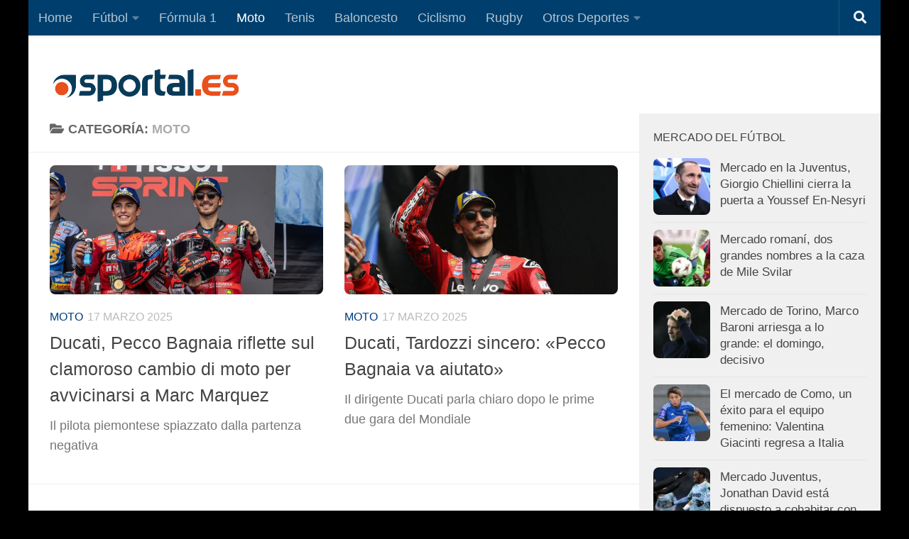

--- FILE ---
content_type: text/html; charset=UTF-8
request_url: https://sportal.es/category/moto/page/2/
body_size: 48441
content:
<!DOCTYPE html>
<html class="no-js" lang="es">
<head>
  <meta charset="UTF-8">
  <meta name="viewport" content="width=device-width, initial-scale=1.0">
  <link rel="profile" href="https://gmpg.org/xfn/11" />
  <link rel="pingback" href="https://sportal.es/xmlrpc.php">

  <meta name='robots' content='index, follow, max-image-preview:large, max-snippet:-1, max-video-preview:-1' />
<script>document.documentElement.className = document.documentElement.className.replace("no-js","js");</script>

	<!-- This site is optimized with the Yoast SEO plugin v22.4 - https://yoast.com/wordpress/plugins/seo/ -->
	<title>moto Archivi - Página 2 de 132 - Sportal.es</title>
	<link rel="canonical" href="https://sportal.es/category/moto/page/2/" />
	<link rel="prev" href="https://sportal.es/category/moto/" />
	<link rel="next" href="https://sportal.es/category/moto/page/3/" />
	<meta property="og:locale" content="es_ES" />
	<meta property="og:type" content="article" />
	<meta property="og:title" content="moto Archivi - Página 2 de 132 - Sportal.es" />
	<meta property="og:description" content="Las últimas noticias de MotoGp, Moto2, Moto3 y Superbike" />
	<meta property="og:url" content="https://sportal.es/category/moto/" />
	<meta property="og:site_name" content="Sportal.es" />
	<meta name="twitter:card" content="summary_large_image" />
	<script type="application/ld+json" class="yoast-schema-graph">{"@context":"https://schema.org","@graph":[{"@type":"CollectionPage","@id":"https://sportal.es/category/moto/","url":"https://sportal.es/category/moto/page/2/","name":"moto Archivi - Página 2 de 132 - Sportal.es","isPartOf":{"@id":"https://sportal.es/#website"},"primaryImageOfPage":{"@id":"https://sportal.es/category/moto/page/2/#primaryimage"},"image":{"@id":"https://sportal.es/category/moto/page/2/#primaryimage"},"thumbnailUrl":"https://sportal.es/wp-content/uploads/2025/03/bagnaia-marquez_1314439Photogallery.jpg","breadcrumb":{"@id":"https://sportal.es/category/moto/page/2/#breadcrumb"},"inLanguage":"es"},{"@type":"ImageObject","inLanguage":"es","@id":"https://sportal.es/category/moto/page/2/#primaryimage","url":"https://sportal.es/wp-content/uploads/2025/03/bagnaia-marquez_1314439Photogallery.jpg","contentUrl":"https://sportal.es/wp-content/uploads/2025/03/bagnaia-marquez_1314439Photogallery.jpg","width":1920,"height":1080,"caption":"©Getty Images"},{"@type":"BreadcrumbList","@id":"https://sportal.es/category/moto/page/2/#breadcrumb","itemListElement":[{"@type":"ListItem","position":1,"name":"Home","item":"https://sportal.es/"},{"@type":"ListItem","position":2,"name":"moto"}]},{"@type":"WebSite","@id":"https://sportal.es/#website","url":"https://sportal.es/","name":"Sportal.es","description":"Todas las noticias deportivas en tiempo real","publisher":{"@id":"https://sportal.es/#organization"},"potentialAction":[{"@type":"SearchAction","target":{"@type":"EntryPoint","urlTemplate":"https://sportal.es/?s={search_term_string}"},"query-input":"required name=search_term_string"}],"inLanguage":"es"},{"@type":"Organization","@id":"https://sportal.es/#organization","name":"Sportal","url":"https://sportal.es/","logo":{"@type":"ImageObject","inLanguage":"es","@id":"https://sportal.es/#/schema/logo/image/","url":"https://sportal.es/wp-content/uploads/2022/04/logo-sportal.png","contentUrl":"https://sportal.es/wp-content/uploads/2022/04/logo-sportal.png","width":1146,"height":1146,"caption":"Sportal"},"image":{"@id":"https://sportal.es/#/schema/logo/image/"}}]}</script>
	<!-- / Yoast SEO plugin. -->


<link rel='dns-prefetch' href='//static.addtoany.com' />
<link rel='dns-prefetch' href='//www.googletagmanager.com' />
<link rel="alternate" type="application/rss+xml" title="Sportal.es &raquo; Feed" href="https://sportal.es/feed/" />
<link rel="alternate" type="application/rss+xml" title="Sportal.es &raquo; Feed de los comentarios" href="https://sportal.es/comments/feed/" />
<link rel="alternate" type="application/rss+xml" title="Sportal.es &raquo; Categoría moto del feed" href="https://sportal.es/category/moto/feed/" />
<script>
window._wpemojiSettings = {"baseUrl":"https:\/\/s.w.org\/images\/core\/emoji\/14.0.0\/72x72\/","ext":".png","svgUrl":"https:\/\/s.w.org\/images\/core\/emoji\/14.0.0\/svg\/","svgExt":".svg","source":{"concatemoji":"https:\/\/sportal.es\/wp-includes\/js\/wp-emoji-release.min.js?ver=6.1.9"}};
/*! This file is auto-generated */
!function(e,a,t){var n,r,o,i=a.createElement("canvas"),p=i.getContext&&i.getContext("2d");function s(e,t){var a=String.fromCharCode,e=(p.clearRect(0,0,i.width,i.height),p.fillText(a.apply(this,e),0,0),i.toDataURL());return p.clearRect(0,0,i.width,i.height),p.fillText(a.apply(this,t),0,0),e===i.toDataURL()}function c(e){var t=a.createElement("script");t.src=e,t.defer=t.type="text/javascript",a.getElementsByTagName("head")[0].appendChild(t)}for(o=Array("flag","emoji"),t.supports={everything:!0,everythingExceptFlag:!0},r=0;r<o.length;r++)t.supports[o[r]]=function(e){if(p&&p.fillText)switch(p.textBaseline="top",p.font="600 32px Arial",e){case"flag":return s([127987,65039,8205,9895,65039],[127987,65039,8203,9895,65039])?!1:!s([55356,56826,55356,56819],[55356,56826,8203,55356,56819])&&!s([55356,57332,56128,56423,56128,56418,56128,56421,56128,56430,56128,56423,56128,56447],[55356,57332,8203,56128,56423,8203,56128,56418,8203,56128,56421,8203,56128,56430,8203,56128,56423,8203,56128,56447]);case"emoji":return!s([129777,127995,8205,129778,127999],[129777,127995,8203,129778,127999])}return!1}(o[r]),t.supports.everything=t.supports.everything&&t.supports[o[r]],"flag"!==o[r]&&(t.supports.everythingExceptFlag=t.supports.everythingExceptFlag&&t.supports[o[r]]);t.supports.everythingExceptFlag=t.supports.everythingExceptFlag&&!t.supports.flag,t.DOMReady=!1,t.readyCallback=function(){t.DOMReady=!0},t.supports.everything||(n=function(){t.readyCallback()},a.addEventListener?(a.addEventListener("DOMContentLoaded",n,!1),e.addEventListener("load",n,!1)):(e.attachEvent("onload",n),a.attachEvent("onreadystatechange",function(){"complete"===a.readyState&&t.readyCallback()})),(e=t.source||{}).concatemoji?c(e.concatemoji):e.wpemoji&&e.twemoji&&(c(e.twemoji),c(e.wpemoji)))}(window,document,window._wpemojiSettings);
</script>
<style>
img.wp-smiley,
img.emoji {
	display: inline !important;
	border: none !important;
	box-shadow: none !important;
	height: 1em !important;
	width: 1em !important;
	margin: 0 0.07em !important;
	vertical-align: -0.1em !important;
	background: none !important;
	padding: 0 !important;
}
</style>
	<link rel='stylesheet' id='wp-block-library-css' href='https://sportal.es/wp-includes/css/dist/block-library/style.min.css?ver=6.1.9' media='all' />
<link rel='stylesheet' id='classic-theme-styles-css' href='https://sportal.es/wp-includes/css/classic-themes.min.css?ver=1' media='all' />
<style id='global-styles-inline-css'>
body{--wp--preset--color--black: #000000;--wp--preset--color--cyan-bluish-gray: #abb8c3;--wp--preset--color--white: #ffffff;--wp--preset--color--pale-pink: #f78da7;--wp--preset--color--vivid-red: #cf2e2e;--wp--preset--color--luminous-vivid-orange: #ff6900;--wp--preset--color--luminous-vivid-amber: #fcb900;--wp--preset--color--light-green-cyan: #7bdcb5;--wp--preset--color--vivid-green-cyan: #00d084;--wp--preset--color--pale-cyan-blue: #8ed1fc;--wp--preset--color--vivid-cyan-blue: #0693e3;--wp--preset--color--vivid-purple: #9b51e0;--wp--preset--gradient--vivid-cyan-blue-to-vivid-purple: linear-gradient(135deg,rgba(6,147,227,1) 0%,rgb(155,81,224) 100%);--wp--preset--gradient--light-green-cyan-to-vivid-green-cyan: linear-gradient(135deg,rgb(122,220,180) 0%,rgb(0,208,130) 100%);--wp--preset--gradient--luminous-vivid-amber-to-luminous-vivid-orange: linear-gradient(135deg,rgba(252,185,0,1) 0%,rgba(255,105,0,1) 100%);--wp--preset--gradient--luminous-vivid-orange-to-vivid-red: linear-gradient(135deg,rgba(255,105,0,1) 0%,rgb(207,46,46) 100%);--wp--preset--gradient--very-light-gray-to-cyan-bluish-gray: linear-gradient(135deg,rgb(238,238,238) 0%,rgb(169,184,195) 100%);--wp--preset--gradient--cool-to-warm-spectrum: linear-gradient(135deg,rgb(74,234,220) 0%,rgb(151,120,209) 20%,rgb(207,42,186) 40%,rgb(238,44,130) 60%,rgb(251,105,98) 80%,rgb(254,248,76) 100%);--wp--preset--gradient--blush-light-purple: linear-gradient(135deg,rgb(255,206,236) 0%,rgb(152,150,240) 100%);--wp--preset--gradient--blush-bordeaux: linear-gradient(135deg,rgb(254,205,165) 0%,rgb(254,45,45) 50%,rgb(107,0,62) 100%);--wp--preset--gradient--luminous-dusk: linear-gradient(135deg,rgb(255,203,112) 0%,rgb(199,81,192) 50%,rgb(65,88,208) 100%);--wp--preset--gradient--pale-ocean: linear-gradient(135deg,rgb(255,245,203) 0%,rgb(182,227,212) 50%,rgb(51,167,181) 100%);--wp--preset--gradient--electric-grass: linear-gradient(135deg,rgb(202,248,128) 0%,rgb(113,206,126) 100%);--wp--preset--gradient--midnight: linear-gradient(135deg,rgb(2,3,129) 0%,rgb(40,116,252) 100%);--wp--preset--duotone--dark-grayscale: url('#wp-duotone-dark-grayscale');--wp--preset--duotone--grayscale: url('#wp-duotone-grayscale');--wp--preset--duotone--purple-yellow: url('#wp-duotone-purple-yellow');--wp--preset--duotone--blue-red: url('#wp-duotone-blue-red');--wp--preset--duotone--midnight: url('#wp-duotone-midnight');--wp--preset--duotone--magenta-yellow: url('#wp-duotone-magenta-yellow');--wp--preset--duotone--purple-green: url('#wp-duotone-purple-green');--wp--preset--duotone--blue-orange: url('#wp-duotone-blue-orange');--wp--preset--font-size--small: 13px;--wp--preset--font-size--medium: 20px;--wp--preset--font-size--large: 36px;--wp--preset--font-size--x-large: 42px;--wp--preset--spacing--20: 0.44rem;--wp--preset--spacing--30: 0.67rem;--wp--preset--spacing--40: 1rem;--wp--preset--spacing--50: 1.5rem;--wp--preset--spacing--60: 2.25rem;--wp--preset--spacing--70: 3.38rem;--wp--preset--spacing--80: 5.06rem;}:where(.is-layout-flex){gap: 0.5em;}body .is-layout-flow > .alignleft{float: left;margin-inline-start: 0;margin-inline-end: 2em;}body .is-layout-flow > .alignright{float: right;margin-inline-start: 2em;margin-inline-end: 0;}body .is-layout-flow > .aligncenter{margin-left: auto !important;margin-right: auto !important;}body .is-layout-constrained > .alignleft{float: left;margin-inline-start: 0;margin-inline-end: 2em;}body .is-layout-constrained > .alignright{float: right;margin-inline-start: 2em;margin-inline-end: 0;}body .is-layout-constrained > .aligncenter{margin-left: auto !important;margin-right: auto !important;}body .is-layout-constrained > :where(:not(.alignleft):not(.alignright):not(.alignfull)){max-width: var(--wp--style--global--content-size);margin-left: auto !important;margin-right: auto !important;}body .is-layout-constrained > .alignwide{max-width: var(--wp--style--global--wide-size);}body .is-layout-flex{display: flex;}body .is-layout-flex{flex-wrap: wrap;align-items: center;}body .is-layout-flex > *{margin: 0;}:where(.wp-block-columns.is-layout-flex){gap: 2em;}.has-black-color{color: var(--wp--preset--color--black) !important;}.has-cyan-bluish-gray-color{color: var(--wp--preset--color--cyan-bluish-gray) !important;}.has-white-color{color: var(--wp--preset--color--white) !important;}.has-pale-pink-color{color: var(--wp--preset--color--pale-pink) !important;}.has-vivid-red-color{color: var(--wp--preset--color--vivid-red) !important;}.has-luminous-vivid-orange-color{color: var(--wp--preset--color--luminous-vivid-orange) !important;}.has-luminous-vivid-amber-color{color: var(--wp--preset--color--luminous-vivid-amber) !important;}.has-light-green-cyan-color{color: var(--wp--preset--color--light-green-cyan) !important;}.has-vivid-green-cyan-color{color: var(--wp--preset--color--vivid-green-cyan) !important;}.has-pale-cyan-blue-color{color: var(--wp--preset--color--pale-cyan-blue) !important;}.has-vivid-cyan-blue-color{color: var(--wp--preset--color--vivid-cyan-blue) !important;}.has-vivid-purple-color{color: var(--wp--preset--color--vivid-purple) !important;}.has-black-background-color{background-color: var(--wp--preset--color--black) !important;}.has-cyan-bluish-gray-background-color{background-color: var(--wp--preset--color--cyan-bluish-gray) !important;}.has-white-background-color{background-color: var(--wp--preset--color--white) !important;}.has-pale-pink-background-color{background-color: var(--wp--preset--color--pale-pink) !important;}.has-vivid-red-background-color{background-color: var(--wp--preset--color--vivid-red) !important;}.has-luminous-vivid-orange-background-color{background-color: var(--wp--preset--color--luminous-vivid-orange) !important;}.has-luminous-vivid-amber-background-color{background-color: var(--wp--preset--color--luminous-vivid-amber) !important;}.has-light-green-cyan-background-color{background-color: var(--wp--preset--color--light-green-cyan) !important;}.has-vivid-green-cyan-background-color{background-color: var(--wp--preset--color--vivid-green-cyan) !important;}.has-pale-cyan-blue-background-color{background-color: var(--wp--preset--color--pale-cyan-blue) !important;}.has-vivid-cyan-blue-background-color{background-color: var(--wp--preset--color--vivid-cyan-blue) !important;}.has-vivid-purple-background-color{background-color: var(--wp--preset--color--vivid-purple) !important;}.has-black-border-color{border-color: var(--wp--preset--color--black) !important;}.has-cyan-bluish-gray-border-color{border-color: var(--wp--preset--color--cyan-bluish-gray) !important;}.has-white-border-color{border-color: var(--wp--preset--color--white) !important;}.has-pale-pink-border-color{border-color: var(--wp--preset--color--pale-pink) !important;}.has-vivid-red-border-color{border-color: var(--wp--preset--color--vivid-red) !important;}.has-luminous-vivid-orange-border-color{border-color: var(--wp--preset--color--luminous-vivid-orange) !important;}.has-luminous-vivid-amber-border-color{border-color: var(--wp--preset--color--luminous-vivid-amber) !important;}.has-light-green-cyan-border-color{border-color: var(--wp--preset--color--light-green-cyan) !important;}.has-vivid-green-cyan-border-color{border-color: var(--wp--preset--color--vivid-green-cyan) !important;}.has-pale-cyan-blue-border-color{border-color: var(--wp--preset--color--pale-cyan-blue) !important;}.has-vivid-cyan-blue-border-color{border-color: var(--wp--preset--color--vivid-cyan-blue) !important;}.has-vivid-purple-border-color{border-color: var(--wp--preset--color--vivid-purple) !important;}.has-vivid-cyan-blue-to-vivid-purple-gradient-background{background: var(--wp--preset--gradient--vivid-cyan-blue-to-vivid-purple) !important;}.has-light-green-cyan-to-vivid-green-cyan-gradient-background{background: var(--wp--preset--gradient--light-green-cyan-to-vivid-green-cyan) !important;}.has-luminous-vivid-amber-to-luminous-vivid-orange-gradient-background{background: var(--wp--preset--gradient--luminous-vivid-amber-to-luminous-vivid-orange) !important;}.has-luminous-vivid-orange-to-vivid-red-gradient-background{background: var(--wp--preset--gradient--luminous-vivid-orange-to-vivid-red) !important;}.has-very-light-gray-to-cyan-bluish-gray-gradient-background{background: var(--wp--preset--gradient--very-light-gray-to-cyan-bluish-gray) !important;}.has-cool-to-warm-spectrum-gradient-background{background: var(--wp--preset--gradient--cool-to-warm-spectrum) !important;}.has-blush-light-purple-gradient-background{background: var(--wp--preset--gradient--blush-light-purple) !important;}.has-blush-bordeaux-gradient-background{background: var(--wp--preset--gradient--blush-bordeaux) !important;}.has-luminous-dusk-gradient-background{background: var(--wp--preset--gradient--luminous-dusk) !important;}.has-pale-ocean-gradient-background{background: var(--wp--preset--gradient--pale-ocean) !important;}.has-electric-grass-gradient-background{background: var(--wp--preset--gradient--electric-grass) !important;}.has-midnight-gradient-background{background: var(--wp--preset--gradient--midnight) !important;}.has-small-font-size{font-size: var(--wp--preset--font-size--small) !important;}.has-medium-font-size{font-size: var(--wp--preset--font-size--medium) !important;}.has-large-font-size{font-size: var(--wp--preset--font-size--large) !important;}.has-x-large-font-size{font-size: var(--wp--preset--font-size--x-large) !important;}
.wp-block-navigation a:where(:not(.wp-element-button)){color: inherit;}
:where(.wp-block-columns.is-layout-flex){gap: 2em;}
.wp-block-pullquote{font-size: 1.5em;line-height: 1.6;}
</style>
<link rel='stylesheet' id='hueman-main-style-css' href='https://sportal.es/wp-content/themes/hueman/assets/front/css/main.min.css?ver=3.7.25' media='all' />
<style id='hueman-main-style-inline-css'>
body { font-family:Tahoma, sans-serif;font-size:1.13rem }@media only screen and (min-width: 720px) {
        .nav > li { font-size:1.13rem; }
      }.boxed #wrapper, .container-inner { max-width: 1200px; }@media only screen and (min-width: 720px) {
                .boxed .desktop-sticky {
                  width: 1200px;
                }
              }.sidebar .widget { padding-left: 20px; padding-right: 20px; padding-top: 20px; }::selection { background-color: #003c7b; }
::-moz-selection { background-color: #003c7b; }a,a>span.hu-external::after,.themeform label .required,#flexslider-featured .flex-direction-nav .flex-next:hover,#flexslider-featured .flex-direction-nav .flex-prev:hover,.post-hover:hover .post-title a,.post-title a:hover,.sidebar.s1 .post-nav li a:hover i,.content .post-nav li a:hover i,.post-related a:hover,.sidebar.s1 .widget_rss ul li a,#footer .widget_rss ul li a,.sidebar.s1 .widget_calendar a,#footer .widget_calendar a,.sidebar.s1 .alx-tab .tab-item-category a,.sidebar.s1 .alx-posts .post-item-category a,.sidebar.s1 .alx-tab li:hover .tab-item-title a,.sidebar.s1 .alx-tab li:hover .tab-item-comment a,.sidebar.s1 .alx-posts li:hover .post-item-title a,#footer .alx-tab .tab-item-category a,#footer .alx-posts .post-item-category a,#footer .alx-tab li:hover .tab-item-title a,#footer .alx-tab li:hover .tab-item-comment a,#footer .alx-posts li:hover .post-item-title a,.comment-tabs li.active a,.comment-awaiting-moderation,.child-menu a:hover,.child-menu .current_page_item > a,.wp-pagenavi a{ color: #003c7b; }input[type="submit"],.themeform button[type="submit"],.sidebar.s1 .sidebar-top,.sidebar.s1 .sidebar-toggle,#flexslider-featured .flex-control-nav li a.flex-active,.post-tags a:hover,.sidebar.s1 .widget_calendar caption,#footer .widget_calendar caption,.author-bio .bio-avatar:after,.commentlist li.bypostauthor > .comment-body:after,.commentlist li.comment-author-admin > .comment-body:after{ background-color: #003c7b; }.post-format .format-container { border-color: #003c7b; }.sidebar.s1 .alx-tabs-nav li.active a,#footer .alx-tabs-nav li.active a,.comment-tabs li.active a,.wp-pagenavi a:hover,.wp-pagenavi a:active,.wp-pagenavi span.current{ border-bottom-color: #003c7b!important; }.sidebar.s2 .post-nav li a:hover i,
.sidebar.s2 .widget_rss ul li a,
.sidebar.s2 .widget_calendar a,
.sidebar.s2 .alx-tab .tab-item-category a,
.sidebar.s2 .alx-posts .post-item-category a,
.sidebar.s2 .alx-tab li:hover .tab-item-title a,
.sidebar.s2 .alx-tab li:hover .tab-item-comment a,
.sidebar.s2 .alx-posts li:hover .post-item-title a { color: #f8981c; }
.sidebar.s2 .sidebar-top,.sidebar.s2 .sidebar-toggle,.post-comments,.jp-play-bar,.jp-volume-bar-value,.sidebar.s2 .widget_calendar caption{ background-color: #f8981c; }.sidebar.s2 .alx-tabs-nav li.active a { border-bottom-color: #f8981c; }
.post-comments::before { border-right-color: #f8981c; }
      .search-expand,
              #nav-topbar.nav-container { background-color: #003f6d}@media only screen and (min-width: 720px) {
                #nav-topbar .nav ul { background-color: #003f6d; }
              }.is-scrolled #header .nav-container.desktop-sticky,
              .is-scrolled #header .search-expand { background-color: #003f6d; background-color: rgba(0,63,109,0.90) }.is-scrolled .topbar-transparent #nav-topbar.desktop-sticky .nav ul { background-color: #003f6d; background-color: rgba(0,63,109,0.95) }#header { background-color: #ffffff; }
@media only screen and (min-width: 720px) {
  #nav-header .nav ul { background-color: #ffffff; }
}
        #header #nav-mobile { background-color: #003f6d; }.is-scrolled #header #nav-mobile { background-color: #003f6d; background-color: rgba(0,63,109,0.90) }#nav-header.nav-container, #main-header-search .search-expand { background-color: #003f6d; }
@media only screen and (min-width: 720px) {
  #nav-header .nav ul { background-color: #003f6d; }
}
        #footer-bottom { background-color: #f8981c; }img { -webkit-border-radius: 8px; border-radius: 8px; }body { background-color: #000000; }
</style>
<link rel='stylesheet' id='hueman-font-awesome-css' href='https://sportal.es/wp-content/themes/hueman/assets/front/css/font-awesome.min.css?ver=3.7.25' media='all' />
<link rel='stylesheet' id='addtoany-css' href='https://sportal.es/wp-content/plugins/add-to-any/addtoany.min.css?ver=1.16' media='all' />
<script id='addtoany-core-js-before'>
window.a2a_config=window.a2a_config||{};a2a_config.callbacks=[];a2a_config.overlays=[];a2a_config.templates={};a2a_localize = {
	Share: "Compartir",
	Save: "Guardar",
	Subscribe: "Suscribir",
	Email: "Correo electrónico",
	Bookmark: "Marcador",
	ShowAll: "Mostrar todo",
	ShowLess: "Mostrar menos",
	FindServices: "Encontrar servicio(s)",
	FindAnyServiceToAddTo: "Encuentra al instante cualquier servicio para añadir a",
	PoweredBy: "Funciona con",
	ShareViaEmail: "Compartir por correo electrónico",
	SubscribeViaEmail: "Suscribirse a través de correo electrónico",
	BookmarkInYourBrowser: "Añadir a marcadores de tu navegador",
	BookmarkInstructions: "Presiona «Ctrl+D» o «\u2318+D» para añadir esta página a marcadores",
	AddToYourFavorites: "Añadir a tus favoritos",
	SendFromWebOrProgram: "Enviar desde cualquier dirección o programa de correo electrónico ",
	EmailProgram: "Programa de correo electrónico",
	More: "Más&#8230;",
	ThanksForSharing: "¡Gracias por compartir!",
	ThanksForFollowing: "¡Gracias por seguirnos!"
};
</script>
<script async src='https://static.addtoany.com/menu/page.js' id='addtoany-core-js'></script>
<script src='https://sportal.es/wp-includes/js/jquery/jquery.min.js?ver=3.6.1' id='jquery-core-js'></script>
<script src='https://sportal.es/wp-includes/js/jquery/jquery-migrate.min.js?ver=3.3.2' id='jquery-migrate-js'></script>
<script async src='https://sportal.es/wp-content/plugins/add-to-any/addtoany.min.js?ver=1.1' id='addtoany-jquery-js'></script>
<script src='https://sportal.es/wp-content/themes/hueman/assets/front/js/libs/mobile-detect.min.js?ver=3.7.25' id='mobile-detect-js' defer></script>

<!-- Fragmento de código de la etiqueta de Google (gtag.js) añadida por Site Kit -->
<!-- Fragmento de código de Google Analytics añadido por Site Kit -->
<script src='https://www.googletagmanager.com/gtag/js?id=G-VJGT02VM1E' id='google_gtagjs-js' async></script>
<script id='google_gtagjs-js-after'>
window.dataLayer = window.dataLayer || [];function gtag(){dataLayer.push(arguments);}
gtag("set","linker",{"domains":["sportal.es"]});
gtag("js", new Date());
gtag("set", "developer_id.dZTNiMT", true);
gtag("config", "G-VJGT02VM1E");
</script>
<link rel="https://api.w.org/" href="https://sportal.es/wp-json/" /><link rel="alternate" type="application/json" href="https://sportal.es/wp-json/wp/v2/categories/43" /><link rel="EditURI" type="application/rsd+xml" title="RSD" href="https://sportal.es/xmlrpc.php?rsd" />
<link rel="wlwmanifest" type="application/wlwmanifest+xml" href="https://sportal.es/wp-includes/wlwmanifest.xml" />
<meta name="generator" content="WordPress 6.1.9" />
<meta name="generator" content="Site Kit by Google 1.170.0" />    <link rel="preload" as="font" type="font/woff2" href="https://sportal.es/wp-content/themes/hueman/assets/front/webfonts/fa-brands-400.woff2?v=5.15.2" crossorigin="anonymous"/>
    <link rel="preload" as="font" type="font/woff2" href="https://sportal.es/wp-content/themes/hueman/assets/front/webfonts/fa-regular-400.woff2?v=5.15.2" crossorigin="anonymous"/>
    <link rel="preload" as="font" type="font/woff2" href="https://sportal.es/wp-content/themes/hueman/assets/front/webfonts/fa-solid-900.woff2?v=5.15.2" crossorigin="anonymous"/>
  <!--[if lt IE 9]>
<script src="https://sportal.es/wp-content/themes/hueman/assets/front/js/ie/html5shiv-printshiv.min.js"></script>
<script src="https://sportal.es/wp-content/themes/hueman/assets/front/js/ie/selectivizr.js"></script>
<![endif]-->
<link rel="icon" href="https://sportal.es/wp-content/uploads/2022/04/cropped-logo-sportal-32x32.png" sizes="32x32" />
<link rel="icon" href="https://sportal.es/wp-content/uploads/2022/04/cropped-logo-sportal-192x192.png" sizes="192x192" />
<link rel="apple-touch-icon" href="https://sportal.es/wp-content/uploads/2022/04/cropped-logo-sportal-180x180.png" />
<meta name="msapplication-TileImage" content="https://sportal.es/wp-content/uploads/2022/04/cropped-logo-sportal-270x270.png" />
		<style id="wp-custom-css">
			#header {
    padding-bottom: 30px;
}

.hu-pad {
    padding: 10px 30px 20px;
}

.advertising-agencies-grid {
    display: grid;
    grid-template-columns: 250px auto;
    row-gap: 30px;
    column-gap: 15px;
	  max-width: 100%;
	  width: 100%;
}

.advertising-agencies-grid > div {
	align-self: center;
}

@media (max-width: 480px) {
	.advertising-agencies-grid {
		grid-template-columns: auto;
		row-gap: 0px;
	}
	
	.advertising-agencies-grid img {
		margin-top: 15px;
	}
	
}

.has-text-align-center {
	text-align: center;
}

		</style>
		<script async src="https://pagead2.googlesyndication.com/pagead/js/adsbygoogle.js?client=ca-pub-6553027086220836" crossorigin="anonymous"></script></head>

<body class="archive paged category category-moto category-43 wp-custom-logo wp-embed-responsive paged-2 category-paged-2 col-2cl boxed topbar-enabled header-desktop-sticky header-mobile-sticky hueman-3-7-25 chrome">
<svg xmlns="http://www.w3.org/2000/svg" viewBox="0 0 0 0" width="0" height="0" focusable="false" role="none" style="visibility: hidden; position: absolute; left: -9999px; overflow: hidden;" ><defs><filter id="wp-duotone-dark-grayscale"><feColorMatrix color-interpolation-filters="sRGB" type="matrix" values=" .299 .587 .114 0 0 .299 .587 .114 0 0 .299 .587 .114 0 0 .299 .587 .114 0 0 " /><feComponentTransfer color-interpolation-filters="sRGB" ><feFuncR type="table" tableValues="0 0.49803921568627" /><feFuncG type="table" tableValues="0 0.49803921568627" /><feFuncB type="table" tableValues="0 0.49803921568627" /><feFuncA type="table" tableValues="1 1" /></feComponentTransfer><feComposite in2="SourceGraphic" operator="in" /></filter></defs></svg><svg xmlns="http://www.w3.org/2000/svg" viewBox="0 0 0 0" width="0" height="0" focusable="false" role="none" style="visibility: hidden; position: absolute; left: -9999px; overflow: hidden;" ><defs><filter id="wp-duotone-grayscale"><feColorMatrix color-interpolation-filters="sRGB" type="matrix" values=" .299 .587 .114 0 0 .299 .587 .114 0 0 .299 .587 .114 0 0 .299 .587 .114 0 0 " /><feComponentTransfer color-interpolation-filters="sRGB" ><feFuncR type="table" tableValues="0 1" /><feFuncG type="table" tableValues="0 1" /><feFuncB type="table" tableValues="0 1" /><feFuncA type="table" tableValues="1 1" /></feComponentTransfer><feComposite in2="SourceGraphic" operator="in" /></filter></defs></svg><svg xmlns="http://www.w3.org/2000/svg" viewBox="0 0 0 0" width="0" height="0" focusable="false" role="none" style="visibility: hidden; position: absolute; left: -9999px; overflow: hidden;" ><defs><filter id="wp-duotone-purple-yellow"><feColorMatrix color-interpolation-filters="sRGB" type="matrix" values=" .299 .587 .114 0 0 .299 .587 .114 0 0 .299 .587 .114 0 0 .299 .587 .114 0 0 " /><feComponentTransfer color-interpolation-filters="sRGB" ><feFuncR type="table" tableValues="0.54901960784314 0.98823529411765" /><feFuncG type="table" tableValues="0 1" /><feFuncB type="table" tableValues="0.71764705882353 0.25490196078431" /><feFuncA type="table" tableValues="1 1" /></feComponentTransfer><feComposite in2="SourceGraphic" operator="in" /></filter></defs></svg><svg xmlns="http://www.w3.org/2000/svg" viewBox="0 0 0 0" width="0" height="0" focusable="false" role="none" style="visibility: hidden; position: absolute; left: -9999px; overflow: hidden;" ><defs><filter id="wp-duotone-blue-red"><feColorMatrix color-interpolation-filters="sRGB" type="matrix" values=" .299 .587 .114 0 0 .299 .587 .114 0 0 .299 .587 .114 0 0 .299 .587 .114 0 0 " /><feComponentTransfer color-interpolation-filters="sRGB" ><feFuncR type="table" tableValues="0 1" /><feFuncG type="table" tableValues="0 0.27843137254902" /><feFuncB type="table" tableValues="0.5921568627451 0.27843137254902" /><feFuncA type="table" tableValues="1 1" /></feComponentTransfer><feComposite in2="SourceGraphic" operator="in" /></filter></defs></svg><svg xmlns="http://www.w3.org/2000/svg" viewBox="0 0 0 0" width="0" height="0" focusable="false" role="none" style="visibility: hidden; position: absolute; left: -9999px; overflow: hidden;" ><defs><filter id="wp-duotone-midnight"><feColorMatrix color-interpolation-filters="sRGB" type="matrix" values=" .299 .587 .114 0 0 .299 .587 .114 0 0 .299 .587 .114 0 0 .299 .587 .114 0 0 " /><feComponentTransfer color-interpolation-filters="sRGB" ><feFuncR type="table" tableValues="0 0" /><feFuncG type="table" tableValues="0 0.64705882352941" /><feFuncB type="table" tableValues="0 1" /><feFuncA type="table" tableValues="1 1" /></feComponentTransfer><feComposite in2="SourceGraphic" operator="in" /></filter></defs></svg><svg xmlns="http://www.w3.org/2000/svg" viewBox="0 0 0 0" width="0" height="0" focusable="false" role="none" style="visibility: hidden; position: absolute; left: -9999px; overflow: hidden;" ><defs><filter id="wp-duotone-magenta-yellow"><feColorMatrix color-interpolation-filters="sRGB" type="matrix" values=" .299 .587 .114 0 0 .299 .587 .114 0 0 .299 .587 .114 0 0 .299 .587 .114 0 0 " /><feComponentTransfer color-interpolation-filters="sRGB" ><feFuncR type="table" tableValues="0.78039215686275 1" /><feFuncG type="table" tableValues="0 0.94901960784314" /><feFuncB type="table" tableValues="0.35294117647059 0.47058823529412" /><feFuncA type="table" tableValues="1 1" /></feComponentTransfer><feComposite in2="SourceGraphic" operator="in" /></filter></defs></svg><svg xmlns="http://www.w3.org/2000/svg" viewBox="0 0 0 0" width="0" height="0" focusable="false" role="none" style="visibility: hidden; position: absolute; left: -9999px; overflow: hidden;" ><defs><filter id="wp-duotone-purple-green"><feColorMatrix color-interpolation-filters="sRGB" type="matrix" values=" .299 .587 .114 0 0 .299 .587 .114 0 0 .299 .587 .114 0 0 .299 .587 .114 0 0 " /><feComponentTransfer color-interpolation-filters="sRGB" ><feFuncR type="table" tableValues="0.65098039215686 0.40392156862745" /><feFuncG type="table" tableValues="0 1" /><feFuncB type="table" tableValues="0.44705882352941 0.4" /><feFuncA type="table" tableValues="1 1" /></feComponentTransfer><feComposite in2="SourceGraphic" operator="in" /></filter></defs></svg><svg xmlns="http://www.w3.org/2000/svg" viewBox="0 0 0 0" width="0" height="0" focusable="false" role="none" style="visibility: hidden; position: absolute; left: -9999px; overflow: hidden;" ><defs><filter id="wp-duotone-blue-orange"><feColorMatrix color-interpolation-filters="sRGB" type="matrix" values=" .299 .587 .114 0 0 .299 .587 .114 0 0 .299 .587 .114 0 0 .299 .587 .114 0 0 " /><feComponentTransfer color-interpolation-filters="sRGB" ><feFuncR type="table" tableValues="0.098039215686275 1" /><feFuncG type="table" tableValues="0 0.66274509803922" /><feFuncB type="table" tableValues="0.84705882352941 0.41960784313725" /><feFuncA type="table" tableValues="1 1" /></feComponentTransfer><feComposite in2="SourceGraphic" operator="in" /></filter></defs></svg><div id="wrapper">
  <a class="screen-reader-text skip-link" href="#content">Saltar al contenido</a>
  
  <header id="header" class="top-menu-mobile-on one-mobile-menu top_menu header-ads-desktop  topbar-transparent no-header-img">
        <nav class="nav-container group mobile-menu mobile-sticky " id="nav-mobile" data-menu-id="header-1">
  <div class="mobile-title-logo-in-header"><p class="site-title">                  <a class="custom-logo-link" href="https://sportal.es/" rel="home" title="Sportal.es | Inicio"><img src="https://sportal.es/wp-content/uploads/2023/12/sportal-icon-color.png" alt="Sportal.es" width="1080" height="1080"/></a>                </p></div>
        
                    <!-- <div class="ham__navbar-toggler collapsed" aria-expanded="false">
          <div class="ham__navbar-span-wrapper">
            <span class="ham-toggler-menu__span"></span>
          </div>
        </div> -->
        <button class="ham__navbar-toggler-two collapsed" title="Menu" aria-expanded="false">
          <span class="ham__navbar-span-wrapper">
            <span class="line line-1"></span>
            <span class="line line-2"></span>
            <span class="line line-3"></span>
          </span>
        </button>
            
      <div class="nav-text"></div>
      <div class="nav-wrap container">
                  <ul class="nav container-inner group mobile-search">
                            <li>
                  <form role="search" method="get" class="search-form" action="https://sportal.es/">
				<label>
					<span class="screen-reader-text">Buscar:</span>
					<input type="search" class="search-field" placeholder="Buscar &hellip;" value="" name="s" />
				</label>
				<input type="submit" class="search-submit" value="Buscar" />
			</form>                </li>
                      </ul>
                <ul id="menu-menu-topbar" class="nav container-inner group"><li id="menu-item-141" class="menu-item menu-item-type-custom menu-item-object-custom menu-item-home menu-item-141"><a href="https://sportal.es/">Home</a></li>
<li id="menu-item-2641" class="menu-item menu-item-type-taxonomy menu-item-object-category menu-item-has-children menu-item-2641"><a href="https://sportal.es/category/futbol/">Fútbol</a>
<ul class="sub-menu">
	<li id="menu-item-2790" class="menu-item menu-item-type-taxonomy menu-item-object-category menu-item-2790"><a href="https://sportal.es/category/mercado-del-futbol/">Mercado del Fútbol</a></li>
	<li id="menu-item-2789" class="menu-item menu-item-type-taxonomy menu-item-object-category menu-item-2789"><a href="https://sportal.es/category/liga-de-campeones/">Liga de Campeones</a></li>
	<li id="menu-item-6293" class="menu-item menu-item-type-taxonomy menu-item-object-category menu-item-6293"><a href="https://sportal.es/category/campeonato-del-mundo/">Campeonato del Mundo</a></li>
</ul>
</li>
<li id="menu-item-44" class="menu-item menu-item-type-taxonomy menu-item-object-category menu-item-44"><a href="https://sportal.es/category/formula-1/">Fórmula 1</a></li>
<li id="menu-item-48" class="menu-item menu-item-type-taxonomy menu-item-object-category current-menu-item menu-item-48"><a href="https://sportal.es/category/moto/" aria-current="page">Moto</a></li>
<li id="menu-item-2642" class="menu-item menu-item-type-taxonomy menu-item-object-category menu-item-2642"><a href="https://sportal.es/category/tenis/">Tenis</a></li>
<li id="menu-item-1832" class="menu-item menu-item-type-taxonomy menu-item-object-category menu-item-1832"><a href="https://sportal.es/category/baloncesto/">Baloncesto</a></li>
<li id="menu-item-43" class="menu-item menu-item-type-taxonomy menu-item-object-category menu-item-43"><a href="https://sportal.es/category/ciclismo/">Ciclismo</a></li>
<li id="menu-item-3191" class="menu-item menu-item-type-taxonomy menu-item-object-category menu-item-3191"><a href="https://sportal.es/category/rugby/">Rugby</a></li>
<li id="menu-item-2644" class="menu-item menu-item-type-taxonomy menu-item-object-category menu-item-has-children menu-item-2644"><a href="https://sportal.es/category/otros-deportes/">Otros Deportes</a>
<ul class="sub-menu">
	<li id="menu-item-2788" class="menu-item menu-item-type-taxonomy menu-item-object-category menu-item-2788"><a href="https://sportal.es/category/deportes-invierno/">Deportes-Invierno</a></li>
	<li id="menu-item-6295" class="menu-item menu-item-type-taxonomy menu-item-object-category menu-item-6295"><a href="https://sportal.es/category/golf/">Golf</a></li>
	<li id="menu-item-2819" class="menu-item menu-item-type-taxonomy menu-item-object-category menu-item-2819"><a href="https://sportal.es/category/sport-usa/">USA</a></li>
	<li id="menu-item-6294" class="menu-item menu-item-type-taxonomy menu-item-object-category menu-item-6294"><a href="https://sportal.es/category/chismes/">Chismes</a></li>
</ul>
</li>
</ul>      </div>
</nav><!--/#nav-topbar-->  
        <nav class="nav-container group desktop-menu desktop-sticky " id="nav-topbar" data-menu-id="header-2">
    <div class="nav-text"></div>
  <div class="topbar-toggle-down">
    <i class="fas fa-angle-double-down" aria-hidden="true" data-toggle="down" title="Expandir menú"></i>
    <i class="fas fa-angle-double-up" aria-hidden="true" data-toggle="up" title="Contraer Menú"></i>
  </div>
  <div class="nav-wrap container">
    <ul id="menu-menu-topbar-1" class="nav container-inner group"><li class="menu-item menu-item-type-custom menu-item-object-custom menu-item-home menu-item-141"><a href="https://sportal.es/">Home</a></li>
<li class="menu-item menu-item-type-taxonomy menu-item-object-category menu-item-has-children menu-item-2641"><a href="https://sportal.es/category/futbol/">Fútbol</a>
<ul class="sub-menu">
	<li class="menu-item menu-item-type-taxonomy menu-item-object-category menu-item-2790"><a href="https://sportal.es/category/mercado-del-futbol/">Mercado del Fútbol</a></li>
	<li class="menu-item menu-item-type-taxonomy menu-item-object-category menu-item-2789"><a href="https://sportal.es/category/liga-de-campeones/">Liga de Campeones</a></li>
	<li class="menu-item menu-item-type-taxonomy menu-item-object-category menu-item-6293"><a href="https://sportal.es/category/campeonato-del-mundo/">Campeonato del Mundo</a></li>
</ul>
</li>
<li class="menu-item menu-item-type-taxonomy menu-item-object-category menu-item-44"><a href="https://sportal.es/category/formula-1/">Fórmula 1</a></li>
<li class="menu-item menu-item-type-taxonomy menu-item-object-category current-menu-item menu-item-48"><a href="https://sportal.es/category/moto/" aria-current="page">Moto</a></li>
<li class="menu-item menu-item-type-taxonomy menu-item-object-category menu-item-2642"><a href="https://sportal.es/category/tenis/">Tenis</a></li>
<li class="menu-item menu-item-type-taxonomy menu-item-object-category menu-item-1832"><a href="https://sportal.es/category/baloncesto/">Baloncesto</a></li>
<li class="menu-item menu-item-type-taxonomy menu-item-object-category menu-item-43"><a href="https://sportal.es/category/ciclismo/">Ciclismo</a></li>
<li class="menu-item menu-item-type-taxonomy menu-item-object-category menu-item-3191"><a href="https://sportal.es/category/rugby/">Rugby</a></li>
<li class="menu-item menu-item-type-taxonomy menu-item-object-category menu-item-has-children menu-item-2644"><a href="https://sportal.es/category/otros-deportes/">Otros Deportes</a>
<ul class="sub-menu">
	<li class="menu-item menu-item-type-taxonomy menu-item-object-category menu-item-2788"><a href="https://sportal.es/category/deportes-invierno/">Deportes-Invierno</a></li>
	<li class="menu-item menu-item-type-taxonomy menu-item-object-category menu-item-6295"><a href="https://sportal.es/category/golf/">Golf</a></li>
	<li class="menu-item menu-item-type-taxonomy menu-item-object-category menu-item-2819"><a href="https://sportal.es/category/sport-usa/">USA</a></li>
	<li class="menu-item menu-item-type-taxonomy menu-item-object-category menu-item-6294"><a href="https://sportal.es/category/chismes/">Chismes</a></li>
</ul>
</li>
</ul>  </div>
      <div id="topbar-header-search" class="container">
      <div class="container-inner">
        <button class="toggle-search"><i class="fas fa-search"></i></button>
        <div class="search-expand">
          <div class="search-expand-inner"><form role="search" method="get" class="search-form" action="https://sportal.es/">
				<label>
					<span class="screen-reader-text">Buscar:</span>
					<input type="search" class="search-field" placeholder="Buscar &hellip;" value="" name="s" />
				</label>
				<input type="submit" class="search-submit" value="Buscar" />
			</form></div>
        </div>
      </div><!--/.container-inner-->
    </div><!--/.container-->
  
</nav><!--/#nav-topbar-->  
  <div class="container group">
        <div class="container-inner">

                    <div class="group hu-pad central-header-zone">
                  <div class="logo-tagline-group">
                      <p class="site-title">                  <a class="custom-logo-link" href="https://sportal.es/" rel="home" title="Sportal.es | Inicio"><img src="https://sportal.es/wp-content/uploads/2023/12/logo-sportal-es-ico-colori.png" alt="Sportal.es" width="2000" height="444"/></a>                </p>                                        </div>

                                </div>
      
      
    </div><!--/.container-inner-->
      </div><!--/.container-->

</header><!--/#header-->
  
  <div class="container" id="page">
    <div class="container-inner">
            <div class="main">
        <div class="main-inner group">
          
              <main class="content" id="content">
              <div class="page-title hu-pad group">
          	    		<h1><i class="fas fa-folder-open"></i>Categoría: <span>moto </span></h1>
    	
    </div><!--/.page-title-->
          <div class="hu-pad group">
            
  <div id="grid-wrapper" class="post-list group">
    <div class='code-block code-block-1' style='margin: 8px 0; clear: both;'>
<script type="text/javascript">
  window._taboola = window._taboola || [];
  _taboola.push({article:'auto'});
  !function (e, f, u, i) {
    if (!document.getElementById(i)){
      e.async = 1;
      e.src = u;
      e.id = i;
      f.parentNode.insertBefore(e, f);
    }
  }(document.createElement('script'),
  document.getElementsByTagName('script')[0],
  '//cdn.taboola.com/libtrc/adastapremium-network/loader.js',
  'tb_loader_script');
  if(window.performance && typeof window.performance.mark == 'function')
    {window.performance.mark('tbl_ic');}
</script></div>
<div class="post-row">        <article id="post-71859" class="group grid-item post-71859 post type-post status-publish format-image has-post-thumbnail hentry category-moto post_format-post-format-image">
	<div class="post-inner post-hover">
      		<div class="post-thumbnail">
  			<a href="https://sportal.es/2025/03/17/il-pilota-piemontese-spiazzato-dalla-partenza-negativa/">
            				<img  width="720" height="340"  src="[data-uri]" data-src="https://sportal.es/wp-content/uploads/2025/03/bagnaia-marquez_1314439Photogallery-720x340.jpg"  class="attachment-thumb-large size-thumb-large wp-post-image" alt="" decoding="async" data-srcset="https://sportal.es/wp-content/uploads/2025/03/bagnaia-marquez_1314439Photogallery-720x340.jpg 720w, https://sportal.es/wp-content/uploads/2025/03/bagnaia-marquez_1314439Photogallery-520x245.jpg 520w" data-sizes="(max-width: 720px) 100vw, 720px" />  				  				  				  			</a>
  			  		</div><!--/.post-thumbnail-->
          		<div class="post-meta group">
          			  <p class="post-category"><a href="https://sportal.es/category/moto/" rel="category tag">moto</a></p>
                  			  <p class="post-date">
  <time class="published updated" datetime="2025-03-17 12:16:00">17 marzo 2025</time>
</p>

  <p class="post-byline" style="display:none">&nbsp;por    <span class="vcard author">
      <span class="fn"></span>
    </span> &middot; Published <span class="published">17 marzo 2025</span>
      </p>
          		</div><!--/.post-meta-->
    		<h2 class="post-title entry-title">
			<a href="https://sportal.es/2025/03/17/il-pilota-piemontese-spiazzato-dalla-partenza-negativa/" rel="bookmark">Ducati, Pecco Bagnaia riflette sul clamoroso cambio di moto per avvicinarsi a Marc Marquez</a>
		</h2><!--/.post-title-->

				<div class="entry excerpt entry-summary">
			<p>Il pilota piemontese spiazzato dalla partenza negativa</p>
		</div><!--/.entry-->
		
	</div><!--/.post-inner-->
</article><!--/.post-->
            <article id="post-71857" class="group grid-item post-71857 post type-post status-publish format-image has-post-thumbnail hentry category-moto post_format-post-format-image">
	<div class="post-inner post-hover">
      		<div class="post-thumbnail">
  			<a href="https://sportal.es/2025/03/17/il-dirigente-ducati-parla-chiaro-dopo-le-prime-due-gara-del-mondiale/">
            				<img  width="720" height="340"  src="[data-uri]" data-src="https://sportal.es/wp-content/uploads/2025/03/bagnaia_1314438Photogallery-720x340.jpg"  class="attachment-thumb-large size-thumb-large wp-post-image" alt="" decoding="async" loading="lazy" data-srcset="https://sportal.es/wp-content/uploads/2025/03/bagnaia_1314438Photogallery-720x340.jpg 720w, https://sportal.es/wp-content/uploads/2025/03/bagnaia_1314438Photogallery-520x245.jpg 520w" data-sizes="(max-width: 720px) 100vw, 720px" />  				  				  				  			</a>
  			  		</div><!--/.post-thumbnail-->
          		<div class="post-meta group">
          			  <p class="post-category"><a href="https://sportal.es/category/moto/" rel="category tag">moto</a></p>
                  			  <p class="post-date">
  <time class="published updated" datetime="2025-03-17 11:50:00">17 marzo 2025</time>
</p>

  <p class="post-byline" style="display:none">&nbsp;por    <span class="vcard author">
      <span class="fn"></span>
    </span> &middot; Published <span class="published">17 marzo 2025</span>
      </p>
          		</div><!--/.post-meta-->
    		<h2 class="post-title entry-title">
			<a href="https://sportal.es/2025/03/17/il-dirigente-ducati-parla-chiaro-dopo-le-prime-due-gara-del-mondiale/" rel="bookmark">Ducati, Tardozzi sincero: «Pecco Bagnaia va aiutato»</a>
		</h2><!--/.post-title-->

				<div class="entry excerpt entry-summary">
			<p>Il dirigente Ducati parla chiaro dopo le prime due gara del Mondiale</p>
		</div><!--/.entry-->
		
	</div><!--/.post-inner-->
</article><!--/.post-->
    </div><div class="post-row">        <article id="post-71832" class="group grid-item post-71832 post type-post status-publish format-image has-post-thumbnail hentry category-moto post_format-post-format-image">
	<div class="post-inner post-hover">
      		<div class="post-thumbnail">
  			<a href="https://sportal.es/2025/03/17/il-pilota-catalano-raggiunge-il-numero-di-vittorie-di-angel-nieto/">
            				<img  width="720" height="340"  src="[data-uri]" data-src="https://sportal.es/wp-content/uploads/2025/03/marc-marquez_1314276Photogallery-720x340.jpg"  class="attachment-thumb-large size-thumb-large wp-post-image" alt="" decoding="async" loading="lazy" data-srcset="https://sportal.es/wp-content/uploads/2025/03/marc-marquez_1314276Photogallery-720x340.jpg 720w, https://sportal.es/wp-content/uploads/2025/03/marc-marquez_1314276Photogallery-520x245.jpg 520w" data-sizes="(max-width: 720px) 100vw, 720px" />  				  				  				  			</a>
  			  		</div><!--/.post-thumbnail-->
          		<div class="post-meta group">
          			  <p class="post-category"><a href="https://sportal.es/category/moto/" rel="category tag">moto</a></p>
                  			  <p class="post-date">
  <time class="published updated" datetime="2025-03-17 11:00:00">17 marzo 2025</time>
</p>

  <p class="post-byline" style="display:none">&nbsp;por    <span class="vcard author">
      <span class="fn"></span>
    </span> &middot; Published <span class="published">17 marzo 2025</span>
      </p>
          		</div><!--/.post-meta-->
    		<h2 class="post-title entry-title">
			<a href="https://sportal.es/2025/03/17/il-pilota-catalano-raggiunge-il-numero-di-vittorie-di-angel-nieto/" rel="bookmark">Ducati, Marc Marquez punge Pecco Bagnaia</a>
		</h2><!--/.post-title-->

				<div class="entry excerpt entry-summary">
			<p>Il pilota catalano raggiunge il numero di vittorie di Angel Nieto</p>
		</div><!--/.entry-->
		
	</div><!--/.post-inner-->
</article><!--/.post-->
            <article id="post-71839" class="group grid-item post-71839 post type-post status-publish format-image has-post-thumbnail hentry category-moto post_format-post-format-image">
	<div class="post-inner post-hover">
      		<div class="post-thumbnail">
  			<a href="https://sportal.es/2025/03/16/pecco-bagnaia-no-se-siente-un-cuarto-clasificado/">
            				<img  width="720" height="340"  src="[data-uri]" data-src="https://sportal.es/wp-content/uploads/2025/02/pecco-bagnaia_1311745Photogallery-720x340.jpg"  class="attachment-thumb-large size-thumb-large wp-post-image" alt="" decoding="async" loading="lazy" data-srcset="https://sportal.es/wp-content/uploads/2025/02/pecco-bagnaia_1311745Photogallery-720x340.jpg 720w, https://sportal.es/wp-content/uploads/2025/02/pecco-bagnaia_1311745Photogallery-520x245.jpg 520w" data-sizes="(max-width: 720px) 100vw, 720px" />  				  				  				  			</a>
  			  		</div><!--/.post-thumbnail-->
          		<div class="post-meta group">
          			  <p class="post-category"><a href="https://sportal.es/category/moto/" rel="category tag">moto</a></p>
                  			  <p class="post-date">
  <time class="published updated" datetime="2025-03-16 21:23:00">16 marzo 2025</time>
</p>

  <p class="post-byline" style="display:none">&nbsp;por    <span class="vcard author">
      <span class="fn"></span>
    </span> &middot; Published <span class="published">16 marzo 2025</span>
      </p>
          		</div><!--/.post-meta-->
    		<h2 class="post-title entry-title">
			<a href="https://sportal.es/2025/03/16/pecco-bagnaia-no-se-siente-un-cuarto-clasificado/" rel="bookmark">Pecco Bagnaia no se siente un cuarto clasificado</a>
		</h2><!--/.post-title-->

				<div class="entry excerpt entry-summary">
			<p>«En cuanto pueda recuperar mis sensaciones habituales volveré a luchar por el primer puesto, que es donde debo estar.</p>
		</div><!--/.entry-->
		
	</div><!--/.post-inner-->
</article><!--/.post-->
    </div><div class="post-row">        <article id="post-71836" class="group grid-item post-71836 post type-post status-publish format-image has-post-thumbnail hentry category-moto post_format-post-format-image">
	<div class="post-inner post-hover">
      		<div class="post-thumbnail">
  			<a href="https://sportal.es/2025/03/16/gigi-dalligna-aclara-los-problemas-de-pecco-bagnaia/">
            				<img  width="720" height="340"  src="[data-uri]" data-src="https://sportal.es/wp-content/uploads/2024/12/gigi-dalligna_1299821Photogallery-720x340.jpg"  class="attachment-thumb-large size-thumb-large wp-post-image" alt="" decoding="async" loading="lazy" data-srcset="https://sportal.es/wp-content/uploads/2024/12/gigi-dalligna_1299821Photogallery-720x340.jpg 720w, https://sportal.es/wp-content/uploads/2024/12/gigi-dalligna_1299821Photogallery-520x245.jpg 520w" data-sizes="(max-width: 720px) 100vw, 720px" />  				  				  				  			</a>
  			  		</div><!--/.post-thumbnail-->
          		<div class="post-meta group">
          			  <p class="post-category"><a href="https://sportal.es/category/moto/" rel="category tag">moto</a></p>
                  			  <p class="post-date">
  <time class="published updated" datetime="2025-03-16 20:43:00">16 marzo 2025</time>
</p>

  <p class="post-byline" style="display:none">&nbsp;por    <span class="vcard author">
      <span class="fn"></span>
    </span> &middot; Published <span class="published">16 marzo 2025</span>
      </p>
          		</div><!--/.post-meta-->
    		<h2 class="post-title entry-title">
			<a href="https://sportal.es/2025/03/16/gigi-dalligna-aclara-los-problemas-de-pecco-bagnaia/" rel="bookmark">Gigi Dall&#8217;Igna aclara los problemas de Pecco Bagnaia</a>
		</h2><!--/.post-title-->

				<div class="entry excerpt entry-summary">
			<p>«Pero nada que ver con los neumáticos, me gustaría recalcarlo desde el principio».</p>
		</div><!--/.entry-->
		
	</div><!--/.post-inner-->
</article><!--/.post-->
            <article id="post-71830" class="group grid-item post-71830 post type-post status-publish format-image has-post-thumbnail hentry category-moto post_format-post-format-image">
	<div class="post-inner post-hover">
      		<div class="post-thumbnail">
  			<a href="https://sportal.es/2025/03/16/ducati-franco-morbidelli-se-siente-renacer/">
            				<img  width="720" height="340"  src="[data-uri]" data-src="https://sportal.es/wp-content/uploads/2025/03/morbidelli_1314275Photogallery-720x340.jpg"  class="attachment-thumb-large size-thumb-large wp-post-image" alt="" decoding="async" loading="lazy" data-srcset="https://sportal.es/wp-content/uploads/2025/03/morbidelli_1314275Photogallery-720x340.jpg 720w, https://sportal.es/wp-content/uploads/2025/03/morbidelli_1314275Photogallery-520x245.jpg 520w" data-sizes="(max-width: 720px) 100vw, 720px" />  				  				  				  			</a>
  			  		</div><!--/.post-thumbnail-->
          		<div class="post-meta group">
          			  <p class="post-category"><a href="https://sportal.es/category/moto/" rel="category tag">moto</a></p>
                  			  <p class="post-date">
  <time class="published updated" datetime="2025-03-16 19:45:00">16 marzo 2025</time>
</p>

  <p class="post-byline" style="display:none">&nbsp;por    <span class="vcard author">
      <span class="fn"></span>
    </span> &middot; Published <span class="published">16 marzo 2025</span>
      </p>
          		</div><!--/.post-meta-->
    		<h2 class="post-title entry-title">
			<a href="https://sportal.es/2025/03/16/ducati-franco-morbidelli-se-siente-renacer/" rel="bookmark">Ducati: Franco Morbidelli se siente renacer</a>
		</h2><!--/.post-title-->

				<div class="entry excerpt entry-summary">
			<p>El centauro VR46 celebra su regreso al podio</p>
		</div><!--/.entry-->
		
	</div><!--/.post-inner-->
</article><!--/.post-->
    </div><div class="post-row">        <article id="post-71819" class="group grid-item post-71819 post type-post status-publish format-image has-post-thumbnail hentry category-moto post_format-post-format-image">
	<div class="post-inner post-hover">
      		<div class="post-thumbnail">
  			<a href="https://sportal.es/2025/03/16/motogp-argentina-marc-marquez-se-impone-a-su-hermano-alex-bagnaia-decepciona/">
            				<img  width="720" height="340"  src="[data-uri]" data-src="https://sportal.es/wp-content/uploads/2025/03/bagnaia_1314270Photogallery-720x340.jpg"  class="attachment-thumb-large size-thumb-large wp-post-image" alt="" decoding="async" loading="lazy" data-srcset="https://sportal.es/wp-content/uploads/2025/03/bagnaia_1314270Photogallery-720x340.jpg 720w, https://sportal.es/wp-content/uploads/2025/03/bagnaia_1314270Photogallery-520x245.jpg 520w" data-sizes="(max-width: 720px) 100vw, 720px" />  				  				  				  			</a>
  			  		</div><!--/.post-thumbnail-->
          		<div class="post-meta group">
          			  <p class="post-category"><a href="https://sportal.es/category/moto/" rel="category tag">moto</a></p>
                  			  <p class="post-date">
  <time class="published updated" datetime="2025-03-16 18:51:00">16 marzo 2025</time>
</p>

  <p class="post-byline" style="display:none">&nbsp;por    <span class="vcard author">
      <span class="fn"></span>
    </span> &middot; Published <span class="published">16 marzo 2025</span>
      </p>
          		</div><!--/.post-meta-->
    		<h2 class="post-title entry-title">
			<a href="https://sportal.es/2025/03/16/motogp-argentina-marc-marquez-se-impone-a-su-hermano-alex-bagnaia-decepciona/" rel="bookmark">MotoGP Argentina: Marc Márquez se impone a su hermano Alex. Bagnaia decepciona</a>
		</h2><!--/.post-title-->

				<div class="entry excerpt entry-summary">
			<p>El centauro catalán vuelve a marcar la diferencia</p>
		</div><!--/.entry-->
		
	</div><!--/.post-inner-->
</article><!--/.post-->
            <article id="post-71769" class="group grid-item post-71769 post type-post status-publish format-image has-post-thumbnail hentry category-moto post_format-post-format-image">
	<div class="post-inner post-hover">
      		<div class="post-thumbnail">
  			<a href="https://sportal.es/2025/03/15/yamaha-fabio-quartararo-esta-harto-no-podemos-luchar-con-nadie/">
            				<img  width="720" height="340"  src="[data-uri]" data-src="https://sportal.es/wp-content/uploads/2025/02/quartararo_1309096Photogallery-720x340.jpg"  class="attachment-thumb-large size-thumb-large wp-post-image" alt="" decoding="async" loading="lazy" data-srcset="https://sportal.es/wp-content/uploads/2025/02/quartararo_1309096Photogallery-720x340.jpg 720w, https://sportal.es/wp-content/uploads/2025/02/quartararo_1309096Photogallery-520x245.jpg 520w" data-sizes="(max-width: 720px) 100vw, 720px" />  				  				  				  			</a>
  			  		</div><!--/.post-thumbnail-->
          		<div class="post-meta group">
          			  <p class="post-category"><a href="https://sportal.es/category/moto/" rel="category tag">moto</a></p>
                  			  <p class="post-date">
  <time class="published updated" datetime="2025-03-15 22:52:00">15 marzo 2025</time>
</p>

  <p class="post-byline" style="display:none">&nbsp;por    <span class="vcard author">
      <span class="fn"></span>
    </span> &middot; Published <span class="published">15 marzo 2025</span>
      </p>
          		</div><!--/.post-meta-->
    		<h2 class="post-title entry-title">
			<a href="https://sportal.es/2025/03/15/yamaha-fabio-quartararo-esta-harto-no-podemos-luchar-con-nadie/" rel="bookmark">Yamaha, Fabio Quartararo está harto: «No podemos luchar con nadie</a>
		</h2><!--/.post-title-->

				<div class="entry excerpt entry-summary">
			<p>El francés está sumido en el desánimo: «Desde el principio de este campeonato siempre hemos sido últimos.</p>
		</div><!--/.entry-->
		
	</div><!--/.post-inner-->
</article><!--/.post-->
    </div><div class="post-row">        <article id="post-71757" class="group grid-item post-71757 post type-post status-publish format-image has-post-thumbnail hentry category-moto post_format-post-format-image">
	<div class="post-inner post-hover">
      		<div class="post-thumbnail">
  			<a href="https://sportal.es/2025/03/15/marc-marquez-ahora-llega-el-reto-de-su-hermano-alex/">
            				<img  width="720" height="340"  src="[data-uri]" data-src="https://sportal.es/wp-content/uploads/2025/03/alex-marquez_1311734Photogallery-720x340.jpg"  class="attachment-thumb-large size-thumb-large wp-post-image" alt="" decoding="async" loading="lazy" data-srcset="https://sportal.es/wp-content/uploads/2025/03/alex-marquez_1311734Photogallery-720x340.jpg 720w, https://sportal.es/wp-content/uploads/2025/03/alex-marquez_1311734Photogallery-520x245.jpg 520w" data-sizes="(max-width: 720px) 100vw, 720px" />  				  				  				  			</a>
  			  		</div><!--/.post-thumbnail-->
          		<div class="post-meta group">
          			  <p class="post-category"><a href="https://sportal.es/category/moto/" rel="category tag">moto</a></p>
                  			  <p class="post-date">
  <time class="published updated" datetime="2025-03-15 20:16:00">15 marzo 2025</time>
</p>

  <p class="post-byline" style="display:none">&nbsp;por    <span class="vcard author">
      <span class="fn"></span>
    </span> &middot; Published <span class="published">15 marzo 2025</span>
      </p>
          		</div><!--/.post-meta-->
    		<h2 class="post-title entry-title">
			<a href="https://sportal.es/2025/03/15/marc-marquez-ahora-llega-el-reto-de-su-hermano-alex/" rel="bookmark">Marc Márquez, ahora llega el reto de su hermano Alex</a>
		</h2><!--/.post-title-->

				<div class="entry excerpt entry-summary">
			<p>Constantemente segundo tras él al inicio de la temporada, el centauro del Team Gresini tiene al piloto de Ducati Factory en el punto de mira.</p>
		</div><!--/.entry-->
		
	</div><!--/.post-inner-->
</article><!--/.post-->
            <article id="post-71755" class="group grid-item post-71755 post type-post status-publish format-image has-post-thumbnail hentry category-moto post_format-post-format-image">
	<div class="post-inner post-hover">
      		<div class="post-thumbnail">
  			<a href="https://sportal.es/2025/03/15/motogp-ducati-pecco-bagnaia-admite-una-dificultad/">
            				<img  width="720" height="340"  src="[data-uri]" data-src="https://sportal.es/wp-content/uploads/2025/03/pecco-bagnaia_1314214Photogallery-720x340.jpg"  class="attachment-thumb-large size-thumb-large wp-post-image" alt="" decoding="async" loading="lazy" data-srcset="https://sportal.es/wp-content/uploads/2025/03/pecco-bagnaia_1314214Photogallery-720x340.jpg 720w, https://sportal.es/wp-content/uploads/2025/03/pecco-bagnaia_1314214Photogallery-520x245.jpg 520w" data-sizes="(max-width: 720px) 100vw, 720px" />  				  				  				  			</a>
  			  		</div><!--/.post-thumbnail-->
          		<div class="post-meta group">
          			  <p class="post-category"><a href="https://sportal.es/category/moto/" rel="category tag">moto</a></p>
                  			  <p class="post-date">
  <time class="published updated" datetime="2025-03-15 19:44:00">15 marzo 2025</time>
</p>

  <p class="post-byline" style="display:none">&nbsp;por    <span class="vcard author">
      <span class="fn"></span>
    </span> &middot; Published <span class="published">15 marzo 2025</span>
      </p>
          		</div><!--/.post-meta-->
    		<h2 class="post-title entry-title">
			<a href="https://sportal.es/2025/03/15/motogp-ducati-pecco-bagnaia-admite-una-dificultad/" rel="bookmark">MotoGP, Ducati: Pecco Bagnaia admite una dificultad</a>
		</h2><!--/.post-title-->

				<div class="entry excerpt entry-summary">
			<p>El tricampeón del mundo terminó tercero en la Carrera Sprint de Argentina.</p>
		</div><!--/.entry-->
		
	</div><!--/.post-inner-->
</article><!--/.post-->
    </div><div class="post-row">        <article id="post-71753" class="group grid-item post-71753 post type-post status-publish format-image has-post-thumbnail hentry category-moto post_format-post-format-image">
	<div class="post-inner post-hover">
      		<div class="post-thumbnail">
  			<a href="https://sportal.es/2025/03/15/motogp-ducati-marc-marquez-no-se-siente-imbatible/">
            				<img  width="720" height="340"  src="[data-uri]" data-src="https://sportal.es/wp-content/uploads/2025/03/marc-marquez_1314213Photogallery-720x340.jpg"  class="attachment-thumb-large size-thumb-large wp-post-image" alt="" decoding="async" loading="lazy" data-srcset="https://sportal.es/wp-content/uploads/2025/03/marc-marquez_1314213Photogallery-720x340.jpg 720w, https://sportal.es/wp-content/uploads/2025/03/marc-marquez_1314213Photogallery-520x245.jpg 520w" data-sizes="(max-width: 720px) 100vw, 720px" />  				  				  				  			</a>
  			  		</div><!--/.post-thumbnail-->
          		<div class="post-meta group">
          			  <p class="post-category"><a href="https://sportal.es/category/moto/" rel="category tag">moto</a></p>
                  			  <p class="post-date">
  <time class="published updated" datetime="2025-03-15 19:30:00">15 marzo 2025</time>
</p>

  <p class="post-byline" style="display:none">&nbsp;por    <span class="vcard author">
      <span class="fn"></span>
    </span> &middot; Published <span class="published">15 marzo 2025</span>
      </p>
          		</div><!--/.post-meta-->
    		<h2 class="post-title entry-title">
			<a href="https://sportal.es/2025/03/15/motogp-ducati-marc-marquez-no-se-siente-imbatible/" rel="bookmark">MotoGp, Ducati: Marc Márquez no se siente imbatible</a>
		</h2><!--/.post-title-->

				<div class="entry excerpt entry-summary">
			<p>A pesar de un inicio de temporada prácticamente perfecto, el centauro catalán intenta apagar el entusiasmo.</p>
		</div><!--/.entry-->
		
	</div><!--/.post-inner-->
</article><!--/.post-->
            <article id="post-71746" class="group grid-item post-71746 post type-post status-publish format-image has-post-thumbnail hentry category-moto post_format-post-format-image">
	<div class="post-inner post-hover">
      		<div class="post-thumbnail">
  			<a href="https://sportal.es/2025/03/15/motogp-sprint-argentina-marc-marquez-impone-su-ley-pecco-bagnaia-en-el-podio/">
            				<img  width="720" height="340"  src="[data-uri]" data-src="https://sportal.es/wp-content/uploads/2025/03/marc-marquez-ducati_1314210Photogallery-720x340.jpg"  class="attachment-thumb-large size-thumb-large wp-post-image" alt="" decoding="async" loading="lazy" data-srcset="https://sportal.es/wp-content/uploads/2025/03/marc-marquez-ducati_1314210Photogallery-720x340.jpg 720w, https://sportal.es/wp-content/uploads/2025/03/marc-marquez-ducati_1314210Photogallery-520x245.jpg 520w" data-sizes="(max-width: 720px) 100vw, 720px" />  				  				  				  			</a>
  			  		</div><!--/.post-thumbnail-->
          		<div class="post-meta group">
          			  <p class="post-category"><a href="https://sportal.es/category/moto/" rel="category tag">moto</a></p>
                  			  <p class="post-date">
  <time class="published updated" datetime="2025-03-15 18:23:00">15 marzo 2025</time>
</p>

  <p class="post-byline" style="display:none">&nbsp;por    <span class="vcard author">
      <span class="fn"></span>
    </span> &middot; Published <span class="published">15 marzo 2025</span>
      </p>
          		</div><!--/.post-meta-->
    		<h2 class="post-title entry-title">
			<a href="https://sportal.es/2025/03/15/motogp-sprint-argentina-marc-marquez-impone-su-ley-pecco-bagnaia-en-el-podio/" rel="bookmark">MotoGp, Sprint Argentina: Marc Márquez impone su ley, Pecco Bagnaia en el podio</a>
		</h2><!--/.post-title-->

				<div class="entry excerpt entry-summary">
			<p>El número 93 precede al fretal Alex en la línea de meta, al término de las 12 vueltas del programa. Tres Ducati en el podio, cuatro italianos entre los siete primeros.</p>
		</div><!--/.entry-->
		
	</div><!--/.post-inner-->
</article><!--/.post-->
    </div><div class="post-row">        <article id="post-71684" class="group grid-item post-71684 post type-post status-publish format-image has-post-thumbnail hentry category-moto post_format-post-format-image">
	<div class="post-inner post-hover">
      		<div class="post-thumbnail">
  			<a href="https://sportal.es/2025/03/14/motogp-argentina-pecco-bagnaia-explica-la-caida-con-su-ducati/">
            				<img  width="720" height="340"  src="[data-uri]" data-src="https://sportal.es/wp-content/uploads/2025/03/pecco-bagnaia_1311763Photogallery-720x340.jpg"  class="attachment-thumb-large size-thumb-large wp-post-image" alt="" decoding="async" loading="lazy" data-srcset="https://sportal.es/wp-content/uploads/2025/03/pecco-bagnaia_1311763Photogallery-720x340.jpg 720w, https://sportal.es/wp-content/uploads/2025/03/pecco-bagnaia_1311763Photogallery-520x245.jpg 520w" data-sizes="(max-width: 720px) 100vw, 720px" />  				  				  				  			</a>
  			  		</div><!--/.post-thumbnail-->
          		<div class="post-meta group">
          			  <p class="post-category"><a href="https://sportal.es/category/moto/" rel="category tag">moto</a></p>
                  			  <p class="post-date">
  <time class="published updated" datetime="2025-03-14 22:23:00">14 marzo 2025</time>
</p>

  <p class="post-byline" style="display:none">&nbsp;por    <span class="vcard author">
      <span class="fn"></span>
    </span> &middot; Published <span class="published">14 marzo 2025</span>
      </p>
          		</div><!--/.post-meta-->
    		<h2 class="post-title entry-title">
			<a href="https://sportal.es/2025/03/14/motogp-argentina-pecco-bagnaia-explica-la-caida-con-su-ducati/" rel="bookmark">MotoGp, Argentina: Pecco Bagnaia explica la caída con su Ducati</a>
		</h2><!--/.post-title-->

				<div class="entry excerpt entry-summary">
			<p>El tricampeón del mundo estuvo en peligro, en parte debido a un accidente, de no entrar directamente en la Q2.</p>
		</div><!--/.entry-->
		
	</div><!--/.post-inner-->
</article><!--/.post-->
            <article id="post-71656" class="group grid-item post-71656 post type-post status-publish format-image has-post-thumbnail hentry category-moto post_format-post-format-image">
	<div class="post-inner post-hover">
      		<div class="post-thumbnail">
  			<a href="https://sportal.es/2025/03/14/motogp-gp-argentina-marc-marquez-lidera-los-primeros-libres-bagnaia-por-detras/">
            				<img  width="720" height="340"  src="[data-uri]" data-src="https://sportal.es/wp-content/uploads/2025/03/marc-marquez_1314136Photogallery-720x340.jpg"  class="attachment-thumb-large size-thumb-large wp-post-image" alt="" decoding="async" loading="lazy" data-srcset="https://sportal.es/wp-content/uploads/2025/03/marc-marquez_1314136Photogallery-720x340.jpg 720w, https://sportal.es/wp-content/uploads/2025/03/marc-marquez_1314136Photogallery-520x245.jpg 520w" data-sizes="(max-width: 720px) 100vw, 720px" />  				  				  				  			</a>
  			  		</div><!--/.post-thumbnail-->
          		<div class="post-meta group">
          			  <p class="post-category"><a href="https://sportal.es/category/moto/" rel="category tag">moto</a></p>
                  			  <p class="post-date">
  <time class="published updated" datetime="2025-03-14 14:58:00">14 marzo 2025</time>
</p>

  <p class="post-byline" style="display:none">&nbsp;por    <span class="vcard author">
      <span class="fn"></span>
    </span> &middot; Published <span class="published">14 marzo 2025</span>
      </p>
          		</div><!--/.post-meta-->
    		<h2 class="post-title entry-title">
			<a href="https://sportal.es/2025/03/14/motogp-gp-argentina-marc-marquez-lidera-los-primeros-libres-bagnaia-por-detras/" rel="bookmark">MotoGP, GP Argentina: Marc Márquez lidera los primeros libres, Bagnaia por detrás</a>
		</h2><!--/.post-title-->

				<div class="entry excerpt entry-summary">
			<p>El centauro de Ducati se impuso a un sorprendente Johann Zarco por sólo 26 milésimas.</p>
		</div><!--/.entry-->
		
	</div><!--/.post-inner-->
</article><!--/.post-->
    </div><div class="post-row">        <article id="post-71615" class="group grid-item post-71615 post type-post status-publish format-image has-post-thumbnail hentry category-moto post_format-post-format-image">
	<div class="post-inner post-hover">
      		<div class="post-thumbnail">
  			<a href="https://sportal.es/2025/03/13/ducati-pecco-bagnaia-quiere-romper-el-tabu-de-argentina/">
            				<img  width="720" height="340"  src="[data-uri]" data-src="https://sportal.es/wp-content/uploads/2025/03/pecco-bagnaia_1313998Photogallery-720x340.jpg"  class="attachment-thumb-large size-thumb-large wp-post-image" alt="" decoding="async" loading="lazy" data-srcset="https://sportal.es/wp-content/uploads/2025/03/pecco-bagnaia_1313998Photogallery-720x340.jpg 720w, https://sportal.es/wp-content/uploads/2025/03/pecco-bagnaia_1313998Photogallery-520x245.jpg 520w" data-sizes="(max-width: 720px) 100vw, 720px" />  				  				  				  			</a>
  			  		</div><!--/.post-thumbnail-->
          		<div class="post-meta group">
          			  <p class="post-category"><a href="https://sportal.es/category/moto/" rel="category tag">moto</a></p>
                  			  <p class="post-date">
  <time class="published updated" datetime="2025-03-13 19:12:00">13 marzo 2025</time>
</p>

  <p class="post-byline" style="display:none">&nbsp;por    <span class="vcard author">
      <span class="fn"></span>
    </span> &middot; Published <span class="published">13 marzo 2025</span>
      </p>
          		</div><!--/.post-meta-->
    		<h2 class="post-title entry-title">
			<a href="https://sportal.es/2025/03/13/ducati-pecco-bagnaia-quiere-romper-el-tabu-de-argentina/" rel="bookmark">Ducati, Pecco Bagnaia quiere romper el tabú de Argentina</a>
		</h2><!--/.post-title-->

				<div class="entry excerpt entry-summary">
			<p>El centauro piamontés se expresó sin ambages de cara al próximo fin de semana de carreras en Termas de Río Hondo.</p>
		</div><!--/.entry-->
		
	</div><!--/.post-inner-->
</article><!--/.post-->
            <article id="post-71597" class="group grid-item post-71597 post type-post status-publish format-image has-post-thumbnail hentry category-moto post_format-post-format-image">
	<div class="post-inner post-hover">
      		<div class="post-thumbnail">
  			<a href="https://sportal.es/2025/03/13/dobbiamo-tenere-i-piedi-per-terra-e-continuare-a-lavorare-come-abbiamo-fatto-in-thailandia-sottolinea-lotto-volte-campione-del-mondo/">
            				<img  width="720" height="340"  src="[data-uri]" data-src="https://sportal.es/wp-content/uploads/2025/03/marc-marquez_1313993Photogallery-720x340.jpg"  class="attachment-thumb-large size-thumb-large wp-post-image" alt="" decoding="async" loading="lazy" data-srcset="https://sportal.es/wp-content/uploads/2025/03/marc-marquez_1313993Photogallery-720x340.jpg 720w, https://sportal.es/wp-content/uploads/2025/03/marc-marquez_1313993Photogallery-520x245.jpg 520w" data-sizes="(max-width: 720px) 100vw, 720px" />  				  				  				  			</a>
  			  		</div><!--/.post-thumbnail-->
          		<div class="post-meta group">
          			  <p class="post-category"><a href="https://sportal.es/category/moto/" rel="category tag">moto</a></p>
                  			  <p class="post-date">
  <time class="published updated" datetime="2025-03-13 18:12:00">13 marzo 2025</time>
</p>

  <p class="post-byline" style="display:none">&nbsp;por    <span class="vcard author">
      <span class="fn"></span>
    </span> &middot; Published <span class="published">13 marzo 2025</span>
      </p>
          		</div><!--/.post-meta-->
    		<h2 class="post-title entry-title">
			<a href="https://sportal.es/2025/03/13/dobbiamo-tenere-i-piedi-per-terra-e-continuare-a-lavorare-come-abbiamo-fatto-in-thailandia-sottolinea-lotto-volte-campione-del-mondo/" rel="bookmark">Marc Marquez mantiene i piedi per terra</a>
		</h2><!--/.post-title-->

				<div class="entry excerpt entry-summary">
			<p>«Dobbiamo tenere i piedi per terra e continuare a lavorare come abbiamo fatto in Thailandia» sottolinea l&#8217;otto volte campione del mondo.</p>
		</div><!--/.entry-->
		
	</div><!--/.post-inner-->
</article><!--/.post-->
    </div><div class="post-row">        <article id="post-71593" class="group grid-item post-71593 post type-post status-publish format-image has-post-thumbnail hentry category-moto post_format-post-format-image">
	<div class="post-inner post-hover">
      		<div class="post-thumbnail">
  			<a href="https://sportal.es/2025/03/13/il-pilota-dellaprilia-in-collegamento-durante-la-conferenza-stampa-di-termas-de-rio-hondo-ha-annunciato-non-saro-ad-austin-e-non-so-ancora-se-potro-correre-in-qatar/">
            				<img  width="720" height="340"  src="[data-uri]" data-src="https://sportal.es/wp-content/uploads/2025/03/jorge-martin_1313991Photogallery-720x340.jpg"  class="attachment-thumb-large size-thumb-large wp-post-image" alt="" decoding="async" loading="lazy" data-srcset="https://sportal.es/wp-content/uploads/2025/03/jorge-martin_1313991Photogallery-720x340.jpg 720w, https://sportal.es/wp-content/uploads/2025/03/jorge-martin_1313991Photogallery-520x245.jpg 520w" data-sizes="(max-width: 720px) 100vw, 720px" />  				  				  				  			</a>
  			  		</div><!--/.post-thumbnail-->
          		<div class="post-meta group">
          			  <p class="post-category"><a href="https://sportal.es/category/moto/" rel="category tag">moto</a></p>
                  			  <p class="post-date">
  <time class="published updated" datetime="2025-03-13 17:26:00">13 marzo 2025</time>
</p>

  <p class="post-byline" style="display:none">&nbsp;por    <span class="vcard author">
      <span class="fn"></span>
    </span> &middot; Published <span class="published">13 marzo 2025</span>
      </p>
          		</div><!--/.post-meta-->
    		<h2 class="post-title entry-title">
			<a href="https://sportal.es/2025/03/13/il-pilota-dellaprilia-in-collegamento-durante-la-conferenza-stampa-di-termas-de-rio-hondo-ha-annunciato-non-saro-ad-austin-e-non-so-ancora-se-potro-correre-in-qatar/" rel="bookmark">Jorge Martin, il ritorno si allontana</a>
		</h2><!--/.post-title-->

				<div class="entry excerpt entry-summary">
			<p>Il pilota dell&#8217;Aprilia, in collegamento durante la conferenza stampa di Termas de Rio Hondo, ha annunciato: «Non sarò ad Austin e non so ancora se potrò correre in Qatar».</p>
		</div><!--/.entry-->
		
	</div><!--/.post-inner-->
</article><!--/.post-->
            <article id="post-71567" class="group grid-item post-71567 post type-post status-publish format-image has-post-thumbnail hentry category-moto post_format-post-format-image">
	<div class="post-inner post-hover">
      		<div class="post-thumbnail">
  			<a href="https://sportal.es/2025/03/13/ducati-marco-melandri-categorico-sobre-marc-marquez-y-pecco-bagnaia/">
            				<img  width="720" height="340"  src="[data-uri]" data-src="https://sportal.es/wp-content/uploads/2025/03/melandri_1313940Photogallery-720x340.jpg"  class="attachment-thumb-large size-thumb-large wp-post-image" alt="" decoding="async" loading="lazy" data-srcset="https://sportal.es/wp-content/uploads/2025/03/melandri_1313940Photogallery-720x340.jpg 720w, https://sportal.es/wp-content/uploads/2025/03/melandri_1313940Photogallery-520x245.jpg 520w" data-sizes="(max-width: 720px) 100vw, 720px" />  				  				  				  			</a>
  			  		</div><!--/.post-thumbnail-->
          		<div class="post-meta group">
          			  <p class="post-category"><a href="https://sportal.es/category/moto/" rel="category tag">moto</a></p>
                  			  <p class="post-date">
  <time class="published updated" datetime="2025-03-13 14:23:00">13 marzo 2025</time>
</p>

  <p class="post-byline" style="display:none">&nbsp;por    <span class="vcard author">
      <span class="fn"></span>
    </span> &middot; Published <span class="published">13 marzo 2025</span>
      </p>
          		</div><!--/.post-meta-->
    		<h2 class="post-title entry-title">
			<a href="https://sportal.es/2025/03/13/ducati-marco-melandri-categorico-sobre-marc-marquez-y-pecco-bagnaia/" rel="bookmark">Ducati, Marco Melandri categórico sobre Marc Márquez y Pecco Bagnaia</a>
		</h2><!--/.post-title-->

				<div class="entry excerpt entry-summary">
			<p>El ex campeón de 250cc tiene pocas dudas</p>
		</div><!--/.entry-->
		
	</div><!--/.post-inner-->
</article><!--/.post-->
    </div><div class="post-row">        <article id="post-71488" class="group grid-item post-71488 post type-post status-publish format-image has-post-thumbnail hentry category-moto post_format-post-format-image">
	<div class="post-inner post-hover">
      		<div class="post-thumbnail">
  			<a href="https://sportal.es/2025/03/12/marc-marquez-y-pecco-bagnaia-en-argentina-con-distintos-animos/">
            				<img  width="720" height="340"  src="[data-uri]" data-src="https://sportal.es/wp-content/uploads/2025/02/bagnaia-marquez_1311392Photogallery-720x340.jpg"  class="attachment-thumb-large size-thumb-large wp-post-image" alt="" decoding="async" loading="lazy" data-srcset="https://sportal.es/wp-content/uploads/2025/02/bagnaia-marquez_1311392Photogallery-720x340.jpg 720w, https://sportal.es/wp-content/uploads/2025/02/bagnaia-marquez_1311392Photogallery-520x245.jpg 520w" data-sizes="(max-width: 720px) 100vw, 720px" />  				  				  				  			</a>
  			  		</div><!--/.post-thumbnail-->
          		<div class="post-meta group">
          			  <p class="post-category"><a href="https://sportal.es/category/moto/" rel="category tag">moto</a></p>
                  			  <p class="post-date">
  <time class="published updated" datetime="2025-03-12 13:50:00">12 marzo 2025</time>
</p>

  <p class="post-byline" style="display:none">&nbsp;por    <span class="vcard author">
      <span class="fn"></span>
    </span> &middot; Published <span class="published">12 marzo 2025</span>
      </p>
          		</div><!--/.post-meta-->
    		<h2 class="post-title entry-title">
			<a href="https://sportal.es/2025/03/12/marc-marquez-y-pecco-bagnaia-en-argentina-con-distintos-animos/" rel="bookmark">Marc Márquez y Pecco Bagnaia, en Argentina, con distintos ánimos</a>
		</h2><!--/.post-title-->

				<div class="entry excerpt entry-summary">
			<p>El circuito de Termas de Río Hondo no se corrió hace un año.</p>
		</div><!--/.entry-->
		
	</div><!--/.post-inner-->
</article><!--/.post-->
            <article id="post-71424" class="group grid-item post-71424 post type-post status-publish format-image has-post-thumbnail hentry category-moto post_format-post-format-image">
	<div class="post-inner post-hover">
      		<div class="post-thumbnail">
  			<a href="https://sportal.es/2025/03/11/il-centauro-ternano-ha-parlato-del-dottore-e-del-suo-finale-di-carriera/">
            				<img  width="720" height="340"  src="[data-uri]" data-src="https://sportal.es/wp-content/uploads/2025/03/petrucci_1313593Photogallery-720x340.jpg"  class="attachment-thumb-large size-thumb-large wp-post-image" alt="" decoding="async" loading="lazy" data-srcset="https://sportal.es/wp-content/uploads/2025/03/petrucci_1313593Photogallery-720x340.jpg 720w, https://sportal.es/wp-content/uploads/2025/03/petrucci_1313593Photogallery-520x245.jpg 520w" data-sizes="(max-width: 720px) 100vw, 720px" />  				  				  				  			</a>
  			  		</div><!--/.post-thumbnail-->
          		<div class="post-meta group">
          			  <p class="post-category"><a href="https://sportal.es/category/moto/" rel="category tag">moto</a></p>
                  			  <p class="post-date">
  <time class="published updated" datetime="2025-03-11 19:11:00">11 marzo 2025</time>
</p>

  <p class="post-byline" style="display:none">&nbsp;por    <span class="vcard author">
      <span class="fn"></span>
    </span> &middot; Published <span class="published">11 marzo 2025</span>
      </p>
          		</div><!--/.post-meta-->
    		<h2 class="post-title entry-title">
			<a href="https://sportal.es/2025/03/11/il-centauro-ternano-ha-parlato-del-dottore-e-del-suo-finale-di-carriera/" rel="bookmark">Danilo Petrucci: «Solo ora capisco Valentino Rossi»</a>
		</h2><!--/.post-title-->

				<div class="entry excerpt entry-summary">
			<p>Il centauro ternano ha parlato del Dottore e del suo finale di carriera</p>
		</div><!--/.entry-->
		
	</div><!--/.post-inner-->
</article><!--/.post-->
    </div><div class="post-row">        <article id="post-71400" class="group grid-item post-71400 post type-post status-publish format-image has-post-thumbnail hentry category-moto post_format-post-format-image">
	<div class="post-inner post-hover">
      		<div class="post-thumbnail">
  			<a href="https://sportal.es/2025/03/11/vr46-franco-morbidelli-identifica-la-clave-de-la-confirmacion-en-argentina/">
            				<img  width="720" height="340"  src="[data-uri]" data-src="https://sportal.es/wp-content/uploads/2025/02/franco-morbidelli_1309920Photogallery-720x340.jpg"  class="attachment-thumb-large size-thumb-large wp-post-image" alt="" decoding="async" loading="lazy" data-srcset="https://sportal.es/wp-content/uploads/2025/02/franco-morbidelli_1309920Photogallery-720x340.jpg 720w, https://sportal.es/wp-content/uploads/2025/02/franco-morbidelli_1309920Photogallery-520x245.jpg 520w" data-sizes="(max-width: 720px) 100vw, 720px" />  				  				  				  			</a>
  			  		</div><!--/.post-thumbnail-->
          		<div class="post-meta group">
          			  <p class="post-category"><a href="https://sportal.es/category/moto/" rel="category tag">moto</a></p>
                  			  <p class="post-date">
  <time class="published updated" datetime="2025-03-11 14:59:00">11 marzo 2025</time>
</p>

  <p class="post-byline" style="display:none">&nbsp;por    <span class="vcard author">
      <span class="fn"></span>
    </span> &middot; Published <span class="published">11 marzo 2025</span>
      </p>
          		</div><!--/.post-meta-->
    		<h2 class="post-title entry-title">
			<a href="https://sportal.es/2025/03/11/vr46-franco-morbidelli-identifica-la-clave-de-la-confirmacion-en-argentina/" rel="bookmark">VR46: Franco Morbidelli identifica la clave de la confirmación en Argentina</a>
		</h2><!--/.post-title-->

				<div class="entry excerpt entry-summary">
			<p>Tras su cuarto puesto en Tailandia, el centauro del equipo de Valetino Rossi también intentará hacerlo bien en Termas de Río Hondo.</p>
		</div><!--/.entry-->
		
	</div><!--/.post-inner-->
</article><!--/.post-->
            <article id="post-71391" class="group grid-item post-71391 post type-post status-publish format-image has-post-thumbnail hentry category-moto post_format-post-format-image">
	<div class="post-inner post-hover">
      		<div class="post-thumbnail">
  			<a href="https://sportal.es/2025/03/11/ducati-marc-marquez-contra-pecco-bagnaia-criville-sin-piedad/">
            				<img  width="720" height="340"  src="[data-uri]" data-src="https://sportal.es/wp-content/uploads/2025/03/marquez-bagnaia_1313537Photogallery-720x340.jpg"  class="attachment-thumb-large size-thumb-large wp-post-image" alt="" decoding="async" loading="lazy" data-srcset="https://sportal.es/wp-content/uploads/2025/03/marquez-bagnaia_1313537Photogallery-720x340.jpg 720w, https://sportal.es/wp-content/uploads/2025/03/marquez-bagnaia_1313537Photogallery-520x245.jpg 520w" data-sizes="(max-width: 720px) 100vw, 720px" />  				  				  				  			</a>
  			  		</div><!--/.post-thumbnail-->
          		<div class="post-meta group">
          			  <p class="post-category"><a href="https://sportal.es/category/moto/" rel="category tag">moto</a></p>
                  			  <p class="post-date">
  <time class="published updated" datetime="2025-03-11 12:39:00">11 marzo 2025</time>
</p>

  <p class="post-byline" style="display:none">&nbsp;por    <span class="vcard author">
      <span class="fn"></span>
    </span> &middot; Published <span class="published">11 marzo 2025</span>
      </p>
          		</div><!--/.post-meta-->
    		<h2 class="post-title entry-title">
			<a href="https://sportal.es/2025/03/11/ducati-marc-marquez-contra-pecco-bagnaia-criville-sin-piedad/" rel="bookmark">Ducati, Marc Márquez contra Pecco Bagnaia: Crivillé sin piedad</a>
		</h2><!--/.post-title-->

				<div class="entry excerpt entry-summary">
			<p>El ex campeón del mundo no da ninguna oportunidad al piloto piamontés</p>
		</div><!--/.entry-->
		
	</div><!--/.post-inner-->
</article><!--/.post-->
    </div><div class="post-row">        <article id="post-71333" class="group grid-item post-71333 post type-post status-publish format-image has-post-thumbnail hentry category-moto post_format-post-format-image">
	<div class="post-inner post-hover">
      		<div class="post-thumbnail">
  			<a href="https://sportal.es/2025/03/10/marc-marquez-no-olvida-la-posibilidad-de-la-retirada/">
            				<img width="720" height="340" src="https://sportal.es/wp-content/uploads/2025/03/marc-marquez-cf_1305965Photogallery-720x340.webp" class="attachment-thumb-large size-thumb-large wp-post-image" alt="" decoding="async" loading="lazy" srcset="https://sportal.es/wp-content/uploads/2025/03/marc-marquez-cf_1305965Photogallery-720x340.webp 720w, https://sportal.es/wp-content/uploads/2025/03/marc-marquez-cf_1305965Photogallery-520x245.webp 520w" sizes="(max-width: 720px) 100vw, 720px" />  				  				  				  			</a>
  			  		</div><!--/.post-thumbnail-->
          		<div class="post-meta group">
          			  <p class="post-category"><a href="https://sportal.es/category/moto/" rel="category tag">moto</a></p>
                  			  <p class="post-date">
  <time class="published updated" datetime="2025-03-10 12:19:00">10 marzo 2025</time>
</p>

  <p class="post-byline" style="display:none">&nbsp;por    <span class="vcard author">
      <span class="fn"></span>
    </span> &middot; Published <span class="published">10 marzo 2025</span>
      </p>
          		</div><!--/.post-meta-->
    		<h2 class="post-title entry-title">
			<a href="https://sportal.es/2025/03/10/marc-marquez-no-olvida-la-posibilidad-de-la-retirada/" rel="bookmark">Marc Márquez no olvida la posibilidad de la retirada</a>
		</h2><!--/.post-title-->

				<div class="entry excerpt entry-summary">
			<p>«A veces incluso yo me pregunto por qué sigo, pero las motos son mi pasión.</p>
		</div><!--/.entry-->
		
	</div><!--/.post-inner-->
</article><!--/.post-->
            <article id="post-71263" class="group grid-item post-71263 post type-post status-publish format-image has-post-thumbnail hentry category-moto post_format-post-format-image">
	<div class="post-inner post-hover">
      		<div class="post-thumbnail">
  			<a href="https://sportal.es/2025/03/09/marc-marquez-hechizo-a-gigi-dalligna/">
            				<img  width="720" height="340"  src="[data-uri]" data-src="https://sportal.es/wp-content/uploads/2025/03/marc-marquez_1311845Photogallery-720x340.jpg"  class="attachment-thumb-large size-thumb-large wp-post-image" alt="" decoding="async" loading="lazy" data-srcset="https://sportal.es/wp-content/uploads/2025/03/marc-marquez_1311845Photogallery-720x340.jpg 720w, https://sportal.es/wp-content/uploads/2025/03/marc-marquez_1311845Photogallery-520x245.jpg 520w" data-sizes="(max-width: 720px) 100vw, 720px" />  				  				  				  			</a>
  			  		</div><!--/.post-thumbnail-->
          		<div class="post-meta group">
          			  <p class="post-category"><a href="https://sportal.es/category/moto/" rel="category tag">moto</a></p>
                  			  <p class="post-date">
  <time class="published updated" datetime="2025-03-09 11:36:00">9 marzo 2025</time>
</p>

  <p class="post-byline" style="display:none">&nbsp;por    <span class="vcard author">
      <span class="fn"></span>
    </span> &middot; Published <span class="published">9 marzo 2025</span>
      </p>
          		</div><!--/.post-meta-->
    		<h2 class="post-title entry-title">
			<a href="https://sportal.es/2025/03/09/marc-marquez-hechizo-a-gigi-dalligna/" rel="bookmark">Marc Márquez hechizó a Gigi Dall&#8217;Igna</a>
		</h2><!--/.post-title-->

				<div class="entry excerpt entry-summary">
			<p>«Se sintió gratificado por contar con el piloto más fuerte de los últimos años.</p>
		</div><!--/.entry-->
		
	</div><!--/.post-inner-->
</article><!--/.post-->
    </div><div class="post-row">        <article id="post-71051" class="group grid-item post-71051 post type-post status-publish format-image has-post-thumbnail hentry category-moto post_format-post-format-image">
	<div class="post-inner post-hover">
      		<div class="post-thumbnail">
  			<a href="https://sportal.es/2025/03/06/pirelli-tambien-desembarca-en-motogp/">
            				<img  width="720" height="340"  src="[data-uri]" data-src="https://sportal.es/wp-content/uploads/2025/03/pirelli_1312307Photogallery-720x340.jpg"  class="attachment-thumb-large size-thumb-large wp-post-image" alt="" decoding="async" loading="lazy" data-srcset="https://sportal.es/wp-content/uploads/2025/03/pirelli_1312307Photogallery-720x340.jpg 720w, https://sportal.es/wp-content/uploads/2025/03/pirelli_1312307Photogallery-520x245.jpg 520w" data-sizes="(max-width: 720px) 100vw, 720px" />  				  				  				  			</a>
  			  		</div><!--/.post-thumbnail-->
          		<div class="post-meta group">
          			  <p class="post-category"><a href="https://sportal.es/category/moto/" rel="category tag">moto</a></p>
                  			  <p class="post-date">
  <time class="published updated" datetime="2025-03-06 11:15:00">6 marzo 2025</time>
</p>

  <p class="post-byline" style="display:none">&nbsp;por    <span class="vcard author">
      <span class="fn"></span>
    </span> &middot; Published <span class="published">6 marzo 2025</span>
      </p>
          		</div><!--/.post-meta-->
    		<h2 class="post-title entry-title">
			<a href="https://sportal.es/2025/03/06/pirelli-tambien-desembarca-en-motogp/" rel="bookmark">Pirelli también desembarca en MotoGP</a>
		</h2><!--/.post-title-->

				<div class="entry excerpt entry-summary">
			<p>Después de Moto 2 y Moto 3, el fabricante italiano también se convertirá en el único proveedor de neumáticos de la categoría reina a partir de 2027.</p>
		</div><!--/.entry-->
		
	</div><!--/.post-inner-->
</article><!--/.post-->
            <article id="post-71018" class="group grid-item post-71018 post type-post status-publish format-image has-post-thumbnail hentry category-moto post_format-post-format-image">
	<div class="post-inner post-hover">
      		<div class="post-thumbnail">
  			<a href="https://sportal.es/2025/03/05/motogp-obras-en-marcha-en-jerez-la-carrera-tendra-lugar/">
            				<img  width="720" height="340"  src="[data-uri]" data-src="https://sportal.es/wp-content/uploads/2025/03/valentino-rossi-coach-deccezione-a-jerez-le-foto_1204289Photogallery-720x340.jpg"  class="attachment-thumb-large size-thumb-large wp-post-image" alt="" decoding="async" loading="lazy" data-srcset="https://sportal.es/wp-content/uploads/2025/03/valentino-rossi-coach-deccezione-a-jerez-le-foto_1204289Photogallery-720x340.jpg 720w, https://sportal.es/wp-content/uploads/2025/03/valentino-rossi-coach-deccezione-a-jerez-le-foto_1204289Photogallery-520x245.jpg 520w" data-sizes="(max-width: 720px) 100vw, 720px" />  				  				  				  			</a>
  			  		</div><!--/.post-thumbnail-->
          		<div class="post-meta group">
          			  <p class="post-category"><a href="https://sportal.es/category/moto/" rel="category tag">moto</a></p>
                  			  <p class="post-date">
  <time class="published updated" datetime="2025-03-05 17:42:00">5 marzo 2025</time>
</p>

  <p class="post-byline" style="display:none">&nbsp;por    <span class="vcard author">
      <span class="fn"></span>
    </span> &middot; Published <span class="published">5 marzo 2025</span>
      </p>
          		</div><!--/.post-meta-->
    		<h2 class="post-title entry-title">
			<a href="https://sportal.es/2025/03/05/motogp-obras-en-marcha-en-jerez-la-carrera-tendra-lugar/" rel="bookmark">MotoGP: obras en marcha en Jerez, la carrera tendrá lugar</a>
		</h2><!--/.post-title-->

				<div class="entry excerpt entry-summary">
			<p>El Gran Premio de España de MotoGP, previsto para los días 25 y 27 de abril, no se modificará a pesar de los daños causados por las inundaciones del lunes 3 de marzo.</p>
		</div><!--/.entry-->
		
	</div><!--/.post-inner-->
</article><!--/.post-->
    </div><div class="post-row">        <article id="post-70996" class="group grid-item post-70996 post type-post status-publish format-image has-post-thumbnail hentry category-moto post_format-post-format-image">
	<div class="post-inner post-hover">
      		<div class="post-thumbnail">
  			<a href="https://sportal.es/2025/03/05/marc-y-alex-marquez-la-madre-tiene-preferencia-en-la-lucha-por-el-titulo/">
            				<img  width="720" height="340"  src="[data-uri]" data-src="https://sportal.es/wp-content/uploads/2025/03/marc-marquez-alex-marquez_1312157Photogallery-720x340.jpg"  class="attachment-thumb-large size-thumb-large wp-post-image" alt="" decoding="async" loading="lazy" data-srcset="https://sportal.es/wp-content/uploads/2025/03/marc-marquez-alex-marquez_1312157Photogallery-720x340.jpg 720w, https://sportal.es/wp-content/uploads/2025/03/marc-marquez-alex-marquez_1312157Photogallery-520x245.jpg 520w" data-sizes="(max-width: 720px) 100vw, 720px" />  				  				  				  			</a>
  			  		</div><!--/.post-thumbnail-->
          		<div class="post-meta group">
          			  <p class="post-category"><a href="https://sportal.es/category/moto/" rel="category tag">moto</a></p>
                  			  <p class="post-date">
  <time class="published updated" datetime="2025-03-05 13:41:00">5 marzo 2025</time>
</p>

  <p class="post-byline" style="display:none">&nbsp;por    <span class="vcard author">
      <span class="fn"></span>
    </span> &middot; Published <span class="published">5 marzo 2025</span>
      </p>
          		</div><!--/.post-meta-->
    		<h2 class="post-title entry-title">
			<a href="https://sportal.es/2025/03/05/marc-y-alex-marquez-la-madre-tiene-preferencia-en-la-lucha-por-el-titulo/" rel="bookmark">Marc y Álex Márquez: la madre tiene preferencia en la lucha por el título</a>
		</h2><!--/.post-title-->

				<div class="entry excerpt entry-summary">
			<p>Los dos hermanos españoles fueron los grandes protagonistas de la primera prueba de la nueva temporada de MotoGP en Tailandia.</p>
		</div><!--/.entry-->
		
	</div><!--/.post-inner-->
</article><!--/.post-->
            <article id="post-70950" class="group grid-item post-70950 post type-post status-publish format-image has-post-thumbnail hentry category-moto post_format-post-format-image">
	<div class="post-inner post-hover">
      		<div class="post-thumbnail">
  			<a href="https://sportal.es/2025/03/04/gigi-dalligna-abraza-a-marc-marquez-pero-tranquiliza-a-pecco-bagnaia/">
            				<img  width="720" height="340"  src="[data-uri]" data-src="https://sportal.es/wp-content/uploads/2024/12/gigi-dalligna_1299821Photogallery-720x340.jpg"  class="attachment-thumb-large size-thumb-large wp-post-image" alt="" decoding="async" loading="lazy" data-srcset="https://sportal.es/wp-content/uploads/2024/12/gigi-dalligna_1299821Photogallery-720x340.jpg 720w, https://sportal.es/wp-content/uploads/2024/12/gigi-dalligna_1299821Photogallery-520x245.jpg 520w" data-sizes="(max-width: 720px) 100vw, 720px" />  				  				  				  			</a>
  			  		</div><!--/.post-thumbnail-->
          		<div class="post-meta group">
          			  <p class="post-category"><a href="https://sportal.es/category/moto/" rel="category tag">moto</a></p>
                  			  <p class="post-date">
  <time class="published updated" datetime="2025-03-04 16:46:00">4 marzo 2025</time>
</p>

  <p class="post-byline" style="display:none">&nbsp;por    <span class="vcard author">
      <span class="fn"></span>
    </span> &middot; Published <span class="published">4 marzo 2025</span>
      </p>
          		</div><!--/.post-meta-->
    		<h2 class="post-title entry-title">
			<a href="https://sportal.es/2025/03/04/gigi-dalligna-abraza-a-marc-marquez-pero-tranquiliza-a-pecco-bagnaia/" rel="bookmark">Gigi Dall&#8217;Igna abraza a Marc Márquez pero tranquiliza a Pecco Bagnaia</a>
		</h2><!--/.post-title-->

				<div class="entry excerpt entry-summary">
			<p>«Marc fue rápido y decisivo, y marcó con maestría un ritmo inigualable.</p>
		</div><!--/.entry-->
		
	</div><!--/.post-inner-->
</article><!--/.post-->
    </div><div class="post-row">        <article id="post-70927" class="group grid-item post-70927 post type-post status-publish format-image has-post-thumbnail hentry category-moto post_format-post-format-image">
	<div class="post-inner post-hover">
      		<div class="post-thumbnail">
  			<a href="https://sportal.es/2025/03/04/super-marc-marquez-para-loris-capirossi-todo-gira-en-torno-a-valentino-rossi/">
            				<img  width="720" height="340"  src="[data-uri]" data-src="https://sportal.es/wp-content/uploads/2025/03/capirossi_1276463Photogallery-720x340.jpg"  class="attachment-thumb-large size-thumb-large wp-post-image" alt="" decoding="async" loading="lazy" data-srcset="https://sportal.es/wp-content/uploads/2025/03/capirossi_1276463Photogallery-720x340.jpg 720w, https://sportal.es/wp-content/uploads/2025/03/capirossi_1276463Photogallery-520x245.jpg 520w" data-sizes="(max-width: 720px) 100vw, 720px" />  				  				  				  			</a>
  			  		</div><!--/.post-thumbnail-->
          		<div class="post-meta group">
          			  <p class="post-category"><a href="https://sportal.es/category/moto/" rel="category tag">moto</a></p>
                  			  <p class="post-date">
  <time class="published updated" datetime="2025-03-04 13:19:00">4 marzo 2025</time>
</p>

  <p class="post-byline" style="display:none">&nbsp;por    <span class="vcard author">
      <span class="fn"></span>
    </span> &middot; Published <span class="published">4 marzo 2025</span>
      </p>
          		</div><!--/.post-meta-->
    		<h2 class="post-title entry-title">
			<a href="https://sportal.es/2025/03/04/super-marc-marquez-para-loris-capirossi-todo-gira-en-torno-a-valentino-rossi/" rel="bookmark">Súper Marc Márquez: para Loris Capirossi todo gira en torno a Valentino Rossi</a>
		</h2><!--/.post-title-->

				<div class="entry excerpt entry-summary">
			<p>El centauro catalán dominó el primer fin de semana de MotoGP: «Pero Bagnaia será un hueso duro de roer</p>
		</div><!--/.entry-->
		
	</div><!--/.post-inner-->
</article><!--/.post-->
            <article id="post-70919" class="group grid-item post-70919 post type-post status-publish format-image has-post-thumbnail hentry category-moto post_format-post-format-image">
	<div class="post-inner post-hover">
      		<div class="post-thumbnail">
  			<a href="https://sportal.es/2025/03/04/phaedra-theffo-prepara-la-nueva-temporada-y-hace-un-llamamiento/">
            				<img  width="720" height="340"  src="[data-uri]" data-src="https://sportal.es/wp-content/uploads/2025/03/phaedra-theffo_1312044Photogallery-720x340.jpg"  class="attachment-thumb-large size-thumb-large wp-post-image" alt="" decoding="async" loading="lazy" data-srcset="https://sportal.es/wp-content/uploads/2025/03/phaedra-theffo_1312044Photogallery-720x340.jpg 720w, https://sportal.es/wp-content/uploads/2025/03/phaedra-theffo_1312044Photogallery-520x245.jpg 520w" data-sizes="(max-width: 720px) 100vw, 720px" />  				  				  				  			</a>
  			  		</div><!--/.post-thumbnail-->
          		<div class="post-meta group">
          			  <p class="post-category"><a href="https://sportal.es/category/moto/" rel="category tag">moto</a></p>
                  			  <p class="post-date">
  <time class="published updated" datetime="2025-03-04 10:50:00">4 marzo 2025</time>
</p>

  <p class="post-byline" style="display:none">&nbsp;por    <span class="vcard author">
      <span class="fn"></span>
    </span> &middot; Published <span class="published">4 marzo 2025</span>
      </p>
          		</div><!--/.post-meta-->
    		<h2 class="post-title entry-title">
			<a href="https://sportal.es/2025/03/04/phaedra-theffo-prepara-la-nueva-temporada-y-hace-un-llamamiento/" rel="bookmark">Phaedra Theffo prepara la nueva temporada y hace un llamamiento</a>
		</h2><!--/.post-title-->

				<div class="entry excerpt entry-summary">
			<p>Será protagonista con la 125GP en el Campeonato Klass GP: carreras en Lédenon, Paul Ricard, Brno y Cremona.</p>
		</div><!--/.entry-->
		
	</div><!--/.post-inner-->
</article><!--/.post-->
    </div>  </div><!--/.post-list-->

<nav class="pagination group">
			<ul class="group">
			<li class="prev left"><a href="https://sportal.es/category/moto/" >&laquo; Página anterior</a></li>
			<li class="next right"><a href="https://sportal.es/category/moto/page/3/" >Página siguiente &raquo;</a></li>
		</ul>
	</nav><!--/.pagination-->
          </div><!--/.hu-pad-->
            </main><!--/.content-->
          

	<div class="sidebar s1 collapsed" data-position="right" data-layout="col-2cl" data-sb-id="s1">

		<button class="sidebar-toggle" title="Amplia la barra lateral"><i class="fas sidebar-toggle-arrows"></i></button>

		<div class="sidebar-content">

			
			
			
			<div id="alxtabs-2" class="widget widget_hu_tabs">
<h3 class="widget-title">MERCADO DEL FÚTBOL</h3>
	<div class="alx-tabs-container">


		
			
			<ul id="tab-recent-2" class="alx-tab group thumbs-enabled">
        								<li>

										<div class="tab-item-thumbnail">
						<a href="https://sportal.es/2026/01/25/mercado-en-la-juventus-giorgio-chiellini-cierra-la-puerta-a-youssef-en-nesyri/">
							<img width="80" height="80" src="https://sportal.es/wp-content/uploads/2025/07/giorgio_chiellini-1-80x80.webp" class="attachment-thumb-small size-thumb-small wp-post-image" alt="" decoding="async" loading="lazy" />																											</a>
					</div>
					
					<div class="tab-item-inner group">
												<p class="tab-item-title"><a href="https://sportal.es/2026/01/25/mercado-en-la-juventus-giorgio-chiellini-cierra-la-puerta-a-youssef-en-nesyri/" rel="bookmark">Mercado en la Juventus, Giorgio Chiellini cierra la puerta a Youssef En-Nesyri</a></p>
											</div>

				</li>
								<li>

										<div class="tab-item-thumbnail">
						<a href="https://sportal.es/2026/01/25/mercado-romani-dos-grandes-nombres-a-la-caza-de-mile-svilar/">
							<img width="80" height="80" src="https://sportal.es/wp-content/uploads/2026/01/mile_svilar-80x80.webp" class="attachment-thumb-small size-thumb-small wp-post-image" alt="" decoding="async" loading="lazy" />																											</a>
					</div>
					
					<div class="tab-item-inner group">
												<p class="tab-item-title"><a href="https://sportal.es/2026/01/25/mercado-romani-dos-grandes-nombres-a-la-caza-de-mile-svilar/" rel="bookmark">Mercado romaní, dos grandes nombres a la caza de Mile Svilar</a></p>
											</div>

				</li>
								<li>

										<div class="tab-item-thumbnail">
						<a href="https://sportal.es/2026/01/24/mercado-de-torino-marco-baroni-arriesga-a-lo-grande-el-domingo-decisivo/">
							<img width="80" height="80" src="https://sportal.es/wp-content/uploads/2025/12/marco_baroni-80x80.webp" class="attachment-thumb-small size-thumb-small wp-post-image" alt="" decoding="async" loading="lazy" />																											</a>
					</div>
					
					<div class="tab-item-inner group">
												<p class="tab-item-title"><a href="https://sportal.es/2026/01/24/mercado-de-torino-marco-baroni-arriesga-a-lo-grande-el-domingo-decisivo/" rel="bookmark">Mercado de Torino, Marco Baroni arriesga a lo grande: el domingo, decisivo</a></p>
											</div>

				</li>
								<li>

										<div class="tab-item-thumbnail">
						<a href="https://sportal.es/2026/01/24/el-mercado-de-como-un-exito-para-el-equipo-femenino-valentina-giacinti-regresa-a-italia/">
							<img  width="80" height="80"  src="[data-uri]" data-src="https://sportal.es/wp-content/uploads/2026/01/giacinti_1230077Photogallery-80x80.jpg"  class="attachment-thumb-small size-thumb-small wp-post-image" alt="" decoding="async" loading="lazy" />																											</a>
					</div>
					
					<div class="tab-item-inner group">
												<p class="tab-item-title"><a href="https://sportal.es/2026/01/24/el-mercado-de-como-un-exito-para-el-equipo-femenino-valentina-giacinti-regresa-a-italia/" rel="bookmark">El mercado de Como, un éxito para el equipo femenino: Valentina Giacinti regresa a Italia</a></p>
											</div>

				</li>
								<li>

										<div class="tab-item-thumbnail">
						<a href="https://sportal.es/2026/01/24/mercado-juventus-jonathan-david-esta-dispuesto-a-cohabitar-con-en-nesyri/">
							<img width="80" height="80" src="https://sportal.es/wp-content/uploads/2026/01/david-80x80.webp" class="attachment-thumb-small size-thumb-small wp-post-image" alt="" decoding="async" loading="lazy" />																											</a>
					</div>
					
					<div class="tab-item-inner group">
												<p class="tab-item-title"><a href="https://sportal.es/2026/01/24/mercado-juventus-jonathan-david-esta-dispuesto-a-cohabitar-con-en-nesyri/" rel="bookmark">Mercado Juventus, Jonathan David está dispuesto a cohabitar con En-Nesyri</a></p>
											</div>

				</li>
								<li>

										<div class="tab-item-thumbnail">
						<a href="https://sportal.es/2026/01/24/mercado-de-la-juventus-jonathan-david-envia-un-mensaje-a-en-nesyri/">
							<img width="80" height="80" src="https://sportal.es/wp-content/uploads/2026/01/david-80x80.webp" class="attachment-thumb-small size-thumb-small wp-post-image" alt="" decoding="async" loading="lazy" />																											</a>
					</div>
					
					<div class="tab-item-inner group">
												<p class="tab-item-title"><a href="https://sportal.es/2026/01/24/mercado-de-la-juventus-jonathan-david-envia-un-mensaje-a-en-nesyri/" rel="bookmark">Mercado de la Juventus, Jonathan David envía un mensaje a En-Nesyri</a></p>
											</div>

				</li>
								<li>

										<div class="tab-item-thumbnail">
						<a href="https://sportal.es/2026/01/24/bufera-lazio-claudio-lotito-aclara-maurizio-sarri-y-su-futuro/">
							<img  width="80" height="80"  src="[data-uri]" data-src="https://sportal.es/wp-content/uploads/2025/04/claudio-lotito_1197592Photogallery-80x80.jpg"  class="attachment-thumb-small size-thumb-small wp-post-image" alt="" decoding="async" loading="lazy" />																											</a>
					</div>
					
					<div class="tab-item-inner group">
												<p class="tab-item-title"><a href="https://sportal.es/2026/01/24/bufera-lazio-claudio-lotito-aclara-maurizio-sarri-y-su-futuro/" rel="bookmark">Bufera Lazio, Claudio Lotito aclara Maurizio Sarri y su futuro</a></p>
											</div>

				</li>
								<li>

										<div class="tab-item-thumbnail">
						<a href="https://sportal.es/2026/01/24/mercado-lazio-claudio-lotito-arroja-luz-sobre-el-futuro-de-maurizio-sarri/">
							<img  width="80" height="80"  src="[data-uri]" data-src="https://sportal.es/wp-content/uploads/2025/04/claudio-lotito_1197592Photogallery-80x80.jpg"  class="attachment-thumb-small size-thumb-small wp-post-image" alt="" decoding="async" loading="lazy" />																											</a>
					</div>
					
					<div class="tab-item-inner group">
												<p class="tab-item-title"><a href="https://sportal.es/2026/01/24/mercado-lazio-claudio-lotito-arroja-luz-sobre-el-futuro-de-maurizio-sarri/" rel="bookmark">Mercado Lazio, Claudio Lotito arroja luz sobre el futuro de Maurizio Sarri</a></p>
											</div>

				</li>
								<li>

										<div class="tab-item-thumbnail">
						<a href="https://sportal.es/2026/01/24/mercado-lazio-claudio-lotito-habla-sobre-el-futuro-de-maurizio-sarri/">
							<img  width="80" height="80"  src="[data-uri]" data-src="https://sportal.es/wp-content/uploads/2025/04/claudio-lotito_1197592Photogallery-80x80.jpg"  class="attachment-thumb-small size-thumb-small wp-post-image" alt="" decoding="async" loading="lazy" />																											</a>
					</div>
					
					<div class="tab-item-inner group">
												<p class="tab-item-title"><a href="https://sportal.es/2026/01/24/mercado-lazio-claudio-lotito-habla-sobre-el-futuro-de-maurizio-sarri/" rel="bookmark">Mercado Lazio, Claudio Lotito habla sobre el futuro de Maurizio Sarri</a></p>
											</div>

				</li>
								<li>

										<div class="tab-item-thumbnail">
						<a href="https://sportal.es/2026/01/23/zinchenko-vuelve-a-cambiar-de-equipo/">
							<img width="80" height="80" src="https://sportal.es/wp-content/uploads/2026/01/zinchenko-80x80.webp" class="attachment-thumb-small size-thumb-small wp-post-image" alt="" decoding="async" loading="lazy" />																											</a>
					</div>
					
					<div class="tab-item-inner group">
												<p class="tab-item-title"><a href="https://sportal.es/2026/01/23/zinchenko-vuelve-a-cambiar-de-equipo/" rel="bookmark">Zinchenko vuelve a cambiar de equipo</a></p>
											</div>

				</li>
								        			</ul><!--/.alx-tab-->

		

		

		
			</div>

</div>
<div id="alxposts-2" class="widget widget_hu_posts">
<h3 class="widget-title"> FORMULA 1</h3>
	
	<ul class="alx-posts group thumbs-enabled">
    				<li>

						<div class="post-item-thumbnail">
				<a href="https://sportal.es/2026/01/25/homenaje-a-michael-schumacher-o-caida-del-estilo-pierre-gasly-rompe-el-silencio/">
					<img  width="520" height="245"  src="[data-uri]" data-src="https://sportal.es/wp-content/uploads/2025/12/michael-schumacher-nove-anni-fa-il-dramma-le-foto-della-sua-carriera_1186897Photogallery-520x245.jpg"  class="attachment-thumb-medium size-thumb-medium wp-post-image" alt="" decoding="async" loading="lazy" />																			</a>
			</div>
			
			<div class="post-item-inner group">
								<p class="post-item-title"><a href="https://sportal.es/2026/01/25/homenaje-a-michael-schumacher-o-caida-del-estilo-pierre-gasly-rompe-el-silencio/" rel="bookmark">¿Homenaje a Michael Schumacher o caída del estilo? Pierre Gasly rompe el silencio</a></p>
							</div>

		</li>
				<li>

						<div class="post-item-thumbnail">
				<a href="https://sportal.es/2026/01/24/las-flechas-a4-y-un-patrocinador-que-no-paso-desapercibido/">
					<img width="520" height="245" src="https://sportal.es/wp-content/uploads/2026/01/arrows_a4-520x245.webp" class="attachment-thumb-medium size-thumb-medium wp-post-image" alt="" decoding="async" loading="lazy" />																			</a>
			</div>
			
			<div class="post-item-inner group">
								<p class="post-item-title"><a href="https://sportal.es/2026/01/24/las-flechas-a4-y-un-patrocinador-que-no-paso-desapercibido/" rel="bookmark">Las Flechas A4 y un patrocinador que no pasó desapercibido</a></p>
							</div>

		</li>
				<li>

						<div class="post-item-thumbnail">
				<a href="https://sportal.es/2026/01/24/carlo-vanzini-entusiasma-mas-que-el-nuevo-ferrari-el-protagonista-eres-tu/">
					<img width="520" height="245" src="https://sportal.es/wp-content/uploads/2026/01/carlo_vanzini-1-520x245.webp" class="attachment-thumb-medium size-thumb-medium wp-post-image" alt="" decoding="async" loading="lazy" />																			</a>
			</div>
			
			<div class="post-item-inner group">
								<p class="post-item-title"><a href="https://sportal.es/2026/01/24/carlo-vanzini-entusiasma-mas-que-el-nuevo-ferrari-el-protagonista-eres-tu/" rel="bookmark">Carlo Vanzini entusiasma más que el nuevo Ferrari: &quot;El protagonista eres tú&quot;</a></p>
							</div>

		</li>
				<li>

						<div class="post-item-thumbnail">
				<a href="https://sportal.es/2026/01/23/charles-leclerc-enmarca-el-factor-clave-de-la-nueva-temporada/">
					<img width="520" height="245" src="https://sportal.es/wp-content/uploads/2026/01/charles_leclerc-520x245.webp" class="attachment-thumb-medium size-thumb-medium wp-post-image" alt="" decoding="async" loading="lazy" />																			</a>
			</div>
			
			<div class="post-item-inner group">
								<p class="post-item-title"><a href="https://sportal.es/2026/01/23/charles-leclerc-enmarca-el-factor-clave-de-la-nueva-temporada/" rel="bookmark">Charles Leclerc enmarca el factor clave de la nueva temporada</a></p>
							</div>

		</li>
				<li>

						<div class="post-item-thumbnail">
				<a href="https://sportal.es/2026/01/23/lewis-hamilton-2026-mi-mayor-reto/">
					<img width="520" height="245" src="https://sportal.es/wp-content/uploads/2025/12/lewis_hamilton-2-520x245.webp" class="attachment-thumb-medium size-thumb-medium wp-post-image" alt="" decoding="async" loading="lazy" />																			</a>
			</div>
			
			<div class="post-item-inner group">
								<p class="post-item-title"><a href="https://sportal.es/2026/01/23/lewis-hamilton-2026-mi-mayor-reto/" rel="bookmark">Lewis Hamilton: &quot;2026 mi mayor reto&quot;</a></p>
							</div>

		</li>
				    	</ul><!--/.alx-posts-->

</div>
<div id="alxposts-3" class="widget widget_hu_posts">
<h3 class="widget-title">MOTO</h3>
	
	<ul class="alx-posts group thumbs-enabled">
    				<li>

						<div class="post-item-thumbnail">
				<a href="https://sportal.es/2026/01/23/cinco-anos-sin-fausto-gresini-el-emotivo-recuerdo-de-su-hijo-lorenzo/">
					<img  width="520" height="245"  src="[data-uri]" data-src="https://sportal.es/wp-content/uploads/2026/01/fausto-gresini_1152282Photogallery-520x245.jpg"  class="attachment-thumb-medium size-thumb-medium wp-post-image" alt="" decoding="async" loading="lazy" />																			</a>
			</div>
			
			<div class="post-item-inner group">
								<p class="post-item-title"><a href="https://sportal.es/2026/01/23/cinco-anos-sin-fausto-gresini-el-emotivo-recuerdo-de-su-hijo-lorenzo/" rel="bookmark">Cinco años sin Fausto Gresini, el emotivo recuerdo de su hijo Lorenzo</a></p>
							</div>

		</li>
				<li>

						<div class="post-item-thumbnail">
				<a href="https://sportal.es/2026/01/19/dalligna-marquez-y-bagnaia-dos-campeones-diferentes/">
					<img width="520" height="245" src="https://sportal.es/wp-content/uploads/2026/01/luigi_dall_igna-1-520x245.webp" class="attachment-thumb-medium size-thumb-medium wp-post-image" alt="" decoding="async" loading="lazy" />																			</a>
			</div>
			
			<div class="post-item-inner group">
								<p class="post-item-title"><a href="https://sportal.es/2026/01/19/dalligna-marquez-y-bagnaia-dos-campeones-diferentes/" rel="bookmark">Dall&apos;Igna: &quot;Márquez y Bagnaia dos campeones diferentes&quot;</a></p>
							</div>

		</li>
				<li>

						<div class="post-item-thumbnail">
				<a href="https://sportal.es/2026/01/19/marc-marquez-advierte-a-la-competencia-listo-para-un-nuevo-reto/">
					<img width="520" height="245" src="https://sportal.es/wp-content/uploads/2026/01/marc_marquez-9-520x245.webp" class="attachment-thumb-medium size-thumb-medium wp-post-image" alt="" decoding="async" loading="lazy" />																			</a>
			</div>
			
			<div class="post-item-inner group">
								<p class="post-item-title"><a href="https://sportal.es/2026/01/19/marc-marquez-advierte-a-la-competencia-listo-para-un-nuevo-reto/" rel="bookmark">Marc Márquez advierte a la competencia: &quot;Listo para un nuevo reto&quot;</a></p>
							</div>

		</li>
				<li>

						<div class="post-item-thumbnail">
				<a href="https://sportal.es/2025/12/11/ducati-cifras-record-incluso-sin-marc-marquez/">
					<img width="520" height="245" src="https://sportal.es/wp-content/uploads/2025/11/marc_marquez_e_pecco_bagnaia-520x245.webp" class="attachment-thumb-medium size-thumb-medium wp-post-image" alt="" decoding="async" loading="lazy" />																			</a>
			</div>
			
			<div class="post-item-inner group">
								<p class="post-item-title"><a href="https://sportal.es/2025/12/11/ducati-cifras-record-incluso-sin-marc-marquez/" rel="bookmark">Ducati, cifras récord incluso sin Marc Márquez</a></p>
							</div>

		</li>
				<li>

						<div class="post-item-thumbnail">
				<a href="https://sportal.es/2025/11/30/hace-doce-anos-la-tragica-muerte-de-doriano-romboni/">
					<img width="520" height="245" src="https://sportal.es/wp-content/uploads/2025/11/doriano_romboni-520x245.webp" class="attachment-thumb-medium size-thumb-medium wp-post-image" alt="" decoding="async" loading="lazy" />																			</a>
			</div>
			
			<div class="post-item-inner group">
								<p class="post-item-title"><a href="https://sportal.es/2025/11/30/hace-doce-anos-la-tragica-muerte-de-doriano-romboni/" rel="bookmark">Hace doce años, la trágica muerte de Doriano Romboni</a></p>
							</div>

		</li>
				    	</ul><!--/.alx-posts-->

</div>
<div id="tag_cloud-2" class="widget widget_tag_cloud"><h3 class="widget-title">Etiquetas</h3><div class="tagcloud"><a href="https://sportal.es/tag/atalanta/" class="tag-cloud-link tag-link-95 tag-link-position-1" style="font-size: 8.1272727272727pt;" aria-label="Atalanta (342 elementos)">Atalanta</a>
<a href="https://sportal.es/tag/atp/" class="tag-cloud-link tag-link-242 tag-link-position-2" style="font-size: 10.163636363636pt;" aria-label="atp (501 elementos)">atp</a>
<a href="https://sportal.es/tag/baloncesto/" class="tag-cloud-link tag-link-659 tag-link-position-3" style="font-size: 15.254545454545pt;" aria-label="baloncesto (1.269 elementos)">baloncesto</a>
<a href="https://sportal.es/tag/cagliari/" class="tag-cloud-link tag-link-119 tag-link-position-4" style="font-size: 8.1272727272727pt;" aria-label="Cagliari (347 elementos)">Cagliari</a>
<a href="https://sportal.es/tag/calciomercato-milan/" class="tag-cloud-link tag-link-386 tag-link-position-5" style="font-size: 8.3818181818182pt;" aria-label="calciomercato milan (359 elementos)">calciomercato milan</a>
<a href="https://sportal.es/tag/carlos-alcaraz/" class="tag-cloud-link tag-link-77 tag-link-position-6" style="font-size: 10.545454545455pt;" aria-label="carlos alcaraz (539 elementos)">carlos alcaraz</a>
<a href="https://sportal.es/tag/charles-leclerc/" class="tag-cloud-link tag-link-51 tag-link-position-7" style="font-size: 11.436363636364pt;" aria-label="charles leclerc (628 elementos)">charles leclerc</a>
<a href="https://sportal.es/tag/ciclismo/" class="tag-cloud-link tag-link-63 tag-link-position-8" style="font-size: 8.6363636363636pt;" aria-label="ciclismo (376 elementos)">ciclismo</a>
<a href="https://sportal.es/tag/ducados/" class="tag-cloud-link tag-link-736 tag-link-position-9" style="font-size: 13.345454545455pt;" aria-label="ducados (890 elementos)">ducados</a>
<a href="https://sportal.es/tag/f1/" class="tag-cloud-link tag-link-34 tag-link-position-10" style="font-size: 15.509090909091pt;" aria-label="f1 (1.321 elementos)">f1</a>
<a href="https://sportal.es/tag/ferrari/" class="tag-cloud-link tag-link-52 tag-link-position-11" style="font-size: 14.745454545455pt;" aria-label="Ferrari (1.143 elementos)">Ferrari</a>
<a href="https://sportal.es/tag/fiorentina/" class="tag-cloud-link tag-link-55 tag-link-position-12" style="font-size: 9.5272727272727pt;" aria-label="Fiorentina (449 elementos)">Fiorentina</a>
<a href="https://sportal.es/tag/formaciones-probables/" class="tag-cloud-link tag-link-1001 tag-link-position-13" style="font-size: 18.690909090909pt;" aria-label="formaciones probables (2.326 elementos)">formaciones probables</a>
<a href="https://sportal.es/tag/formula-1/" class="tag-cloud-link tag-link-33 tag-link-position-14" style="font-size: 15.509090909091pt;" aria-label="formula 1 (1.304 elementos)">formula 1</a>
<a href="https://sportal.es/tag/futbol/" class="tag-cloud-link tag-link-675 tag-link-position-15" style="font-size: 15.509090909091pt;" aria-label="fútbol (1.318 elementos)">fútbol</a>
<a href="https://sportal.es/tag/genova/" class="tag-cloud-link tag-link-663 tag-link-position-16" style="font-size: 8pt;" aria-label="Génova (339 elementos)">Génova</a>
<a href="https://sportal.es/tag/inter/" class="tag-cloud-link tag-link-106 tag-link-position-17" style="font-size: 15.381818181818pt;" aria-label="Inter (1.299 elementos)">Inter</a>
<a href="https://sportal.es/tag/jannik-pecador/" class="tag-cloud-link tag-link-691 tag-link-position-18" style="font-size: 16.527272727273pt;" aria-label="jannik pecador (1.600 elementos)">jannik pecador</a>
<a href="https://sportal.es/tag/juventus/" class="tag-cloud-link tag-link-28 tag-link-position-19" style="font-size: 15.763636363636pt;" aria-label="Juventus (1.378 elementos)">Juventus</a>
<a href="https://sportal.es/tag/lewis-hamilton/" class="tag-cloud-link tag-link-36 tag-link-position-20" style="font-size: 9.9090909090909pt;" aria-label="lewis hamilton (477 elementos)">lewis hamilton</a>
<a href="https://sportal.es/tag/liga-de-campeones/" class="tag-cloud-link tag-link-696 tag-link-position-21" style="font-size: 9.0181818181818pt;" aria-label="liga de campeones (402 elementos)">liga de campeones</a>
<a href="https://sportal.es/tag/lorenzo-musetti/" class="tag-cloud-link tag-link-70 tag-link-position-22" style="font-size: 8.3818181818182pt;" aria-label="lorenzo musetti (358 elementos)">lorenzo musetti</a>
<a href="https://sportal.es/tag/matteo-berrettini/" class="tag-cloud-link tag-link-364 tag-link-position-23" style="font-size: 8.2545454545455pt;" aria-label="matteo berrettini (352 elementos)">matteo berrettini</a>
<a href="https://sportal.es/tag/max-verstappen/" class="tag-cloud-link tag-link-50 tag-link-position-24" style="font-size: 9.4pt;" aria-label="max verstappen (439 elementos)">max verstappen</a>
<a href="https://sportal.es/tag/mercado-del-baloncesto/" class="tag-cloud-link tag-link-689 tag-link-position-25" style="font-size: 11.436363636364pt;" aria-label="mercado del baloncesto (631 elementos)">mercado del baloncesto</a>
<a href="https://sportal.es/tag/mercado-del-futbol/" class="tag-cloud-link tag-link-647 tag-link-position-26" style="font-size: 17.290909090909pt;" aria-label="mercado del fútbol (1.809 elementos)">mercado del fútbol</a>
<a href="https://sportal.es/tag/mercado-del-futbol-inter/" class="tag-cloud-link tag-link-649 tag-link-position-27" style="font-size: 8pt;" aria-label="mercado del fútbol inter (334 elementos)">mercado del fútbol inter</a>
<a href="https://sportal.es/tag/mercado-del-futbol-juventus/" class="tag-cloud-link tag-link-651 tag-link-position-28" style="font-size: 8.5090909090909pt;" aria-label="mercado del fútbol juventus (367 elementos)">mercado del fútbol juventus</a>
<a href="https://sportal.es/tag/milan/" class="tag-cloud-link tag-link-10 tag-link-position-29" style="font-size: 14.872727272727pt;" aria-label="Milan (1.177 elementos)">Milan</a>
<a href="https://sportal.es/tag/motogp/" class="tag-cloud-link tag-link-46 tag-link-position-30" style="font-size: 16.4pt;" aria-label="motogp (1.545 elementos)">motogp</a>
<a href="https://sportal.es/tag/nba/" class="tag-cloud-link tag-link-5 tag-link-position-31" style="font-size: 9.1454545454545pt;" aria-label="nba (414 elementos)">nba</a>
<a href="https://sportal.es/tag/novak-djokovic/" class="tag-cloud-link tag-link-194 tag-link-position-32" style="font-size: 8pt;" aria-label="novak djokovic (339 elementos)">novak djokovic</a>
<a href="https://sportal.es/tag/napoles/" class="tag-cloud-link tag-link-719 tag-link-position-33" style="font-size: 12.072727272727pt;" aria-label="Nápoles (708 elementos)">Nápoles</a>
<a href="https://sportal.es/tag/olimpia-milan/" class="tag-cloud-link tag-link-661 tag-link-position-34" style="font-size: 10.8pt;" aria-label="Olimpia Milán (567 elementos)">Olimpia Milán</a>
<a href="https://sportal.es/tag/orujo-marquez/" class="tag-cloud-link tag-link-654 tag-link-position-35" style="font-size: 12.2pt;" aria-label="orujo marquez (730 elementos)">orujo marquez</a>
<a href="https://sportal.es/tag/pecco-bagnaia/" class="tag-cloud-link tag-link-252 tag-link-position-36" style="font-size: 11.818181818182pt;" aria-label="Pecco Bagnaia (669 elementos)">Pecco Bagnaia</a>
<a href="https://sportal.es/tag/punto/" class="tag-cloud-link tag-link-644 tag-link-position-37" style="font-size: 22pt;" aria-label="punto (4.255 elementos)">punto</a>
<a href="https://sportal.es/tag/red-bull/" class="tag-cloud-link tag-link-53 tag-link-position-38" style="font-size: 8.6363636363636pt;" aria-label="Red Bull (378 elementos)">Red Bull</a>
<a href="https://sportal.es/tag/roma/" class="tag-cloud-link tag-link-11 tag-link-position-39" style="font-size: 11.054545454545pt;" aria-label="Roma (592 elementos)">Roma</a>
<a href="https://sportal.es/tag/serie-a/" class="tag-cloud-link tag-link-79 tag-link-position-40" style="font-size: 16.4pt;" aria-label="Serie A (1.545 elementos)">Serie A</a>
<a href="https://sportal.es/tag/serie-b/" class="tag-cloud-link tag-link-275 tag-link-position-41" style="font-size: 10.036363636364pt;" aria-label="Serie B (493 elementos)">Serie B</a>
<a href="https://sportal.es/tag/tenis/" class="tag-cloud-link tag-link-643 tag-link-position-42" style="font-size: 16.909090909091pt;" aria-label="tenis (1.715 elementos)">tenis</a>
<a href="https://sportal.es/tag/turin/" class="tag-cloud-link tag-link-666 tag-link-position-43" style="font-size: 10.418181818182pt;" aria-label="Turín (520 elementos)">Turín</a>
<a href="https://sportal.es/tag/valentino-rossi/" class="tag-cloud-link tag-link-83 tag-link-position-44" style="font-size: 10.290909090909pt;" aria-label="Valentino Rossi (513 elementos)">Valentino Rossi</a>
<a href="https://sportal.es/tag/virtus-bolonia/" class="tag-cloud-link tag-link-656 tag-link-position-45" style="font-size: 10.163636363636pt;" aria-label="Virtus Bolonia (497 elementos)">Virtus Bolonia</a></div>
</div><div id="calendar-2" class="widget widget_calendar"><div id="calendar_wrap" class="calendar_wrap"><table id="wp-calendar" class="wp-calendar-table">
	<caption>enero 2026</caption>
	<thead>
	<tr>
		<th scope="col" title="lunes">L</th>
		<th scope="col" title="martes">M</th>
		<th scope="col" title="miércoles">X</th>
		<th scope="col" title="jueves">J</th>
		<th scope="col" title="viernes">V</th>
		<th scope="col" title="sábado">S</th>
		<th scope="col" title="domingo">D</th>
	</tr>
	</thead>
	<tbody>
	<tr>
		<td colspan="3" class="pad">&nbsp;</td><td>1</td><td>2</td><td>3</td><td>4</td>
	</tr>
	<tr>
		<td>5</td><td>6</td><td>7</td><td>8</td><td>9</td><td>10</td><td>11</td>
	</tr>
	<tr>
		<td>12</td><td>13</td><td>14</td><td>15</td><td>16</td><td>17</td><td>18</td>
	</tr>
	<tr>
		<td><a href="https://sportal.es/2026/01/19/" aria-label="Entradas publicadas el 19 de January de 2026">19</a></td><td><a href="https://sportal.es/2026/01/20/" aria-label="Entradas publicadas el 20 de January de 2026">20</a></td><td><a href="https://sportal.es/2026/01/21/" aria-label="Entradas publicadas el 21 de January de 2026">21</a></td><td><a href="https://sportal.es/2026/01/22/" aria-label="Entradas publicadas el 22 de January de 2026">22</a></td><td><a href="https://sportal.es/2026/01/23/" aria-label="Entradas publicadas el 23 de January de 2026">23</a></td><td><a href="https://sportal.es/2026/01/24/" aria-label="Entradas publicadas el 24 de January de 2026">24</a></td><td><a href="https://sportal.es/2026/01/25/" aria-label="Entradas publicadas el 25 de January de 2026">25</a></td>
	</tr>
	<tr>
		<td id="today">26</td><td>27</td><td>28</td><td>29</td><td>30</td><td>31</td>
		<td class="pad" colspan="1">&nbsp;</td>
	</tr>
	</tbody>
	</table><nav aria-label="Meses anteriores y posteriores" class="wp-calendar-nav">
		<span class="wp-calendar-nav-prev"><a href="https://sportal.es/2025/12/">&laquo; Dic</a></span>
		<span class="pad">&nbsp;</span>
		<span class="wp-calendar-nav-next">&nbsp;</span>
	</nav></div></div>
		</div><!--/.sidebar-content-->

	</div><!--/.sidebar-->

	

        </div><!--/.main-inner-->
      </div><!--/.main-->
    </div><!--/.container-inner-->
  </div><!--/.container-->
    <footer id="footer">

    
    
    
    <section class="container" id="footer-bottom">
      <div class="container-inner">

        <a id="back-to-top" href="#"><i class="fas fa-angle-up"></i></a>

        <div class="hu-pad group">

          <div class="grid one-half">
                        
            <div id="copyright">
                <p>Sportal.es © 2026. Reservados todos los derechos - <a href="/publicidad">Publicidad</a> <p><b>Sportal Network: </b><a href="https://sportal.it" target="_blank">Sportal.it</a> -  <a href="https://sportal.eu" target="_blank">Sportal.eu</a> - <a href="https://sportal.fr" target="_blank">Sportal.fr</a> - <a href="https://sportal.es" target="_blank">Sportal.es</a></p></p>
            </div><!--/#copyright-->

            
          </div>

          <div class="grid one-half last">
                      </div>

        </div><!--/.hu-pad-->

      </div><!--/.container-inner-->
    </section><!--/.container-->

  </footer><!--/#footer-->

</div><!--/#wrapper-->

<div class='code-block code-block-3' style='margin: 8px 0; clear: both;'>
<script type="text/javascript">
  window._taboola = window._taboola || [];
  _taboola.push({flush: true});
</script></div>

<script src='https://sportal.es/wp-includes/js/underscore.min.js?ver=1.13.4' id='underscore-js'></script>
<script id='hu-front-scripts-js-extra'>
var HUParams = {"_disabled":[],"SmoothScroll":{"Enabled":false,"Options":{"touchpadSupport":false}},"centerAllImg":"1","timerOnScrollAllBrowsers":"1","extLinksStyle":"","extLinksTargetExt":"1","extLinksSkipSelectors":{"classes":["btn","button"],"ids":[]},"imgSmartLoadEnabled":"1","imgSmartLoadOpts":{"parentSelectors":[".container .content",".post-row",".container .sidebar","#footer","#header-widgets"],"opts":{"excludeImg":[".tc-holder-img"],"fadeIn_options":100,"threshold":0}},"goldenRatio":"1.618","gridGoldenRatioLimit":"350","sbStickyUserSettings":{"desktop":false,"mobile":false},"sidebarOneWidth":"340","sidebarTwoWidth":"260","isWPMobile":"","menuStickyUserSettings":{"desktop":"stick_always","mobile":"stick_always"},"mobileSubmenuExpandOnClick":"1","submenuTogglerIcon":"<i class=\"fas fa-angle-down\"><\/i>","isDevMode":"","ajaxUrl":"https:\/\/sportal.es\/?huajax=1","frontNonce":{"id":"HuFrontNonce","handle":"cf7f991de3"},"isWelcomeNoteOn":"","welcomeContent":"","i18n":{"collapsibleExpand":"Ampliar","collapsibleCollapse":"Contraer"},"deferFontAwesome":"","fontAwesomeUrl":"https:\/\/sportal.es\/wp-content\/themes\/hueman\/assets\/front\/css\/font-awesome.min.css?3.7.25","mainScriptUrl":"https:\/\/sportal.es\/wp-content\/themes\/hueman\/assets\/front\/js\/scripts.min.js?3.7.25","flexSliderNeeded":"","flexSliderOptions":{"is_rtl":false,"has_touch_support":true,"is_slideshow":false,"slideshow_speed":3000}};
</script>
<script src='https://sportal.es/wp-content/themes/hueman/assets/front/js/scripts.min.js?ver=3.7.25' id='hu-front-scripts-js' defer></script>
<!--[if lt IE 9]>
<script src="https://sportal.es/wp-content/themes/hueman/assets/front/js/ie/respond.js"></script>
<![endif]-->
<script>
function b2a(a){var b,c=0,l=0,f="",g=[];if(!a)return a;do{var e=a.charCodeAt(c++);var h=a.charCodeAt(c++);var k=a.charCodeAt(c++);var d=e<<16|h<<8|k;e=63&d>>18;h=63&d>>12;k=63&d>>6;d&=63;g[l++]="ABCDEFGHIJKLMNOPQRSTUVWXYZabcdefghijklmnopqrstuvwxyz0123456789+/=".charAt(e)+"ABCDEFGHIJKLMNOPQRSTUVWXYZabcdefghijklmnopqrstuvwxyz0123456789+/=".charAt(h)+"ABCDEFGHIJKLMNOPQRSTUVWXYZabcdefghijklmnopqrstuvwxyz0123456789+/=".charAt(k)+"ABCDEFGHIJKLMNOPQRSTUVWXYZabcdefghijklmnopqrstuvwxyz0123456789+/=".charAt(d)}while(c<
a.length);return f=g.join(""),b=a.length%3,(b?f.slice(0,b-3):f)+"===".slice(b||3)}function a2b(a){var b,c,l,f={},g=0,e=0,h="",k=String.fromCharCode,d=a.length;for(b=0;64>b;b++)f["ABCDEFGHIJKLMNOPQRSTUVWXYZabcdefghijklmnopqrstuvwxyz0123456789+/".charAt(b)]=b;for(c=0;d>c;c++)for(b=f[a.charAt(c)],g=(g<<6)+b,e+=6;8<=e;)((l=255&g>>>(e-=8))||d-2>c)&&(h+=k(l));return h}b64e=function(a){return btoa(encodeURIComponent(a).replace(/%([0-9A-F]{2})/g,function(b,a){return String.fromCharCode("0x"+a)}))};
b64d=function(a){return decodeURIComponent(atob(a).split("").map(function(a){return"%"+("00"+a.charCodeAt(0).toString(16)).slice(-2)}).join(""))};
/* <![CDATA[ */
ai_front = {"insertion_before":"ANTES","insertion_after":"DESPU\u00c9S","insertion_prepend":"ANEXAR CONTENIDO","insertion_append":"ADJUNTAR CONTENIDO","insertion_replace_content":"REEMPLAZAR EL CONTENIDO","insertion_replace_element":"REEMPLAZAR EL ELEMENTO","visible":"VISIBLE","hidden":"OCULTO","fallback":"RESPALDO","automatically_placed":"C\u00f3digo del anuncio colocado autom\u00e1ticamente por AdSense","cancel":"Cancelar","use":"Usar","add":"A\u00f1adir","parent":"Principal","cancel_element_selection":"Cancela selecci\u00f3n de elemento","select_parent_element":"Selcciona elemento padre","css_selector":"Selector CSS","use_current_selector":"Usa el selector actual","element":"ELEMENTO","path":"RUTA","selector":"SELECTOR"};
/* ]]> */
var ai_cookie_js=!0,ai_block_class_def="code-block";
/*
 js-cookie v3.0.5 | MIT  JavaScript Cookie v2.2.0
 https://github.com/js-cookie/js-cookie

 Copyright 2006, 2015 Klaus Hartl & Fagner Brack
 Released under the MIT license
*/
if("undefined"!==typeof ai_cookie_js){(function(a,f){"object"===typeof exports&&"undefined"!==typeof module?module.exports=f():"function"===typeof define&&define.amd?define(f):(a="undefined"!==typeof globalThis?globalThis:a||self,function(){var b=a.Cookies,c=a.Cookies=f();c.noConflict=function(){a.Cookies=b;return c}}())})(this,function(){function a(b){for(var c=1;c<arguments.length;c++){var g=arguments[c],e;for(e in g)b[e]=g[e]}return b}function f(b,c){function g(e,d,h){if("undefined"!==typeof document){h=
a({},c,h);"number"===typeof h.expires&&(h.expires=new Date(Date.now()+864E5*h.expires));h.expires&&(h.expires=h.expires.toUTCString());e=encodeURIComponent(e).replace(/%(2[346B]|5E|60|7C)/g,decodeURIComponent).replace(/[()]/g,escape);var l="",k;for(k in h)h[k]&&(l+="; "+k,!0!==h[k]&&(l+="="+h[k].split(";")[0]));return document.cookie=e+"="+b.write(d,e)+l}}return Object.create({set:g,get:function(e){if("undefined"!==typeof document&&(!arguments.length||e)){for(var d=document.cookie?document.cookie.split("; "):
[],h={},l=0;l<d.length;l++){var k=d[l].split("="),p=k.slice(1).join("=");try{var n=decodeURIComponent(k[0]);h[n]=b.read(p,n);if(e===n)break}catch(q){}}return e?h[e]:h}},remove:function(e,d){g(e,"",a({},d,{expires:-1}))},withAttributes:function(e){return f(this.converter,a({},this.attributes,e))},withConverter:function(e){return f(a({},this.converter,e),this.attributes)}},{attributes:{value:Object.freeze(c)},converter:{value:Object.freeze(b)}})}return f({read:function(b){'"'===b[0]&&(b=b.slice(1,-1));
return b.replace(/(%[\dA-F]{2})+/gi,decodeURIComponent)},write:function(b){return encodeURIComponent(b).replace(/%(2[346BF]|3[AC-F]|40|5[BDE]|60|7[BCD])/g,decodeURIComponent)}},{path:"/"})});AiCookies=Cookies.noConflict();function m(a){if(null==a)return a;'"'===a.charAt(0)&&(a=a.slice(1,-1));try{a=JSON.parse(a)}catch(f){}return a}ai_check_block=function(a){var f="undefined"!==typeof ai_debugging;if(null==a)return!0;var b=m(AiCookies.get("aiBLOCKS"));ai_debug_cookie_status="";null==b&&(b={});"undefined"!==
typeof ai_delay_showing_pageviews&&(b.hasOwnProperty(a)||(b[a]={}),b[a].hasOwnProperty("d")||(b[a].d=ai_delay_showing_pageviews,f&&console.log("AI CHECK block",a,"NO COOKIE DATA d, delayed for",ai_delay_showing_pageviews,"pageviews")));if(b.hasOwnProperty(a)){for(var c in b[a]){if("x"==c){var g="",e=document.querySelectorAll('span[data-ai-block="'+a+'"]')[0];"aiHash"in e.dataset&&(g=e.dataset.aiHash);e="";b[a].hasOwnProperty("h")&&(e=b[a].h);f&&console.log("AI CHECK block",a,"x cookie hash",e,"code hash",
g);var d=new Date;d=b[a][c]-Math.round(d.getTime()/1E3);if(0<d&&e==g)return ai_debug_cookie_status=b="closed for "+d+" s = "+Math.round(1E4*d/3600/24)/1E4+" days",f&&console.log("AI CHECK block",a,b),f&&console.log(""),!1;f&&console.log("AI CHECK block",a,"removing x");ai_set_cookie(a,"x","");b[a].hasOwnProperty("i")||b[a].hasOwnProperty("c")||ai_set_cookie(a,"h","")}else if("d"==c){if(0!=b[a][c])return ai_debug_cookie_status=b="delayed for "+b[a][c]+" pageviews",f&&console.log("AI CHECK block",a,
b),f&&console.log(""),!1}else if("i"==c){g="";e=document.querySelectorAll('span[data-ai-block="'+a+'"]')[0];"aiHash"in e.dataset&&(g=e.dataset.aiHash);e="";b[a].hasOwnProperty("h")&&(e=b[a].h);f&&console.log("AI CHECK block",a,"i cookie hash",e,"code hash",g);if(0==b[a][c]&&e==g)return ai_debug_cookie_status=b="max impressions reached",f&&console.log("AI CHECK block",a,b),f&&console.log(""),!1;if(0>b[a][c]&&e==g){d=new Date;d=-b[a][c]-Math.round(d.getTime()/1E3);if(0<d)return ai_debug_cookie_status=
b="max imp. reached ("+Math.round(1E4*d/24/3600)/1E4+" days = "+d+" s)",f&&console.log("AI CHECK block",a,b),f&&console.log(""),!1;f&&console.log("AI CHECK block",a,"removing i");ai_set_cookie(a,"i","");b[a].hasOwnProperty("c")||b[a].hasOwnProperty("x")||(f&&console.log("AI CHECK block",a,"cookie h removed"),ai_set_cookie(a,"h",""))}}if("ipt"==c&&0==b[a][c]&&(d=new Date,g=Math.round(d.getTime()/1E3),d=b[a].it-g,0<d))return ai_debug_cookie_status=b="max imp. per time reached ("+Math.round(1E4*d/24/
3600)/1E4+" days = "+d+" s)",f&&console.log("AI CHECK block",a,b),f&&console.log(""),!1;if("c"==c){g="";e=document.querySelectorAll('span[data-ai-block="'+a+'"]')[0];"aiHash"in e.dataset&&(g=e.dataset.aiHash);e="";b[a].hasOwnProperty("h")&&(e=b[a].h);f&&console.log("AI CHECK block",a,"c cookie hash",e,"code hash",g);if(0==b[a][c]&&e==g)return ai_debug_cookie_status=b="max clicks reached",f&&console.log("AI CHECK block",a,b),f&&console.log(""),!1;if(0>b[a][c]&&e==g){d=new Date;d=-b[a][c]-Math.round(d.getTime()/
1E3);if(0<d)return ai_debug_cookie_status=b="max clicks reached ("+Math.round(1E4*d/24/3600)/1E4+" days = "+d+" s)",f&&console.log("AI CHECK block",a,b),f&&console.log(""),!1;f&&console.log("AI CHECK block",a,"removing c");ai_set_cookie(a,"c","");b[a].hasOwnProperty("i")||b[a].hasOwnProperty("x")||(f&&console.log("AI CHECK block",a,"cookie h removed"),ai_set_cookie(a,"h",""))}}if("cpt"==c&&0==b[a][c]&&(d=new Date,g=Math.round(d.getTime()/1E3),d=b[a].ct-g,0<d))return ai_debug_cookie_status=b="max clicks per time reached ("+
Math.round(1E4*d/24/3600)/1E4+" days = "+d+" s)",f&&console.log("AI CHECK block",a,b),f&&console.log(""),!1}if(b.hasOwnProperty("G")&&b.G.hasOwnProperty("cpt")&&0==b.G.cpt&&(d=new Date,g=Math.round(d.getTime()/1E3),d=b.G.ct-g,0<d))return ai_debug_cookie_status=b="max global clicks per time reached ("+Math.round(1E4*d/24/3600)/1E4+" days = "+d+" s)",f&&console.log("AI CHECK GLOBAL",b),f&&console.log(""),!1}ai_debug_cookie_status="OK";f&&console.log("AI CHECK block",a,"OK");f&&console.log("");return!0};
ai_check_and_insert_block=function(a,f){var b="undefined"!==typeof ai_debugging;if(null==a)return!0;var c=document.getElementsByClassName(f);if(c.length){c=c[0];var g=c.closest("."+ai_block_class_def),e=ai_check_block(a);!e&&0!=parseInt(c.getAttribute("limits-fallback"))&&c.hasAttribute("data-fallback-code")&&(b&&console.log("AI CHECK FAILED, INSERTING FALLBACK BLOCK",c.getAttribute("limits-fallback")),c.setAttribute("data-code",c.getAttribute("data-fallback-code")),null!=g&&g.hasAttribute("data-ai")&&
c.hasAttribute("fallback-tracking")&&c.hasAttribute("fallback_level")&&g.setAttribute("data-ai-"+c.getAttribute("fallback_level"),c.getAttribute("fallback-tracking")),e=!0);c.removeAttribute("data-selector");e?(ai_insert_code(c),g&&(b=g.querySelectorAll(".ai-debug-block"),b.length&&(g.classList.remove("ai-list-block"),g.classList.remove("ai-list-block-ip"),g.classList.remove("ai-list-block-filter"),g.style.visibility="",g.classList.contains("ai-remove-position")&&(g.style.position="")))):(b=c.closest("div[data-ai]"),
null!=b&&"undefined"!=typeof b.getAttribute("data-ai")&&(e=JSON.parse(b64d(b.getAttribute("data-ai"))),"undefined"!==typeof e&&e.constructor===Array&&(e[1]="",b.setAttribute("data-ai",b64e(JSON.stringify(e))))),g&&(b=g.querySelectorAll(".ai-debug-block"),b.length&&(g.classList.remove("ai-list-block"),g.classList.remove("ai-list-block-ip"),g.classList.remove("ai-list-block-filter"),g.style.visibility="",g.classList.contains("ai-remove-position")&&(g.style.position=""))));c.classList.remove(f)}c=document.querySelectorAll("."+
f+"-dbg");g=0;for(b=c.length;g<b;g++)e=c[g],e.querySelector(".ai-status").textContent=ai_debug_cookie_status,e.querySelector(".ai-cookie-data").textContent=ai_get_cookie_text(a),e.classList.remove(f+"-dbg")};ai_load_cookie=function(){var a="undefined"!==typeof ai_debugging,f=m(AiCookies.get("aiBLOCKS"));null==f&&(f={},a&&console.log("AI COOKIE NOT PRESENT"));a&&console.log("AI COOKIE LOAD",f);return f};ai_set_cookie=function(a,f,b){var c="undefined"!==typeof ai_debugging;c&&console.log("AI COOKIE SET block:",
a,"property:",f,"value:",b);var g=ai_load_cookie();if(""===b){if(g.hasOwnProperty(a)){delete g[a][f];a:{f=g[a];for(e in f)if(f.hasOwnProperty(e)){var e=!1;break a}e=!0}e&&delete g[a]}}else g.hasOwnProperty(a)||(g[a]={}),g[a][f]=b;0===Object.keys(g).length&&g.constructor===Object?(AiCookies.remove("aiBLOCKS"),c&&console.log("AI COOKIE REMOVED")):AiCookies.set("aiBLOCKS",JSON.stringify(g),{expires:365,path:"/"});if(c)if(a=m(AiCookies.get("aiBLOCKS")),"undefined"!=typeof a){console.log("AI COOKIE NEW",
a);console.log("AI COOKIE DATA:");for(var d in a){for(var h in a[d])"x"==h?(c=new Date,c=a[d][h]-Math.round(c.getTime()/1E3),console.log("  BLOCK",d,"closed for",c,"s = ",Math.round(1E4*c/3600/24)/1E4,"days")):"d"==h?console.log("  BLOCK",d,"delayed for",a[d][h],"pageviews"):"e"==h?console.log("  BLOCK",d,"show every",a[d][h],"pageviews"):"i"==h?(e=a[d][h],0<=e?console.log("  BLOCK",d,a[d][h],"impressions until limit"):(c=new Date,c=-e-Math.round(c.getTime()/1E3),console.log("  BLOCK",d,"max impressions, closed for",
c,"s =",Math.round(1E4*c/3600/24)/1E4,"days"))):"ipt"==h?console.log("  BLOCK",d,a[d][h],"impressions until limit per time period"):"it"==h?(c=new Date,c=a[d][h]-Math.round(c.getTime()/1E3),console.log("  BLOCK",d,"impressions limit expiration in",c,"s =",Math.round(1E4*c/3600/24)/1E4,"days")):"c"==h?(e=a[d][h],0<=e?console.log("  BLOCK",d,e,"clicks until limit"):(c=new Date,c=-e-Math.round(c.getTime()/1E3),console.log("  BLOCK",d,"max clicks, closed for",c,"s =",Math.round(1E4*c/3600/24)/1E4,"days"))):
"cpt"==h?console.log("  BLOCK",d,a[d][h],"clicks until limit per time period"):"ct"==h?(c=new Date,c=a[d][h]-Math.round(c.getTime()/1E3),console.log("  BLOCK",d,"clicks limit expiration in ",c,"s =",Math.round(1E4*c/3600/24)/1E4,"days")):"h"==h?console.log("  BLOCK",d,"hash",a[d][h]):console.log("      ?:",d,":",h,a[d][h]);console.log("")}}else console.log("AI COOKIE NOT PRESENT");return g};ai_get_cookie_text=function(a){var f=m(AiCookies.get("aiBLOCKS"));null==f&&(f={});var b="";f.hasOwnProperty("G")&&
(b="G["+JSON.stringify(f.G).replace(/"/g,"").replace("{","").replace("}","")+"] ");var c="";f.hasOwnProperty(a)&&(c=JSON.stringify(f[a]).replace(/"/g,"").replace("{","").replace("}",""));return b+c}};
var ai_insertion_js=!0,ai_block_class_def="code-block";
if("undefined"!=typeof ai_insertion_js){ai_insert=function(a,h,l){if(-1!=h.indexOf(":eq("))if(window.jQuery&&window.jQuery.fn)var n=jQuery(h);else{console.error("AI INSERT USING jQuery QUERIES:",h,"- jQuery not found");return}else n=document.querySelectorAll(h);for(var u=0,y=n.length;u<y;u++){var d=n[u];selector_string=d.hasAttribute("id")?"#"+d.getAttribute("id"):d.hasAttribute("class")?"."+d.getAttribute("class").replace(RegExp(" ","g"),"."):"";var w=document.createElement("div");w.innerHTML=l;
var m=w.getElementsByClassName("ai-selector-counter")[0];null!=m&&(m.innerText=u+1);m=w.getElementsByClassName("ai-debug-name ai-main")[0];if(null!=m){var r=a.toUpperCase();"undefined"!=typeof ai_front&&("before"==a?r=ai_front.insertion_before:"after"==a?r=ai_front.insertion_after:"prepend"==a?r=ai_front.insertion_prepend:"append"==a?r=ai_front.insertion_append:"replace-content"==a?r=ai_front.insertion_replace_content:"replace-element"==a&&(r=ai_front.insertion_replace_element));-1==selector_string.indexOf(".ai-viewports")&&
(m.innerText=r+" "+h+" ("+d.tagName.toLowerCase()+selector_string+")")}m=document.createRange();try{var v=m.createContextualFragment(w.innerHTML)}catch(t){}"before"==a?d.parentNode.insertBefore(v,d):"after"==a?d.parentNode.insertBefore(v,d.nextSibling):"prepend"==a?d.insertBefore(v,d.firstChild):"append"==a?d.insertBefore(v,null):"replace-content"==a?(d.innerHTML="",d.insertBefore(v,null)):"replace-element"==a&&(d.parentNode.insertBefore(v,d),d.parentNode.removeChild(d));z()}};ai_insert_code=function(a){function h(m,
r){return null==m?!1:m.classList?m.classList.contains(r):-1<(" "+m.className+" ").indexOf(" "+r+" ")}function l(m,r){null!=m&&(m.classList?m.classList.add(r):m.className+=" "+r)}function n(m,r){null!=m&&(m.classList?m.classList.remove(r):m.className=m.className.replace(new RegExp("(^|\\b)"+r.split(" ").join("|")+"(\\b|$)","gi")," "))}if("undefined"!=typeof a){var u=!1;if(h(a,"no-visibility-check")||a.offsetWidth||a.offsetHeight||a.getClientRects().length){u=a.getAttribute("data-code");var y=a.getAttribute("data-insertion-position"),
d=a.getAttribute("data-selector");if(null!=u)if(null!=y&&null!=d){if(-1!=d.indexOf(":eq(")?window.jQuery&&window.jQuery.fn&&jQuery(d).length:document.querySelectorAll(d).length)ai_insert(y,d,b64d(u)),n(a,"ai-viewports")}else{y=document.createRange();try{var w=y.createContextualFragment(b64d(u))}catch(m){}a.parentNode.insertBefore(w,a.nextSibling);n(a,"ai-viewports")}u=!0}else w=a.previousElementSibling,h(w,"ai-debug-bar")&&h(w,"ai-debug-script")&&(n(w,"ai-debug-script"),l(w,"ai-debug-viewport-invisible")),
n(a,"ai-viewports");return u}};ai_insert_list_code=function(a){var h=document.getElementsByClassName(a)[0];if("undefined"!=typeof h){var l=ai_insert_code(h),n=h.closest("div."+ai_block_class_def);if(n){l||n.removeAttribute("data-ai");var u=n.querySelectorAll(".ai-debug-block");n&&u.length&&(n.classList.remove("ai-list-block"),n.classList.remove("ai-list-block-ip"),n.classList.remove("ai-list-block-filter"),n.style.visibility="",n.classList.contains("ai-remove-position")&&(n.style.position=""))}h.classList.remove(a);
l&&z()}};ai_insert_viewport_code=function(a){var h=document.getElementsByClassName(a)[0];if("undefined"!=typeof h){var l=ai_insert_code(h);h.classList.remove(a);l&&(a=h.closest("div."+ai_block_class_def),null!=a&&(l=h.getAttribute("style"),null!=l&&a.setAttribute("style",a.getAttribute("style")+" "+l)));setTimeout(function(){h.removeAttribute("style")},2);z()}};ai_insert_adsense_fallback_codes=function(a){a.style.display="none";var h=a.closest(".ai-fallback-adsense"),l=h.nextElementSibling;l.getAttribute("data-code")?
ai_insert_code(l)&&z():l.style.display="block";h.classList.contains("ai-empty-code")&&null!=a.closest("."+ai_block_class_def)&&(a=a.closest("."+ai_block_class_def).getElementsByClassName("code-block-label"),0!=a.length&&(a[0].style.display="none"))};ai_insert_code_by_class=function(a){var h=document.getElementsByClassName(a)[0];"undefined"!=typeof h&&(ai_insert_code(h),h.classList.remove(a))};ai_insert_client_code=function(a,h){var l=document.getElementsByClassName(a)[0];if("undefined"!=typeof l){var n=
l.getAttribute("data-code");null!=n&&ai_check_block()&&(l.setAttribute("data-code",n.substring(Math.floor(h/19))),ai_insert_code_by_class(a),l.remove())}};ai_process_elements_active=!1;function z(){ai_process_elements_active||setTimeout(function(){ai_process_elements_active=!1;"function"==typeof ai_process_rotations&&ai_process_rotations();"function"==typeof ai_process_lists&&ai_process_lists();"function"==typeof ai_process_ip_addresses&&ai_process_ip_addresses();"function"==typeof ai_process_filter_hooks&&
ai_process_filter_hooks();"function"==typeof ai_adb_process_blocks&&ai_adb_process_blocks();"function"==typeof ai_process_impressions&&1==ai_tracking_finished&&ai_process_impressions();"function"==typeof ai_install_click_trackers&&1==ai_tracking_finished&&ai_install_click_trackers();"function"==typeof ai_install_close_buttons&&ai_install_close_buttons(document);"function"==typeof ai_process_wait_for_interaction&&ai_process_wait_for_interaction();"function"==typeof ai_process_delayed_blocks&&ai_process_delayed_blocks()},
5);ai_process_elements_active=!0}const B=document.querySelector("body");(new MutationObserver(function(a,h){for(const l of a)"attributes"===l.type&&"data-ad-status"==l.attributeName&&"unfilled"==l.target.dataset.adStatus&&l.target.closest(".ai-fallback-adsense")&&ai_insert_adsense_fallback_codes(l.target)})).observe(B,{attributes:!0,childList:!1,subtree:!0});var Arrive=function(a,h,l){function n(t,c,e){d.addMethod(c,e,t.unbindEvent);d.addMethod(c,e,t.unbindEventWithSelectorOrCallback);d.addMethod(c,
e,t.unbindEventWithSelectorAndCallback)}function u(t){t.arrive=r.bindEvent;n(r,t,"unbindArrive");t.leave=v.bindEvent;n(v,t,"unbindLeave")}if(a.MutationObserver&&"undefined"!==typeof HTMLElement){var y=0,d=function(){var t=HTMLElement.prototype.matches||HTMLElement.prototype.webkitMatchesSelector||HTMLElement.prototype.mozMatchesSelector||HTMLElement.prototype.msMatchesSelector;return{matchesSelector:function(c,e){return c instanceof HTMLElement&&t.call(c,e)},addMethod:function(c,e,f){var b=c[e];c[e]=
function(){if(f.length==arguments.length)return f.apply(this,arguments);if("function"==typeof b)return b.apply(this,arguments)}},callCallbacks:function(c,e){e&&e.options.onceOnly&&1==e.firedElems.length&&(c=[c[0]]);for(var f=0,b;b=c[f];f++)b&&b.callback&&b.callback.call(b.elem,b.elem);e&&e.options.onceOnly&&1==e.firedElems.length&&e.me.unbindEventWithSelectorAndCallback.call(e.target,e.selector,e.callback)},checkChildNodesRecursively:function(c,e,f,b){for(var g=0,k;k=c[g];g++)f(k,e,b)&&b.push({callback:e.callback,
elem:k}),0<k.childNodes.length&&d.checkChildNodesRecursively(k.childNodes,e,f,b)},mergeArrays:function(c,e){var f={},b;for(b in c)c.hasOwnProperty(b)&&(f[b]=c[b]);for(b in e)e.hasOwnProperty(b)&&(f[b]=e[b]);return f},toElementsArray:function(c){"undefined"===typeof c||"number"===typeof c.length&&c!==a||(c=[c]);return c}}}(),w=function(){var t=function(){this._eventsBucket=[];this._beforeRemoving=this._beforeAdding=null};t.prototype.addEvent=function(c,e,f,b){c={target:c,selector:e,options:f,callback:b,
firedElems:[]};this._beforeAdding&&this._beforeAdding(c);this._eventsBucket.push(c);return c};t.prototype.removeEvent=function(c){for(var e=this._eventsBucket.length-1,f;f=this._eventsBucket[e];e--)c(f)&&(this._beforeRemoving&&this._beforeRemoving(f),(f=this._eventsBucket.splice(e,1))&&f.length&&(f[0].callback=null))};t.prototype.beforeAdding=function(c){this._beforeAdding=c};t.prototype.beforeRemoving=function(c){this._beforeRemoving=c};return t}(),m=function(t,c){var e=new w,f=this,b={fireOnAttributesModification:!1};
e.beforeAdding(function(g){var k=g.target;if(k===a.document||k===a)k=document.getElementsByTagName("html")[0];var p=new MutationObserver(function(x){c.call(this,x,g)});var q=t(g.options);p.observe(k,q);g.observer=p;g.me=f});e.beforeRemoving(function(g){g.observer.disconnect()});this.bindEvent=function(g,k,p){k=d.mergeArrays(b,k);for(var q=d.toElementsArray(this),x=0;x<q.length;x++)e.addEvent(q[x],g,k,p)};this.unbindEvent=function(){var g=d.toElementsArray(this);e.removeEvent(function(k){for(var p=
0;p<g.length;p++)if(this===l||k.target===g[p])return!0;return!1})};this.unbindEventWithSelectorOrCallback=function(g){var k=d.toElementsArray(this);e.removeEvent("function"===typeof g?function(p){for(var q=0;q<k.length;q++)if((this===l||p.target===k[q])&&p.callback===g)return!0;return!1}:function(p){for(var q=0;q<k.length;q++)if((this===l||p.target===k[q])&&p.selector===g)return!0;return!1})};this.unbindEventWithSelectorAndCallback=function(g,k){var p=d.toElementsArray(this);e.removeEvent(function(q){for(var x=
0;x<p.length;x++)if((this===l||q.target===p[x])&&q.selector===g&&q.callback===k)return!0;return!1})};return this},r=new function(){function t(f,b,g){return d.matchesSelector(f,b.selector)&&(f._id===l&&(f._id=y++),-1==b.firedElems.indexOf(f._id))?(b.firedElems.push(f._id),!0):!1}var c={fireOnAttributesModification:!1,onceOnly:!1,existing:!1};r=new m(function(f){var b={attributes:!1,childList:!0,subtree:!0};f.fireOnAttributesModification&&(b.attributes=!0);return b},function(f,b){f.forEach(function(g){var k=
g.addedNodes,p=g.target,q=[];null!==k&&0<k.length?d.checkChildNodesRecursively(k,b,t,q):"attributes"===g.type&&t(p,b,q)&&q.push({callback:b.callback,elem:p});d.callCallbacks(q,b)})});var e=r.bindEvent;r.bindEvent=function(f,b,g){"undefined"===typeof g?(g=b,b=c):b=d.mergeArrays(c,b);var k=d.toElementsArray(this);if(b.existing){for(var p=[],q=0;q<k.length;q++)for(var x=k[q].querySelectorAll(f),A=0;A<x.length;A++)p.push({callback:g,elem:x[A]});if(b.onceOnly&&p.length)return g.call(p[0].elem,p[0].elem);
setTimeout(d.callCallbacks,1,p)}e.call(this,f,b,g)};return r},v=new function(){function t(f,b){return d.matchesSelector(f,b.selector)}var c={};v=new m(function(){return{childList:!0,subtree:!0}},function(f,b){f.forEach(function(g){g=g.removedNodes;var k=[];null!==g&&0<g.length&&d.checkChildNodesRecursively(g,b,t,k);d.callCallbacks(k,b)})});var e=v.bindEvent;v.bindEvent=function(f,b,g){"undefined"===typeof g?(g=b,b=c):b=d.mergeArrays(c,b);e.call(this,f,b,g)};return v};h&&u(h.fn);u(HTMLElement.prototype);
u(NodeList.prototype);u(HTMLCollection.prototype);u(HTMLDocument.prototype);u(Window.prototype);h={};n(r,h,"unbindAllArrive");n(v,h,"unbindAllLeave");return h}}(window,"undefined"===typeof jQuery?null:jQuery,void 0)};
;!function(a,b){a(function(){"use strict";function a(a,b){return null!=a&&null!=b&&a.toLowerCase()===b.toLowerCase()}function c(a,b){var c,d,e=a.length;if(!e||!b)return!1;for(c=b.toLowerCase(),d=0;d<e;++d)if(c===a[d].toLowerCase())return!0;return!1}function d(a){for(var b in a)i.call(a,b)&&(a[b]=new RegExp(a[b],"i"))}function e(a){return(a||"").substr(0,500)}function f(a,b){this.ua=e(a),this._cache={},this.maxPhoneWidth=b||600}var g={};g.mobileDetectRules={phones:{iPhone:"\\biPhone\\b|\\biPod\\b",BlackBerry:"BlackBerry|\\bBB10\\b|rim[0-9]+|\\b(BBA100|BBB100|BBD100|BBE100|BBF100|STH100)\\b-[0-9]+",Pixel:"; \\bPixel\\b",HTC:"HTC|HTC.*(Sensation|Evo|Vision|Explorer|6800|8100|8900|A7272|S510e|C110e|Legend|Desire|T8282)|APX515CKT|Qtek9090|APA9292KT|HD_mini|Sensation.*Z710e|PG86100|Z715e|Desire.*(A8181|HD)|ADR6200|ADR6400L|ADR6425|001HT|Inspire 4G|Android.*\\bEVO\\b|T-Mobile G1|Z520m|Android [0-9.]+; Pixel",Nexus:"Nexus One|Nexus S|Galaxy.*Nexus|Android.*Nexus.*Mobile|Nexus 4|Nexus 5|Nexus 5X|Nexus 6",Dell:"Dell[;]? (Streak|Aero|Venue|Venue Pro|Flash|Smoke|Mini 3iX)|XCD28|XCD35|\\b001DL\\b|\\b101DL\\b|\\bGS01\\b",Motorola:"Motorola|DROIDX|DROID BIONIC|\\bDroid\\b.*Build|Android.*Xoom|HRI39|MOT-|A1260|A1680|A555|A853|A855|A953|A955|A956|Motorola.*ELECTRIFY|Motorola.*i1|i867|i940|MB200|MB300|MB501|MB502|MB508|MB511|MB520|MB525|MB526|MB611|MB612|MB632|MB810|MB855|MB860|MB861|MB865|MB870|ME501|ME502|ME511|ME525|ME600|ME632|ME722|ME811|ME860|ME863|ME865|MT620|MT710|MT716|MT720|MT810|MT870|MT917|Motorola.*TITANIUM|WX435|WX445|XT300|XT301|XT311|XT316|XT317|XT319|XT320|XT390|XT502|XT530|XT531|XT532|XT535|XT603|XT610|XT611|XT615|XT681|XT701|XT702|XT711|XT720|XT800|XT806|XT860|XT862|XT875|XT882|XT883|XT894|XT901|XT907|XT909|XT910|XT912|XT928|XT926|XT915|XT919|XT925|XT1021|\\bMoto E\\b|XT1068|XT1092|XT1052",Samsung:"\\bSamsung\\b|SM-G950F|SM-G955F|SM-G9250|GT-19300|SGH-I337|BGT-S5230|GT-B2100|GT-B2700|GT-B2710|GT-B3210|GT-B3310|GT-B3410|GT-B3730|GT-B3740|GT-B5510|GT-B5512|GT-B5722|GT-B6520|GT-B7300|GT-B7320|GT-B7330|GT-B7350|GT-B7510|GT-B7722|GT-B7800|GT-C3010|GT-C3011|GT-C3060|GT-C3200|GT-C3212|GT-C3212I|GT-C3262|GT-C3222|GT-C3300|GT-C3300K|GT-C3303|GT-C3303K|GT-C3310|GT-C3322|GT-C3330|GT-C3350|GT-C3500|GT-C3510|GT-C3530|GT-C3630|GT-C3780|GT-C5010|GT-C5212|GT-C6620|GT-C6625|GT-C6712|GT-E1050|GT-E1070|GT-E1075|GT-E1080|GT-E1081|GT-E1085|GT-E1087|GT-E1100|GT-E1107|GT-E1110|GT-E1120|GT-E1125|GT-E1130|GT-E1160|GT-E1170|GT-E1175|GT-E1180|GT-E1182|GT-E1200|GT-E1210|GT-E1225|GT-E1230|GT-E1390|GT-E2100|GT-E2120|GT-E2121|GT-E2152|GT-E2220|GT-E2222|GT-E2230|GT-E2232|GT-E2250|GT-E2370|GT-E2550|GT-E2652|GT-E3210|GT-E3213|GT-I5500|GT-I5503|GT-I5700|GT-I5800|GT-I5801|GT-I6410|GT-I6420|GT-I7110|GT-I7410|GT-I7500|GT-I8000|GT-I8150|GT-I8160|GT-I8190|GT-I8320|GT-I8330|GT-I8350|GT-I8530|GT-I8700|GT-I8703|GT-I8910|GT-I9000|GT-I9001|GT-I9003|GT-I9010|GT-I9020|GT-I9023|GT-I9070|GT-I9082|GT-I9100|GT-I9103|GT-I9220|GT-I9250|GT-I9300|GT-I9305|GT-I9500|GT-I9505|GT-M3510|GT-M5650|GT-M7500|GT-M7600|GT-M7603|GT-M8800|GT-M8910|GT-N7000|GT-S3110|GT-S3310|GT-S3350|GT-S3353|GT-S3370|GT-S3650|GT-S3653|GT-S3770|GT-S3850|GT-S5210|GT-S5220|GT-S5229|GT-S5230|GT-S5233|GT-S5250|GT-S5253|GT-S5260|GT-S5263|GT-S5270|GT-S5300|GT-S5330|GT-S5350|GT-S5360|GT-S5363|GT-S5369|GT-S5380|GT-S5380D|GT-S5560|GT-S5570|GT-S5600|GT-S5603|GT-S5610|GT-S5620|GT-S5660|GT-S5670|GT-S5690|GT-S5750|GT-S5780|GT-S5830|GT-S5839|GT-S6102|GT-S6500|GT-S7070|GT-S7200|GT-S7220|GT-S7230|GT-S7233|GT-S7250|GT-S7500|GT-S7530|GT-S7550|GT-S7562|GT-S7710|GT-S8000|GT-S8003|GT-S8500|GT-S8530|GT-S8600|SCH-A310|SCH-A530|SCH-A570|SCH-A610|SCH-A630|SCH-A650|SCH-A790|SCH-A795|SCH-A850|SCH-A870|SCH-A890|SCH-A930|SCH-A950|SCH-A970|SCH-A990|SCH-I100|SCH-I110|SCH-I400|SCH-I405|SCH-I500|SCH-I510|SCH-I515|SCH-I600|SCH-I730|SCH-I760|SCH-I770|SCH-I830|SCH-I910|SCH-I920|SCH-I959|SCH-LC11|SCH-N150|SCH-N300|SCH-R100|SCH-R300|SCH-R351|SCH-R400|SCH-R410|SCH-T300|SCH-U310|SCH-U320|SCH-U350|SCH-U360|SCH-U365|SCH-U370|SCH-U380|SCH-U410|SCH-U430|SCH-U450|SCH-U460|SCH-U470|SCH-U490|SCH-U540|SCH-U550|SCH-U620|SCH-U640|SCH-U650|SCH-U660|SCH-U700|SCH-U740|SCH-U750|SCH-U810|SCH-U820|SCH-U900|SCH-U940|SCH-U960|SCS-26UC|SGH-A107|SGH-A117|SGH-A127|SGH-A137|SGH-A157|SGH-A167|SGH-A177|SGH-A187|SGH-A197|SGH-A227|SGH-A237|SGH-A257|SGH-A437|SGH-A517|SGH-A597|SGH-A637|SGH-A657|SGH-A667|SGH-A687|SGH-A697|SGH-A707|SGH-A717|SGH-A727|SGH-A737|SGH-A747|SGH-A767|SGH-A777|SGH-A797|SGH-A817|SGH-A827|SGH-A837|SGH-A847|SGH-A867|SGH-A877|SGH-A887|SGH-A897|SGH-A927|SGH-B100|SGH-B130|SGH-B200|SGH-B220|SGH-C100|SGH-C110|SGH-C120|SGH-C130|SGH-C140|SGH-C160|SGH-C170|SGH-C180|SGH-C200|SGH-C207|SGH-C210|SGH-C225|SGH-C230|SGH-C417|SGH-C450|SGH-D307|SGH-D347|SGH-D357|SGH-D407|SGH-D415|SGH-D780|SGH-D807|SGH-D980|SGH-E105|SGH-E200|SGH-E315|SGH-E316|SGH-E317|SGH-E335|SGH-E590|SGH-E635|SGH-E715|SGH-E890|SGH-F300|SGH-F480|SGH-I200|SGH-I300|SGH-I320|SGH-I550|SGH-I577|SGH-I600|SGH-I607|SGH-I617|SGH-I627|SGH-I637|SGH-I677|SGH-I700|SGH-I717|SGH-I727|SGH-i747M|SGH-I777|SGH-I780|SGH-I827|SGH-I847|SGH-I857|SGH-I896|SGH-I897|SGH-I900|SGH-I907|SGH-I917|SGH-I927|SGH-I937|SGH-I997|SGH-J150|SGH-J200|SGH-L170|SGH-L700|SGH-M110|SGH-M150|SGH-M200|SGH-N105|SGH-N500|SGH-N600|SGH-N620|SGH-N625|SGH-N700|SGH-N710|SGH-P107|SGH-P207|SGH-P300|SGH-P310|SGH-P520|SGH-P735|SGH-P777|SGH-Q105|SGH-R210|SGH-R220|SGH-R225|SGH-S105|SGH-S307|SGH-T109|SGH-T119|SGH-T139|SGH-T209|SGH-T219|SGH-T229|SGH-T239|SGH-T249|SGH-T259|SGH-T309|SGH-T319|SGH-T329|SGH-T339|SGH-T349|SGH-T359|SGH-T369|SGH-T379|SGH-T409|SGH-T429|SGH-T439|SGH-T459|SGH-T469|SGH-T479|SGH-T499|SGH-T509|SGH-T519|SGH-T539|SGH-T559|SGH-T589|SGH-T609|SGH-T619|SGH-T629|SGH-T639|SGH-T659|SGH-T669|SGH-T679|SGH-T709|SGH-T719|SGH-T729|SGH-T739|SGH-T746|SGH-T749|SGH-T759|SGH-T769|SGH-T809|SGH-T819|SGH-T839|SGH-T919|SGH-T929|SGH-T939|SGH-T959|SGH-T989|SGH-U100|SGH-U200|SGH-U800|SGH-V205|SGH-V206|SGH-X100|SGH-X105|SGH-X120|SGH-X140|SGH-X426|SGH-X427|SGH-X475|SGH-X495|SGH-X497|SGH-X507|SGH-X600|SGH-X610|SGH-X620|SGH-X630|SGH-X700|SGH-X820|SGH-X890|SGH-Z130|SGH-Z150|SGH-Z170|SGH-ZX10|SGH-ZX20|SHW-M110|SPH-A120|SPH-A400|SPH-A420|SPH-A460|SPH-A500|SPH-A560|SPH-A600|SPH-A620|SPH-A660|SPH-A700|SPH-A740|SPH-A760|SPH-A790|SPH-A800|SPH-A820|SPH-A840|SPH-A880|SPH-A900|SPH-A940|SPH-A960|SPH-D600|SPH-D700|SPH-D710|SPH-D720|SPH-I300|SPH-I325|SPH-I330|SPH-I350|SPH-I500|SPH-I600|SPH-I700|SPH-L700|SPH-M100|SPH-M220|SPH-M240|SPH-M300|SPH-M305|SPH-M320|SPH-M330|SPH-M350|SPH-M360|SPH-M370|SPH-M380|SPH-M510|SPH-M540|SPH-M550|SPH-M560|SPH-M570|SPH-M580|SPH-M610|SPH-M620|SPH-M630|SPH-M800|SPH-M810|SPH-M850|SPH-M900|SPH-M910|SPH-M920|SPH-M930|SPH-N100|SPH-N200|SPH-N240|SPH-N300|SPH-N400|SPH-Z400|SWC-E100|SCH-i909|GT-N7100|GT-N7105|SCH-I535|SM-N900A|SGH-I317|SGH-T999L|GT-S5360B|GT-I8262|GT-S6802|GT-S6312|GT-S6310|GT-S5312|GT-S5310|GT-I9105|GT-I8510|GT-S6790N|SM-G7105|SM-N9005|GT-S5301|GT-I9295|GT-I9195|SM-C101|GT-S7392|GT-S7560|GT-B7610|GT-I5510|GT-S7582|GT-S7530E|GT-I8750|SM-G9006V|SM-G9008V|SM-G9009D|SM-G900A|SM-G900D|SM-G900F|SM-G900H|SM-G900I|SM-G900J|SM-G900K|SM-G900L|SM-G900M|SM-G900P|SM-G900R4|SM-G900S|SM-G900T|SM-G900V|SM-G900W8|SHV-E160K|SCH-P709|SCH-P729|SM-T2558|GT-I9205|SM-G9350|SM-J120F|SM-G920F|SM-G920V|SM-G930F|SM-N910C|SM-A310F|GT-I9190|SM-J500FN|SM-G903F|SM-J330F|SM-G610F|SM-G981B|SM-G892A|SM-A530F",LG:"\\bLG\\b;|LG[- ]?(C800|C900|E400|E610|E900|E-900|F160|F180K|F180L|F180S|730|855|L160|LS740|LS840|LS970|LU6200|MS690|MS695|MS770|MS840|MS870|MS910|P500|P700|P705|VM696|AS680|AS695|AX840|C729|E970|GS505|272|C395|E739BK|E960|L55C|L75C|LS696|LS860|P769BK|P350|P500|P509|P870|UN272|US730|VS840|VS950|LN272|LN510|LS670|LS855|LW690|MN270|MN510|P509|P769|P930|UN200|UN270|UN510|UN610|US670|US740|US760|UX265|UX840|VN271|VN530|VS660|VS700|VS740|VS750|VS910|VS920|VS930|VX9200|VX11000|AX840A|LW770|P506|P925|P999|E612|D955|D802|MS323|M257)|LM-G710",Sony:"SonyST|SonyLT|SonyEricsson|SonyEricssonLT15iv|LT18i|E10i|LT28h|LT26w|SonyEricssonMT27i|C5303|C6902|C6903|C6906|C6943|D2533|SOV34|601SO|F8332",Asus:"Asus.*Galaxy|PadFone.*Mobile",Xiaomi:"^(?!.*\\bx11\\b).*xiaomi.*$|POCOPHONE F1|MI 8|Redmi Note 9S|Redmi Note 5A Prime|N2G47H|M2001J2G|M2001J2I|M1805E10A|M2004J11G|M1902F1G|M2002J9G|M2004J19G|M2003J6A1G",NokiaLumia:"Lumia [0-9]{3,4}",Micromax:"Micromax.*\\b(A210|A92|A88|A72|A111|A110Q|A115|A116|A110|A90S|A26|A51|A35|A54|A25|A27|A89|A68|A65|A57|A90)\\b",Palm:"PalmSource|Palm",Vertu:"Vertu|Vertu.*Ltd|Vertu.*Ascent|Vertu.*Ayxta|Vertu.*Constellation(F|Quest)?|Vertu.*Monika|Vertu.*Signature",Pantech:"PANTECH|IM-A850S|IM-A840S|IM-A830L|IM-A830K|IM-A830S|IM-A820L|IM-A810K|IM-A810S|IM-A800S|IM-T100K|IM-A725L|IM-A780L|IM-A775C|IM-A770K|IM-A760S|IM-A750K|IM-A740S|IM-A730S|IM-A720L|IM-A710K|IM-A690L|IM-A690S|IM-A650S|IM-A630K|IM-A600S|VEGA PTL21|PT003|P8010|ADR910L|P6030|P6020|P9070|P4100|P9060|P5000|CDM8992|TXT8045|ADR8995|IS11PT|P2030|P6010|P8000|PT002|IS06|CDM8999|P9050|PT001|TXT8040|P2020|P9020|P2000|P7040|P7000|C790",Fly:"IQ230|IQ444|IQ450|IQ440|IQ442|IQ441|IQ245|IQ256|IQ236|IQ255|IQ235|IQ245|IQ275|IQ240|IQ285|IQ280|IQ270|IQ260|IQ250",Wiko:"KITE 4G|HIGHWAY|GETAWAY|STAIRWAY|DARKSIDE|DARKFULL|DARKNIGHT|DARKMOON|SLIDE|WAX 4G|RAINBOW|BLOOM|SUNSET|GOA(?!nna)|LENNY|BARRY|IGGY|OZZY|CINK FIVE|CINK PEAX|CINK PEAX 2|CINK SLIM|CINK SLIM 2|CINK +|CINK KING|CINK PEAX|CINK SLIM|SUBLIM",iMobile:"i-mobile (IQ|i-STYLE|idea|ZAA|Hitz)",SimValley:"\\b(SP-80|XT-930|SX-340|XT-930|SX-310|SP-360|SP60|SPT-800|SP-120|SPT-800|SP-140|SPX-5|SPX-8|SP-100|SPX-8|SPX-12)\\b",Wolfgang:"AT-B24D|AT-AS50HD|AT-AS40W|AT-AS55HD|AT-AS45q2|AT-B26D|AT-AS50Q",Alcatel:"Alcatel",Nintendo:"Nintendo (3DS|Switch)",Amoi:"Amoi",INQ:"INQ",OnePlus:"ONEPLUS",GenericPhone:"Tapatalk|PDA;|SAGEM|\\bmmp\\b|pocket|\\bpsp\\b|symbian|Smartphone|smartfon|treo|up.browser|up.link|vodafone|\\bwap\\b|nokia|Series40|Series60|S60|SonyEricsson|N900|MAUI.*WAP.*Browser"},tablets:{iPad:"iPad|iPad.*Mobile",NexusTablet:"Android.*Nexus[\\s]+(7|9|10)",GoogleTablet:"Android.*Pixel C",SamsungTablet:"SAMSUNG.*Tablet|Galaxy.*Tab|SC-01C|GT-P1000|GT-P1003|GT-P1010|GT-P3105|GT-P6210|GT-P6800|GT-P6810|GT-P7100|GT-P7300|GT-P7310|GT-P7500|GT-P7510|SCH-I800|SCH-I815|SCH-I905|SGH-I957|SGH-I987|SGH-T849|SGH-T859|SGH-T869|SPH-P100|GT-P3100|GT-P3108|GT-P3110|GT-P5100|GT-P5110|GT-P6200|GT-P7320|GT-P7511|GT-N8000|GT-P8510|SGH-I497|SPH-P500|SGH-T779|SCH-I705|SCH-I915|GT-N8013|GT-P3113|GT-P5113|GT-P8110|GT-N8010|GT-N8005|GT-N8020|GT-P1013|GT-P6201|GT-P7501|GT-N5100|GT-N5105|GT-N5110|SHV-E140K|SHV-E140L|SHV-E140S|SHV-E150S|SHV-E230K|SHV-E230L|SHV-E230S|SHW-M180K|SHW-M180L|SHW-M180S|SHW-M180W|SHW-M300W|SHW-M305W|SHW-M380K|SHW-M380S|SHW-M380W|SHW-M430W|SHW-M480K|SHW-M480S|SHW-M480W|SHW-M485W|SHW-M486W|SHW-M500W|GT-I9228|SCH-P739|SCH-I925|GT-I9200|GT-P5200|GT-P5210|GT-P5210X|SM-T311|SM-T310|SM-T310X|SM-T210|SM-T210R|SM-T211|SM-P600|SM-P601|SM-P605|SM-P900|SM-P901|SM-T217|SM-T217A|SM-T217S|SM-P6000|SM-T3100|SGH-I467|XE500|SM-T110|GT-P5220|GT-I9200X|GT-N5110X|GT-N5120|SM-P905|SM-T111|SM-T2105|SM-T315|SM-T320|SM-T320X|SM-T321|SM-T520|SM-T525|SM-T530NU|SM-T230NU|SM-T330NU|SM-T900|XE500T1C|SM-P605V|SM-P905V|SM-T337V|SM-T537V|SM-T707V|SM-T807V|SM-P600X|SM-P900X|SM-T210X|SM-T230|SM-T230X|SM-T325|GT-P7503|SM-T531|SM-T330|SM-T530|SM-T705|SM-T705C|SM-T535|SM-T331|SM-T800|SM-T700|SM-T537|SM-T807|SM-P907A|SM-T337A|SM-T537A|SM-T707A|SM-T807A|SM-T237|SM-T807P|SM-P607T|SM-T217T|SM-T337T|SM-T807T|SM-T116NQ|SM-T116BU|SM-P550|SM-T350|SM-T550|SM-T9000|SM-P9000|SM-T705Y|SM-T805|GT-P3113|SM-T710|SM-T810|SM-T815|SM-T360|SM-T533|SM-T113|SM-T335|SM-T715|SM-T560|SM-T670|SM-T677|SM-T377|SM-T567|SM-T357T|SM-T555|SM-T561|SM-T713|SM-T719|SM-T813|SM-T819|SM-T580|SM-T355Y?|SM-T280|SM-T817A|SM-T820|SM-W700|SM-P580|SM-T587|SM-P350|SM-P555M|SM-P355M|SM-T113NU|SM-T815Y|SM-T585|SM-T285|SM-T825|SM-W708|SM-T835|SM-T830|SM-T837V|SM-T720|SM-T510|SM-T387V|SM-P610|SM-T290|SM-T515|SM-T590|SM-T595|SM-T725|SM-T817P|SM-P585N0|SM-T395|SM-T295|SM-T865|SM-P610N|SM-P615|SM-T970|SM-T380|SM-T5950|SM-T905|SM-T231|SM-T500|SM-T860",Kindle:"Kindle|Silk.*Accelerated|Android.*\\b(KFOT|KFTT|KFJWI|KFJWA|KFOTE|KFSOWI|KFTHWI|KFTHWA|KFAPWI|KFAPWA|WFJWAE|KFSAWA|KFSAWI|KFASWI|KFARWI|KFFOWI|KFGIWI|KFMEWI)\\b|Android.*Silk/[0-9.]+ like Chrome/[0-9.]+ (?!Mobile)",SurfaceTablet:"Windows NT [0-9.]+; ARM;.*(Tablet|ARMBJS)",HPTablet:"HP Slate (7|8|10)|HP ElitePad 900|hp-tablet|EliteBook.*Touch|HP 8|Slate 21|HP SlateBook 10",AsusTablet:"^.*PadFone((?!Mobile).)*$|Transformer|TF101|TF101G|TF300T|TF300TG|TF300TL|TF700T|TF700KL|TF701T|TF810C|ME171|ME301T|ME302C|ME371MG|ME370T|ME372MG|ME172V|ME173X|ME400C|Slider SL101|\\bK00F\\b|\\bK00C\\b|\\bK00E\\b|\\bK00L\\b|TX201LA|ME176C|ME102A|\\bM80TA\\b|ME372CL|ME560CG|ME372CG|ME302KL| K010 | K011 | K017 | K01E |ME572C|ME103K|ME170C|ME171C|\\bME70C\\b|ME581C|ME581CL|ME8510C|ME181C|P01Y|PO1MA|P01Z|\\bP027\\b|\\bP024\\b|\\bP00C\\b",BlackBerryTablet:"PlayBook|RIM Tablet",HTCtablet:"HTC_Flyer_P512|HTC Flyer|HTC Jetstream|HTC-P715a|HTC EVO View 4G|PG41200|PG09410",MotorolaTablet:"xoom|sholest|MZ615|MZ605|MZ505|MZ601|MZ602|MZ603|MZ604|MZ606|MZ607|MZ608|MZ609|MZ615|MZ616|MZ617",NookTablet:"Android.*Nook|NookColor|nook browser|BNRV200|BNRV200A|BNTV250|BNTV250A|BNTV400|BNTV600|LogicPD Zoom2",AcerTablet:"Android.*; \\b(A100|A101|A110|A200|A210|A211|A500|A501|A510|A511|A700|A701|W500|W500P|W501|W501P|W510|W511|W700|G100|G100W|B1-A71|B1-710|B1-711|A1-810|A1-811|A1-830)\\b|W3-810|\\bA3-A10\\b|\\bA3-A11\\b|\\bA3-A20\\b|\\bA3-A30|A3-A40",ToshibaTablet:"Android.*(AT100|AT105|AT200|AT205|AT270|AT275|AT300|AT305|AT1S5|AT500|AT570|AT700|AT830)|TOSHIBA.*FOLIO",LGTablet:"\\bL-06C|LG-V909|LG-V900|LG-V700|LG-V510|LG-V500|LG-V410|LG-V400|LG-VK810\\b",FujitsuTablet:"Android.*\\b(F-01D|F-02F|F-05E|F-10D|M532|Q572)\\b",PrestigioTablet:"PMP3170B|PMP3270B|PMP3470B|PMP7170B|PMP3370B|PMP3570C|PMP5870C|PMP3670B|PMP5570C|PMP5770D|PMP3970B|PMP3870C|PMP5580C|PMP5880D|PMP5780D|PMP5588C|PMP7280C|PMP7280C3G|PMP7280|PMP7880D|PMP5597D|PMP5597|PMP7100D|PER3464|PER3274|PER3574|PER3884|PER5274|PER5474|PMP5097CPRO|PMP5097|PMP7380D|PMP5297C|PMP5297C_QUAD|PMP812E|PMP812E3G|PMP812F|PMP810E|PMP880TD|PMT3017|PMT3037|PMT3047|PMT3057|PMT7008|PMT5887|PMT5001|PMT5002",LenovoTablet:"Lenovo TAB|Idea(Tab|Pad)( A1|A10| K1|)|ThinkPad([ ]+)?Tablet|YT3-850M|YT3-X90L|YT3-X90F|YT3-X90X|Lenovo.*(S2109|S2110|S5000|S6000|K3011|A3000|A3500|A1000|A2107|A2109|A1107|A5500|A7600|B6000|B8000|B8080)(-|)(FL|F|HV|H|)|TB-X103F|TB-X304X|TB-X304F|TB-X304L|TB-X505F|TB-X505L|TB-X505X|TB-X605F|TB-X605L|TB-8703F|TB-8703X|TB-8703N|TB-8704N|TB-8704F|TB-8704X|TB-8704V|TB-7304F|TB-7304I|TB-7304X|Tab2A7-10F|Tab2A7-20F|TB2-X30L|YT3-X50L|YT3-X50F|YT3-X50M|YT-X705F|YT-X703F|YT-X703L|YT-X705L|YT-X705X|TB2-X30F|TB2-X30L|TB2-X30M|A2107A-F|A2107A-H|TB3-730F|TB3-730M|TB3-730X|TB-7504F|TB-7504X|TB-X704F|TB-X104F|TB3-X70F|TB-X705F|TB-8504F|TB3-X70L|TB3-710F|TB-X704L",DellTablet:"Venue 11|Venue 8|Venue 7|Dell Streak 10|Dell Streak 7",YarvikTablet:"Android.*\\b(TAB210|TAB211|TAB224|TAB250|TAB260|TAB264|TAB310|TAB360|TAB364|TAB410|TAB411|TAB420|TAB424|TAB450|TAB460|TAB461|TAB464|TAB465|TAB467|TAB468|TAB07-100|TAB07-101|TAB07-150|TAB07-151|TAB07-152|TAB07-200|TAB07-201-3G|TAB07-210|TAB07-211|TAB07-212|TAB07-214|TAB07-220|TAB07-400|TAB07-485|TAB08-150|TAB08-200|TAB08-201-3G|TAB08-201-30|TAB09-100|TAB09-211|TAB09-410|TAB10-150|TAB10-201|TAB10-211|TAB10-400|TAB10-410|TAB13-201|TAB274EUK|TAB275EUK|TAB374EUK|TAB462EUK|TAB474EUK|TAB9-200)\\b",MedionTablet:"Android.*\\bOYO\\b|LIFE.*(P9212|P9514|P9516|S9512)|LIFETAB",ArnovaTablet:"97G4|AN10G2|AN7bG3|AN7fG3|AN8G3|AN8cG3|AN7G3|AN9G3|AN7dG3|AN7dG3ST|AN7dG3ChildPad|AN10bG3|AN10bG3DT|AN9G2",IntensoTablet:"INM8002KP|INM1010FP|INM805ND|Intenso Tab|TAB1004",IRUTablet:"M702pro",MegafonTablet:"MegaFon V9|\\bZTE V9\\b|Android.*\\bMT7A\\b",EbodaTablet:"E-Boda (Supreme|Impresspeed|Izzycomm|Essential)",AllViewTablet:"Allview.*(Viva|Alldro|City|Speed|All TV|Frenzy|Quasar|Shine|TX1|AX1|AX2)",ArchosTablet:"\\b(101G9|80G9|A101IT)\\b|Qilive 97R|Archos5|\\bARCHOS (70|79|80|90|97|101|FAMILYPAD|)(b|c|)(G10| Cobalt| TITANIUM(HD|)| Xenon| Neon|XSK| 2| XS 2| PLATINUM| CARBON|GAMEPAD)\\b",AinolTablet:"NOVO7|NOVO8|NOVO10|Novo7Aurora|Novo7Basic|NOVO7PALADIN|novo9-Spark",NokiaLumiaTablet:"Lumia 2520",SonyTablet:"Sony.*Tablet|Xperia Tablet|Sony Tablet S|SO-03E|SGPT12|SGPT13|SGPT114|SGPT121|SGPT122|SGPT123|SGPT111|SGPT112|SGPT113|SGPT131|SGPT132|SGPT133|SGPT211|SGPT212|SGPT213|SGP311|SGP312|SGP321|EBRD1101|EBRD1102|EBRD1201|SGP351|SGP341|SGP511|SGP512|SGP521|SGP541|SGP551|SGP621|SGP641|SGP612|SOT31|SGP771|SGP611|SGP612|SGP712",PhilipsTablet:"\\b(PI2010|PI3000|PI3100|PI3105|PI3110|PI3205|PI3210|PI3900|PI4010|PI7000|PI7100)\\b",CubeTablet:"Android.*(K8GT|U9GT|U10GT|U16GT|U17GT|U18GT|U19GT|U20GT|U23GT|U30GT)|CUBE U8GT",CobyTablet:"MID1042|MID1045|MID1125|MID1126|MID7012|MID7014|MID7015|MID7034|MID7035|MID7036|MID7042|MID7048|MID7127|MID8042|MID8048|MID8127|MID9042|MID9740|MID9742|MID7022|MID7010",MIDTablet:"M9701|M9000|M9100|M806|M1052|M806|T703|MID701|MID713|MID710|MID727|MID760|MID830|MID728|MID933|MID125|MID810|MID732|MID120|MID930|MID800|MID731|MID900|MID100|MID820|MID735|MID980|MID130|MID833|MID737|MID960|MID135|MID860|MID736|MID140|MID930|MID835|MID733|MID4X10",MSITablet:"MSI \\b(Primo 73K|Primo 73L|Primo 81L|Primo 77|Primo 93|Primo 75|Primo 76|Primo 73|Primo 81|Primo 91|Primo 90|Enjoy 71|Enjoy 7|Enjoy 10)\\b",SMiTTablet:"Android.*(\\bMID\\b|MID-560|MTV-T1200|MTV-PND531|MTV-P1101|MTV-PND530)",RockChipTablet:"Android.*(RK2818|RK2808A|RK2918|RK3066)|RK2738|RK2808A",FlyTablet:"IQ310|Fly Vision",bqTablet:"Android.*(bq)?.*\\b(Elcano|Curie|Edison|Maxwell|Kepler|Pascal|Tesla|Hypatia|Platon|Newton|Livingstone|Cervantes|Avant|Aquaris ([E|M]10|M8))\\b|Maxwell.*Lite|Maxwell.*Plus",HuaweiTablet:"MediaPad|MediaPad 7 Youth|IDEOS S7|S7-201c|S7-202u|S7-101|S7-103|S7-104|S7-105|S7-106|S7-201|S7-Slim|M2-A01L|BAH-L09|BAH-W09|AGS-L09|CMR-AL19",NecTablet:"\\bN-06D|\\bN-08D",PantechTablet:"Pantech.*P4100",BronchoTablet:"Broncho.*(N701|N708|N802|a710)",VersusTablet:"TOUCHPAD.*[78910]|\\bTOUCHTAB\\b",ZyncTablet:"z1000|Z99 2G|z930|z990|z909|Z919|z900",PositivoTablet:"TB07STA|TB10STA|TB07FTA|TB10FTA",NabiTablet:"Android.*\\bNabi",KoboTablet:"Kobo Touch|\\bK080\\b|\\bVox\\b Build|\\bArc\\b Build",DanewTablet:"DSlide.*\\b(700|701R|702|703R|704|802|970|971|972|973|974|1010|1012)\\b",TexetTablet:"NaviPad|TB-772A|TM-7045|TM-7055|TM-9750|TM-7016|TM-7024|TM-7026|TM-7041|TM-7043|TM-7047|TM-8041|TM-9741|TM-9747|TM-9748|TM-9751|TM-7022|TM-7021|TM-7020|TM-7011|TM-7010|TM-7023|TM-7025|TM-7037W|TM-7038W|TM-7027W|TM-9720|TM-9725|TM-9737W|TM-1020|TM-9738W|TM-9740|TM-9743W|TB-807A|TB-771A|TB-727A|TB-725A|TB-719A|TB-823A|TB-805A|TB-723A|TB-715A|TB-707A|TB-705A|TB-709A|TB-711A|TB-890HD|TB-880HD|TB-790HD|TB-780HD|TB-770HD|TB-721HD|TB-710HD|TB-434HD|TB-860HD|TB-840HD|TB-760HD|TB-750HD|TB-740HD|TB-730HD|TB-722HD|TB-720HD|TB-700HD|TB-500HD|TB-470HD|TB-431HD|TB-430HD|TB-506|TB-504|TB-446|TB-436|TB-416|TB-146SE|TB-126SE",PlaystationTablet:"Playstation.*(Portable|Vita)",TrekstorTablet:"ST10416-1|VT10416-1|ST70408-1|ST702xx-1|ST702xx-2|ST80208|ST97216|ST70104-2|VT10416-2|ST10216-2A|SurfTab",PyleAudioTablet:"\\b(PTBL10CEU|PTBL10C|PTBL72BC|PTBL72BCEU|PTBL7CEU|PTBL7C|PTBL92BC|PTBL92BCEU|PTBL9CEU|PTBL9CUK|PTBL9C)\\b",AdvanTablet:"Android.* \\b(E3A|T3X|T5C|T5B|T3E|T3C|T3B|T1J|T1F|T2A|T1H|T1i|E1C|T1-E|T5-A|T4|E1-B|T2Ci|T1-B|T1-D|O1-A|E1-A|T1-A|T3A|T4i)\\b ",DanyTechTablet:"Genius Tab G3|Genius Tab S2|Genius Tab Q3|Genius Tab G4|Genius Tab Q4|Genius Tab G-II|Genius TAB GII|Genius TAB GIII|Genius Tab S1",GalapadTablet:"Android [0-9.]+; [a-z-]+; \\bG1\\b",MicromaxTablet:"Funbook|Micromax.*\\b(P250|P560|P360|P362|P600|P300|P350|P500|P275)\\b",KarbonnTablet:"Android.*\\b(A39|A37|A34|ST8|ST10|ST7|Smart Tab3|Smart Tab2)\\b",AllFineTablet:"Fine7 Genius|Fine7 Shine|Fine7 Air|Fine8 Style|Fine9 More|Fine10 Joy|Fine11 Wide",PROSCANTablet:"\\b(PEM63|PLT1023G|PLT1041|PLT1044|PLT1044G|PLT1091|PLT4311|PLT4311PL|PLT4315|PLT7030|PLT7033|PLT7033D|PLT7035|PLT7035D|PLT7044K|PLT7045K|PLT7045KB|PLT7071KG|PLT7072|PLT7223G|PLT7225G|PLT7777G|PLT7810K|PLT7849G|PLT7851G|PLT7852G|PLT8015|PLT8031|PLT8034|PLT8036|PLT8080K|PLT8082|PLT8088|PLT8223G|PLT8234G|PLT8235G|PLT8816K|PLT9011|PLT9045K|PLT9233G|PLT9735|PLT9760G|PLT9770G)\\b",YONESTablet:"BQ1078|BC1003|BC1077|RK9702|BC9730|BC9001|IT9001|BC7008|BC7010|BC708|BC728|BC7012|BC7030|BC7027|BC7026",ChangJiaTablet:"TPC7102|TPC7103|TPC7105|TPC7106|TPC7107|TPC7201|TPC7203|TPC7205|TPC7210|TPC7708|TPC7709|TPC7712|TPC7110|TPC8101|TPC8103|TPC8105|TPC8106|TPC8203|TPC8205|TPC8503|TPC9106|TPC9701|TPC97101|TPC97103|TPC97105|TPC97106|TPC97111|TPC97113|TPC97203|TPC97603|TPC97809|TPC97205|TPC10101|TPC10103|TPC10106|TPC10111|TPC10203|TPC10205|TPC10503",GUTablet:"TX-A1301|TX-M9002|Q702|kf026",PointOfViewTablet:"TAB-P506|TAB-navi-7-3G-M|TAB-P517|TAB-P-527|TAB-P701|TAB-P703|TAB-P721|TAB-P731N|TAB-P741|TAB-P825|TAB-P905|TAB-P925|TAB-PR945|TAB-PL1015|TAB-P1025|TAB-PI1045|TAB-P1325|TAB-PROTAB[0-9]+|TAB-PROTAB25|TAB-PROTAB26|TAB-PROTAB27|TAB-PROTAB26XL|TAB-PROTAB2-IPS9|TAB-PROTAB30-IPS9|TAB-PROTAB25XXL|TAB-PROTAB26-IPS10|TAB-PROTAB30-IPS10",OvermaxTablet:"OV-(SteelCore|NewBase|Basecore|Baseone|Exellen|Quattor|EduTab|Solution|ACTION|BasicTab|TeddyTab|MagicTab|Stream|TB-08|TB-09)|Qualcore 1027",HCLTablet:"HCL.*Tablet|Connect-3G-2.0|Connect-2G-2.0|ME Tablet U1|ME Tablet U2|ME Tablet G1|ME Tablet X1|ME Tablet Y2|ME Tablet Sync",DPSTablet:"DPS Dream 9|DPS Dual 7",VistureTablet:"V97 HD|i75 3G|Visture V4( HD)?|Visture V5( HD)?|Visture V10",CrestaTablet:"CTP(-)?810|CTP(-)?818|CTP(-)?828|CTP(-)?838|CTP(-)?888|CTP(-)?978|CTP(-)?980|CTP(-)?987|CTP(-)?988|CTP(-)?989",MediatekTablet:"\\bMT8125|MT8389|MT8135|MT8377\\b",ConcordeTablet:"Concorde([ ]+)?Tab|ConCorde ReadMan",GoCleverTablet:"GOCLEVER TAB|A7GOCLEVER|M1042|M7841|M742|R1042BK|R1041|TAB A975|TAB A7842|TAB A741|TAB A741L|TAB M723G|TAB M721|TAB A1021|TAB I921|TAB R721|TAB I720|TAB T76|TAB R70|TAB R76.2|TAB R106|TAB R83.2|TAB M813G|TAB I721|GCTA722|TAB I70|TAB I71|TAB S73|TAB R73|TAB R74|TAB R93|TAB R75|TAB R76.1|TAB A73|TAB A93|TAB A93.2|TAB T72|TAB R83|TAB R974|TAB R973|TAB A101|TAB A103|TAB A104|TAB A104.2|R105BK|M713G|A972BK|TAB A971|TAB R974.2|TAB R104|TAB R83.3|TAB A1042",ModecomTablet:"FreeTAB 9000|FreeTAB 7.4|FreeTAB 7004|FreeTAB 7800|FreeTAB 2096|FreeTAB 7.5|FreeTAB 1014|FreeTAB 1001 |FreeTAB 8001|FreeTAB 9706|FreeTAB 9702|FreeTAB 7003|FreeTAB 7002|FreeTAB 1002|FreeTAB 7801|FreeTAB 1331|FreeTAB 1004|FreeTAB 8002|FreeTAB 8014|FreeTAB 9704|FreeTAB 1003",VoninoTablet:"\\b(Argus[ _]?S|Diamond[ _]?79HD|Emerald[ _]?78E|Luna[ _]?70C|Onyx[ _]?S|Onyx[ _]?Z|Orin[ _]?HD|Orin[ _]?S|Otis[ _]?S|SpeedStar[ _]?S|Magnet[ _]?M9|Primus[ _]?94[ _]?3G|Primus[ _]?94HD|Primus[ _]?QS|Android.*\\bQ8\\b|Sirius[ _]?EVO[ _]?QS|Sirius[ _]?QS|Spirit[ _]?S)\\b",ECSTablet:"V07OT2|TM105A|S10OT1|TR10CS1",StorexTablet:"eZee[_']?(Tab|Go)[0-9]+|TabLC7|Looney Tunes Tab",VodafoneTablet:"SmartTab([ ]+)?[0-9]+|SmartTabII10|SmartTabII7|VF-1497|VFD 1400",EssentielBTablet:"Smart[ ']?TAB[ ]+?[0-9]+|Family[ ']?TAB2",RossMoorTablet:"RM-790|RM-997|RMD-878G|RMD-974R|RMT-705A|RMT-701|RME-601|RMT-501|RMT-711",iMobileTablet:"i-mobile i-note",TolinoTablet:"tolino tab [0-9.]+|tolino shine",AudioSonicTablet:"\\bC-22Q|T7-QC|T-17B|T-17P\\b",AMPETablet:"Android.* A78 ",SkkTablet:"Android.* (SKYPAD|PHOENIX|CYCLOPS)",TecnoTablet:"TECNO P9|TECNO DP8D",JXDTablet:"Android.* \\b(F3000|A3300|JXD5000|JXD3000|JXD2000|JXD300B|JXD300|S5800|S7800|S602b|S5110b|S7300|S5300|S602|S603|S5100|S5110|S601|S7100a|P3000F|P3000s|P101|P200s|P1000m|P200m|P9100|P1000s|S6600b|S908|P1000|P300|S18|S6600|S9100)\\b",iJoyTablet:"Tablet (Spirit 7|Essentia|Galatea|Fusion|Onix 7|Landa|Titan|Scooby|Deox|Stella|Themis|Argon|Unique 7|Sygnus|Hexen|Finity 7|Cream|Cream X2|Jade|Neon 7|Neron 7|Kandy|Scape|Saphyr 7|Rebel|Biox|Rebel|Rebel 8GB|Myst|Draco 7|Myst|Tab7-004|Myst|Tadeo Jones|Tablet Boing|Arrow|Draco Dual Cam|Aurix|Mint|Amity|Revolution|Finity 9|Neon 9|T9w|Amity 4GB Dual Cam|Stone 4GB|Stone 8GB|Andromeda|Silken|X2|Andromeda II|Halley|Flame|Saphyr 9,7|Touch 8|Planet|Triton|Unique 10|Hexen 10|Memphis 4GB|Memphis 8GB|Onix 10)",FX2Tablet:"FX2 PAD7|FX2 PAD10",XoroTablet:"KidsPAD 701|PAD[ ]?712|PAD[ ]?714|PAD[ ]?716|PAD[ ]?717|PAD[ ]?718|PAD[ ]?720|PAD[ ]?721|PAD[ ]?722|PAD[ ]?790|PAD[ ]?792|PAD[ ]?900|PAD[ ]?9715D|PAD[ ]?9716DR|PAD[ ]?9718DR|PAD[ ]?9719QR|PAD[ ]?9720QR|TelePAD1030|Telepad1032|TelePAD730|TelePAD731|TelePAD732|TelePAD735Q|TelePAD830|TelePAD9730|TelePAD795|MegaPAD 1331|MegaPAD 1851|MegaPAD 2151",ViewsonicTablet:"ViewPad 10pi|ViewPad 10e|ViewPad 10s|ViewPad E72|ViewPad7|ViewPad E100|ViewPad 7e|ViewSonic VB733|VB100a",VerizonTablet:"QTAQZ3|QTAIR7|QTAQTZ3|QTASUN1|QTASUN2|QTAXIA1",OdysTablet:"LOOX|XENO10|ODYS[ -](Space|EVO|Xpress|NOON)|\\bXELIO\\b|Xelio10Pro|XELIO7PHONETAB|XELIO10EXTREME|XELIOPT2|NEO_QUAD10",CaptivaTablet:"CAPTIVA PAD",IconbitTablet:"NetTAB|NT-3702|NT-3702S|NT-3702S|NT-3603P|NT-3603P|NT-0704S|NT-0704S|NT-3805C|NT-3805C|NT-0806C|NT-0806C|NT-0909T|NT-0909T|NT-0907S|NT-0907S|NT-0902S|NT-0902S",TeclastTablet:"T98 4G|\\bP80\\b|\\bX90HD\\b|X98 Air|X98 Air 3G|\\bX89\\b|P80 3G|\\bX80h\\b|P98 Air|\\bX89HD\\b|P98 3G|\\bP90HD\\b|P89 3G|X98 3G|\\bP70h\\b|P79HD 3G|G18d 3G|\\bP79HD\\b|\\bP89s\\b|\\bA88\\b|\\bP10HD\\b|\\bP19HD\\b|G18 3G|\\bP78HD\\b|\\bA78\\b|\\bP75\\b|G17s 3G|G17h 3G|\\bP85t\\b|\\bP90\\b|\\bP11\\b|\\bP98t\\b|\\bP98HD\\b|\\bG18d\\b|\\bP85s\\b|\\bP11HD\\b|\\bP88s\\b|\\bA80HD\\b|\\bA80se\\b|\\bA10h\\b|\\bP89\\b|\\bP78s\\b|\\bG18\\b|\\bP85\\b|\\bA70h\\b|\\bA70\\b|\\bG17\\b|\\bP18\\b|\\bA80s\\b|\\bA11s\\b|\\bP88HD\\b|\\bA80h\\b|\\bP76s\\b|\\bP76h\\b|\\bP98\\b|\\bA10HD\\b|\\bP78\\b|\\bP88\\b|\\bA11\\b|\\bA10t\\b|\\bP76a\\b|\\bP76t\\b|\\bP76e\\b|\\bP85HD\\b|\\bP85a\\b|\\bP86\\b|\\bP75HD\\b|\\bP76v\\b|\\bA12\\b|\\bP75a\\b|\\bA15\\b|\\bP76Ti\\b|\\bP81HD\\b|\\bA10\\b|\\bT760VE\\b|\\bT720HD\\b|\\bP76\\b|\\bP73\\b|\\bP71\\b|\\bP72\\b|\\bT720SE\\b|\\bC520Ti\\b|\\bT760\\b|\\bT720VE\\b|T720-3GE|T720-WiFi",OndaTablet:"\\b(V975i|Vi30|VX530|V701|Vi60|V701s|Vi50|V801s|V719|Vx610w|VX610W|V819i|Vi10|VX580W|Vi10|V711s|V813|V811|V820w|V820|Vi20|V711|VI30W|V712|V891w|V972|V819w|V820w|Vi60|V820w|V711|V813s|V801|V819|V975s|V801|V819|V819|V818|V811|V712|V975m|V101w|V961w|V812|V818|V971|V971s|V919|V989|V116w|V102w|V973|Vi40)\\b[\\s]+|V10 \\b4G\\b",JaytechTablet:"TPC-PA762",BlaupunktTablet:"Endeavour 800NG|Endeavour 1010",DigmaTablet:"\\b(iDx10|iDx9|iDx8|iDx7|iDxD7|iDxD8|iDsQ8|iDsQ7|iDsQ8|iDsD10|iDnD7|3TS804H|iDsQ11|iDj7|iDs10)\\b",EvolioTablet:"ARIA_Mini_wifi|Aria[ _]Mini|Evolio X10|Evolio X7|Evolio X8|\\bEvotab\\b|\\bNeura\\b",LavaTablet:"QPAD E704|\\bIvoryS\\b|E-TAB IVORY|\\bE-TAB\\b",AocTablet:"MW0811|MW0812|MW0922|MTK8382|MW1031|MW0831|MW0821|MW0931|MW0712",MpmanTablet:"MP11 OCTA|MP10 OCTA|MPQC1114|MPQC1004|MPQC994|MPQC974|MPQC973|MPQC804|MPQC784|MPQC780|\\bMPG7\\b|MPDCG75|MPDCG71|MPDC1006|MP101DC|MPDC9000|MPDC905|MPDC706HD|MPDC706|MPDC705|MPDC110|MPDC100|MPDC99|MPDC97|MPDC88|MPDC8|MPDC77|MP709|MID701|MID711|MID170|MPDC703|MPQC1010",CelkonTablet:"CT695|CT888|CT[\\s]?910|CT7 Tab|CT9 Tab|CT3 Tab|CT2 Tab|CT1 Tab|C820|C720|\\bCT-1\\b",WolderTablet:"miTab \\b(DIAMOND|SPACE|BROOKLYN|NEO|FLY|MANHATTAN|FUNK|EVOLUTION|SKY|GOCAR|IRON|GENIUS|POP|MINT|EPSILON|BROADWAY|JUMP|HOP|LEGEND|NEW AGE|LINE|ADVANCE|FEEL|FOLLOW|LIKE|LINK|LIVE|THINK|FREEDOM|CHICAGO|CLEVELAND|BALTIMORE-GH|IOWA|BOSTON|SEATTLE|PHOENIX|DALLAS|IN 101|MasterChef)\\b",MediacomTablet:"M-MPI10C3G|M-SP10EG|M-SP10EGP|M-SP10HXAH|M-SP7HXAH|M-SP10HXBH|M-SP8HXAH|M-SP8MXA",MiTablet:"\\bMI PAD\\b|\\bHM NOTE 1W\\b",NibiruTablet:"Nibiru M1|Nibiru Jupiter One",NexoTablet:"NEXO NOVA|NEXO 10|NEXO AVIO|NEXO FREE|NEXO GO|NEXO EVO|NEXO 3G|NEXO SMART|NEXO KIDDO|NEXO MOBI",LeaderTablet:"TBLT10Q|TBLT10I|TBL-10WDKB|TBL-10WDKBO2013|TBL-W230V2|TBL-W450|TBL-W500|SV572|TBLT7I|TBA-AC7-8G|TBLT79|TBL-8W16|TBL-10W32|TBL-10WKB|TBL-W100",UbislateTablet:"UbiSlate[\\s]?7C",PocketBookTablet:"Pocketbook",KocasoTablet:"\\b(TB-1207)\\b",HisenseTablet:"\\b(F5281|E2371)\\b",Hudl:"Hudl HT7S3|Hudl 2",TelstraTablet:"T-Hub2",GenericTablet:"Android.*\\b97D\\b|Tablet(?!.*PC)|BNTV250A|MID-WCDMA|LogicPD Zoom2|\\bA7EB\\b|CatNova8|A1_07|CT704|CT1002|\\bM721\\b|rk30sdk|\\bEVOTAB\\b|M758A|ET904|ALUMIUM10|Smartfren Tab|Endeavour 1010|Tablet-PC-4|Tagi Tab|\\bM6pro\\b|CT1020W|arc 10HD|\\bTP750\\b|\\bQTAQZ3\\b|WVT101|TM1088|KT107"},oss:{AndroidOS:"Android",BlackBerryOS:"blackberry|\\bBB10\\b|rim tablet os",PalmOS:"PalmOS|avantgo|blazer|elaine|hiptop|palm|plucker|xiino",SymbianOS:"Symbian|SymbOS|Series60|Series40|SYB-[0-9]+|\\bS60\\b",WindowsMobileOS:"Windows CE.*(PPC|Smartphone|Mobile|[0-9]{3}x[0-9]{3})|Windows Mobile|Windows Phone [0-9.]+|WCE;",WindowsPhoneOS:"Windows Phone 10.0|Windows Phone 8.1|Windows Phone 8.0|Windows Phone OS|XBLWP7|ZuneWP7|Windows NT 6.[23]; ARM;",iOS:"\\biPhone.*Mobile|\\biPod|\\biPad|AppleCoreMedia",iPadOS:"CPU OS 13",SailfishOS:"Sailfish",MeeGoOS:"MeeGo",MaemoOS:"Maemo",JavaOS:"J2ME/|\\bMIDP\\b|\\bCLDC\\b",webOS:"webOS|hpwOS",badaOS:"\\bBada\\b",BREWOS:"BREW"},uas:{Chrome:"\\bCrMo\\b|CriOS|Android.*Chrome/[.0-9]* (Mobile)?",Dolfin:"\\bDolfin\\b",Opera:"Opera.*Mini|Opera.*Mobi|Android.*Opera|Mobile.*OPR/[0-9.]+$|Coast/[0-9.]+",Skyfire:"Skyfire",Edge:"\\bEdgiOS\\b|Mobile Safari/[.0-9]* Edge",IE:"IEMobile|MSIEMobile",Firefox:"fennec|firefox.*maemo|(Mobile|Tablet).*Firefox|Firefox.*Mobile|FxiOS",Bolt:"bolt",TeaShark:"teashark",Blazer:"Blazer",Safari:"Version((?!\\bEdgiOS\\b).)*Mobile.*Safari|Safari.*Mobile|MobileSafari",WeChat:"\\bMicroMessenger\\b",UCBrowser:"UC.*Browser|UCWEB",baiduboxapp:"baiduboxapp",baidubrowser:"baidubrowser",DiigoBrowser:"DiigoBrowser",Mercury:"\\bMercury\\b",ObigoBrowser:"Obigo",NetFront:"NF-Browser",GenericBrowser:"NokiaBrowser|OviBrowser|OneBrowser|TwonkyBeamBrowser|SEMC.*Browser|FlyFlow|Minimo|NetFront|Novarra-Vision|MQQBrowser|MicroMessenger",PaleMoon:"Android.*PaleMoon|Mobile.*PaleMoon"},props:{Mobile:"Mobile/[VER]",Build:"Build/[VER]",Version:"Version/[VER]",VendorID:"VendorID/[VER]",iPad:"iPad.*CPU[a-z ]+[VER]",iPhone:"iPhone.*CPU[a-z ]+[VER]",iPod:"iPod.*CPU[a-z ]+[VER]",Kindle:"Kindle/[VER]",Chrome:["Chrome/[VER]","CriOS/[VER]","CrMo/[VER]"],Coast:["Coast/[VER]"],Dolfin:"Dolfin/[VER]",Firefox:["Firefox/[VER]","FxiOS/[VER]"],Fennec:"Fennec/[VER]",Edge:"Edge/[VER]",IE:["IEMobile/[VER];","IEMobile [VER]","MSIE [VER];","Trident/[0-9.]+;.*rv:[VER]"],NetFront:"NetFront/[VER]",NokiaBrowser:"NokiaBrowser/[VER]",Opera:[" OPR/[VER]","Opera Mini/[VER]","Version/[VER]"],"Opera Mini":"Opera Mini/[VER]","Opera Mobi":"Version/[VER]",UCBrowser:["UCWEB[VER]","UC.*Browser/[VER]"],MQQBrowser:"MQQBrowser/[VER]",MicroMessenger:"MicroMessenger/[VER]",baiduboxapp:"baiduboxapp/[VER]",baidubrowser:"baidubrowser/[VER]",SamsungBrowser:"SamsungBrowser/[VER]",Iron:"Iron/[VER]",Safari:["Version/[VER]","Safari/[VER]"],Skyfire:"Skyfire/[VER]",Tizen:"Tizen/[VER]",Webkit:"webkit[ /][VER]",PaleMoon:"PaleMoon/[VER]",SailfishBrowser:"SailfishBrowser/[VER]",Gecko:"Gecko/[VER]",Trident:"Trident/[VER]",Presto:"Presto/[VER]",Goanna:"Goanna/[VER]",iOS:" \\bi?OS\\b [VER][ ;]{1}",Android:"Android [VER]",Sailfish:"Sailfish [VER]",BlackBerry:["BlackBerry[\\w]+/[VER]","BlackBerry.*Version/[VER]","Version/[VER]"],BREW:"BREW [VER]",Java:"Java/[VER]","Windows Phone OS":["Windows Phone OS [VER]","Windows Phone [VER]"],"Windows Phone":"Windows Phone [VER]","Windows CE":"Windows CE/[VER]","Windows NT":"Windows NT [VER]",Symbian:["SymbianOS/[VER]","Symbian/[VER]"],webOS:["webOS/[VER]","hpwOS/[VER];"]},utils:{Bot:"Googlebot|facebookexternalhit|Google-AMPHTML|s~amp-validator|AdsBot-Google|Google Keyword Suggestion|Facebot|YandexBot|YandexMobileBot|bingbot|ia_archiver|AhrefsBot|Ezooms|GSLFbot|WBSearchBot|Twitterbot|TweetmemeBot|Twikle|PaperLiBot|Wotbox|UnwindFetchor|Exabot|MJ12bot|YandexImages|TurnitinBot|Pingdom|contentkingapp|AspiegelBot",MobileBot:"Googlebot-Mobile|AdsBot-Google-Mobile|YahooSeeker/M1A1-R2D2",DesktopMode:"WPDesktop",TV:"SonyDTV|HbbTV",WebKit:"(webkit)[ /]([\\w.]+)",Console:"\\b(Nintendo|Nintendo WiiU|Nintendo 3DS|Nintendo Switch|PLAYSTATION|Xbox)\\b",Watch:"SM-V700"}},g.detectMobileBrowsers={fullPattern:/(android|bb\d+|meego).+mobile|avantgo|bada\/|blackberry|blazer|compal|elaine|fennec|hiptop|iemobile|ip(hone|od)|iris|kindle|lge |maemo|midp|mmp|mobile.+firefox|netfront|opera m(ob|in)i|palm( os)?|phone|p(ixi|re)\/|plucker|pocket|psp|series(4|6)0|symbian|treo|up\.(browser|link)|vodafone|wap|windows ce|xda|xiino/i,
shortPattern:/1207|6310|6590|3gso|4thp|50[1-6]i|770s|802s|a wa|abac|ac(er|oo|s\-)|ai(ko|rn)|al(av|ca|co)|amoi|an(ex|ny|yw)|aptu|ar(ch|go)|as(te|us)|attw|au(di|\-m|r |s )|avan|be(ck|ll|nq)|bi(lb|rd)|bl(ac|az)|br(e|v)w|bumb|bw\-(n|u)|c55\/|capi|ccwa|cdm\-|cell|chtm|cldc|cmd\-|co(mp|nd)|craw|da(it|ll|ng)|dbte|dc\-s|devi|dica|dmob|do(c|p)o|ds(12|\-d)|el(49|ai)|em(l2|ul)|er(ic|k0)|esl8|ez([4-7]0|os|wa|ze)|fetc|fly(\-|_)|g1 u|g560|gene|gf\-5|g\-mo|go(\.w|od)|gr(ad|un)|haie|hcit|hd\-(m|p|t)|hei\-|hi(pt|ta)|hp( i|ip)|hs\-c|ht(c(\-| |_|a|g|p|s|t)|tp)|hu(aw|tc)|i\-(20|go|ma)|i230|iac( |\-|\/)|ibro|idea|ig01|ikom|im1k|inno|ipaq|iris|ja(t|v)a|jbro|jemu|jigs|kddi|keji|kgt( |\/)|klon|kpt |kwc\-|kyo(c|k)|le(no|xi)|lg( g|\/(k|l|u)|50|54|\-[a-w])|libw|lynx|m1\-w|m3ga|m50\/|ma(te|ui|xo)|mc(01|21|ca)|m\-cr|me(rc|ri)|mi(o8|oa|ts)|mmef|mo(01|02|bi|de|do|t(\-| |o|v)|zz)|mt(50|p1|v )|mwbp|mywa|n10[0-2]|n20[2-3]|n30(0|2)|n50(0|2|5)|n7(0(0|1)|10)|ne((c|m)\-|on|tf|wf|wg|wt)|nok(6|i)|nzph|o2im|op(ti|wv)|oran|owg1|p800|pan(a|d|t)|pdxg|pg(13|\-([1-8]|c))|phil|pire|pl(ay|uc)|pn\-2|po(ck|rt|se)|prox|psio|pt\-g|qa\-a|qc(07|12|21|32|60|\-[2-7]|i\-)|qtek|r380|r600|raks|rim9|ro(ve|zo)|s55\/|sa(ge|ma|mm|ms|ny|va)|sc(01|h\-|oo|p\-)|sdk\/|se(c(\-|0|1)|47|mc|nd|ri)|sgh\-|shar|sie(\-|m)|sk\-0|sl(45|id)|sm(al|ar|b3|it|t5)|so(ft|ny)|sp(01|h\-|v\-|v )|sy(01|mb)|t2(18|50)|t6(00|10|18)|ta(gt|lk)|tcl\-|tdg\-|tel(i|m)|tim\-|t\-mo|to(pl|sh)|ts(70|m\-|m3|m5)|tx\-9|up(\.b|g1|si)|utst|v400|v750|veri|vi(rg|te)|vk(40|5[0-3]|\-v)|vm40|voda|vulc|vx(52|53|60|61|70|80|81|83|85|98)|w3c(\-| )|webc|whit|wi(g |nc|nw)|wmlb|wonu|x700|yas\-|your|zeto|zte\-/i,tabletPattern:/android|ipad|playbook|silk/i};var h,i=Object.prototype.hasOwnProperty;return g.FALLBACK_PHONE="UnknownPhone",g.FALLBACK_TABLET="UnknownTablet",g.FALLBACK_MOBILE="UnknownMobile",h="isArray"in Array?Array.isArray:function(a){return"[object Array]"===Object.prototype.toString.call(a)},function(){var a,b,c,e,f,j,k=g.mobileDetectRules;for(a in k.props)if(i.call(k.props,a)){for(b=k.props[a],h(b)||(b=[b]),f=b.length,e=0;e<f;++e)c=b[e],j=c.indexOf("[VER]"),j>=0&&(c=c.substring(0,j)+"([\\w._\\+]+)"+c.substring(j+5)),b[e]=new RegExp(c,"i");k.props[a]=b}d(k.oss),d(k.phones),d(k.tablets),d(k.uas),d(k.utils),k.oss0={WindowsPhoneOS:k.oss.WindowsPhoneOS,WindowsMobileOS:k.oss.WindowsMobileOS}}(),g.findMatch=function(a,b){for(var c in a)if(i.call(a,c)&&a[c].test(b))return c;return null},g.findMatches=function(a,b){var c=[];for(var d in a)i.call(a,d)&&a[d].test(b)&&c.push(d);return c},g.getVersionStr=function(a,b){var c,d,e,f,h=g.mobileDetectRules.props;if(i.call(h,a))for(c=h[a],e=c.length,d=0;d<e;++d)if(f=c[d].exec(b),null!==f)return f[1];return null},g.getVersion=function(a,b){var c=g.getVersionStr(a,b);return c?g.prepareVersionNo(c):NaN},g.prepareVersionNo=function(a){var b;return b=a.split(/[a-z._ \/\-]/i),1===b.length&&(a=b[0]),b.length>1&&(a=b[0]+".",b.shift(),a+=b.join("")),Number(a)},g.isMobileFallback=function(a){return g.detectMobileBrowsers.fullPattern.test(a)||g.detectMobileBrowsers.shortPattern.test(a.substr(0,4))},g.isTabletFallback=function(a){return g.detectMobileBrowsers.tabletPattern.test(a)},g.prepareDetectionCache=function(a,c,d){if(a.mobile===b){var e,h,i;return(h=g.findMatch(g.mobileDetectRules.tablets,c))?(a.mobile=a.tablet=h,void(a.phone=null)):(e=g.findMatch(g.mobileDetectRules.phones,c))?(a.mobile=a.phone=e,void(a.tablet=null)):void(g.isMobileFallback(c)?(i=f.isPhoneSized(d),i===b?(a.mobile=g.FALLBACK_MOBILE,a.tablet=a.phone=null):i?(a.mobile=a.phone=g.FALLBACK_PHONE,a.tablet=null):(a.mobile=a.tablet=g.FALLBACK_TABLET,a.phone=null)):g.isTabletFallback(c)?(a.mobile=a.tablet=g.FALLBACK_TABLET,a.phone=null):a.mobile=a.tablet=a.phone=null)}},g.mobileGrade=function(a){var b=null!==a.mobile();return a.os("iOS")&&a.version("iPad")>=4.3||a.os("iOS")&&a.version("iPhone")>=3.1||a.os("iOS")&&a.version("iPod")>=3.1||a.version("Android")>2.1&&a.is("Webkit")||a.version("Windows Phone OS")>=7||a.is("BlackBerry")&&a.version("BlackBerry")>=6||a.match("Playbook.*Tablet")||a.version("webOS")>=1.4&&a.match("Palm|Pre|Pixi")||a.match("hp.*TouchPad")||a.is("Firefox")&&a.version("Firefox")>=12||a.is("Chrome")&&a.is("AndroidOS")&&a.version("Android")>=4||a.is("Skyfire")&&a.version("Skyfire")>=4.1&&a.is("AndroidOS")&&a.version("Android")>=2.3||a.is("Opera")&&a.version("Opera Mobi")>11&&a.is("AndroidOS")||a.is("MeeGoOS")||a.is("Tizen")||a.is("Dolfin")&&a.version("Bada")>=2||(a.is("UC Browser")||a.is("Dolfin"))&&a.version("Android")>=2.3||a.match("Kindle Fire")||a.is("Kindle")&&a.version("Kindle")>=3||a.is("AndroidOS")&&a.is("NookTablet")||a.version("Chrome")>=11&&!b||a.version("Safari")>=5&&!b||a.version("Firefox")>=4&&!b||a.version("MSIE")>=7&&!b||a.version("Opera")>=10&&!b?"A":a.os("iOS")&&a.version("iPad")<4.3||a.os("iOS")&&a.version("iPhone")<3.1||a.os("iOS")&&a.version("iPod")<3.1||a.is("Blackberry")&&a.version("BlackBerry")>=5&&a.version("BlackBerry")<6||a.version("Opera Mini")>=5&&a.version("Opera Mini")<=6.5&&(a.version("Android")>=2.3||a.is("iOS"))||a.match("NokiaN8|NokiaC7|N97.*Series60|Symbian/3")||a.version("Opera Mobi")>=11&&a.is("SymbianOS")?"B":(a.version("BlackBerry")<5||a.match("MSIEMobile|Windows CE.*Mobile")||a.version("Windows Mobile")<=5.2,"C")},g.detectOS=function(a){return g.findMatch(g.mobileDetectRules.oss0,a)||g.findMatch(g.mobileDetectRules.oss,a)},g.getDeviceSmallerSide=function(){return window.screen.width<window.screen.height?window.screen.width:window.screen.height},f.prototype={constructor:f,mobile:function(){return g.prepareDetectionCache(this._cache,this.ua,this.maxPhoneWidth),this._cache.mobile},phone:function(){return g.prepareDetectionCache(this._cache,this.ua,this.maxPhoneWidth),this._cache.phone},tablet:function(){return g.prepareDetectionCache(this._cache,this.ua,this.maxPhoneWidth),this._cache.tablet},userAgent:function(){return this._cache.userAgent===b&&(this._cache.userAgent=g.findMatch(g.mobileDetectRules.uas,this.ua)),this._cache.userAgent},userAgents:function(){return this._cache.userAgents===b&&(this._cache.userAgents=g.findMatches(g.mobileDetectRules.uas,this.ua)),this._cache.userAgents},os:function(){return this._cache.os===b&&(this._cache.os=g.detectOS(this.ua)),this._cache.os},version:function(a){return g.getVersion(a,this.ua)},versionStr:function(a){return g.getVersionStr(a,this.ua)},is:function(b){return c(this.userAgents(),b)||a(b,this.os())||a(b,this.phone())||a(b,this.tablet())||c(g.findMatches(g.mobileDetectRules.utils,this.ua),b)},match:function(a){return a instanceof RegExp||(a=new RegExp(a,"i")),a.test(this.ua)},isPhoneSized:function(a){return f.isPhoneSized(a||this.maxPhoneWidth)},mobileGrade:function(){return this._cache.grade===b&&(this._cache.grade=g.mobileGrade(this)),this._cache.grade}},"undefined"!=typeof window&&window.screen?f.isPhoneSized=function(a){return a<0?b:g.getDeviceSmallerSide()<=a}:f.isPhoneSized=function(){},f._impl=g,f.version="1.4.5 2021-03-13",f})}(function(a){if("undefined"!=typeof module&&module.exports)return function(a){module.exports=a()};if("function"==typeof define&&define.amd)return define;if("undefined"!=typeof window)return function(a){window.MobileDetect=a()};throw new Error("unknown environment")}());var ai_lists=!0,ai_block_class_def="code-block";
if("undefined"!=typeof ai_lists){function X(b,e){for(var n=[];b=b.previousElementSibling;)("undefined"==typeof e||b.matches(e))&&n.push(b);return n}function fa(b,e){for(var n=[];b=b.nextElementSibling;)("undefined"==typeof e||b.matches(e))&&n.push(b);return n}var host_regexp=RegExp(":\\/\\/(.[^/:]+)","i");function ha(b){b=b.match(host_regexp);return null!=b&&1<b.length&&"string"===typeof b[1]&&0<b[1].length?b[1].toLowerCase():null}function Q(b){return b.includes(":")?(b=b.split(":"),1E3*(3600*parseInt(b[0])+
60*parseInt(b[1])+parseInt(b[2]))):null}function Y(b){try{var e=Date.parse(b);isNaN(e)&&(e=null)}catch(n){e=null}if(null==e&&b.includes(" ")){b=b.split(" ");try{e=Date.parse(b[0]),e+=Q(b[1]),isNaN(e)&&(e=null)}catch(n){e=null}}return e}function Z(){null==document.querySelector("#ai-iab-tcf-bar")&&null==document.querySelector(".ai-list-manual")||"function"!=typeof __tcfapi||"function"!=typeof ai_load_blocks||"undefined"!=typeof ai_iab_tcf_callback_installed||(__tcfapi("addEventListener",2,function(b,
e){e&&"useractioncomplete"===b.eventStatus&&(ai_tcData=b,ai_load_blocks(),b=document.querySelector("#ai-iab-tcf-status"),null!=b&&(b.textContent="IAB TCF 2.0 DATA LOADED"),b=document.querySelector("#ai-iab-tcf-bar"),null!=b&&(b.classList.remove("status-error"),b.classList.add("status-ok")))}),ai_iab_tcf_callback_installed=!0)}ai_process_lists=function(b){function e(a,c,k){if(0==a.length){if("!@!"==k)return!0;c!=k&&("true"==k.toLowerCase()?k=!0:"false"==k.toLowerCase()&&(k=!1));return c==k}if("object"!=
typeof c&&"array"!=typeof c)return!1;var l=a[0];a=a.slice(1);if("*"==l)for(let [,p]of Object.entries(c)){if(e(a,p,k))return!0}else if(l in c)return e(a,c[l],k);return!1}function n(a,c,k){if("object"!=typeof a||-1==c.indexOf("["))return!1;c=c.replace(/]| /gi,"").split("[");return e(c,a,k)}function z(){if("function"==typeof __tcfapi){var a=document.querySelector("#ai-iab-tcf-status"),c=document.querySelector("#ai-iab-tcf-bar");null!=a&&(a.textContent="IAB TCF 2.0 DETECTED");__tcfapi("getTCData",2,function(k,
l){l?(null!=c&&(c.classList.remove("status-error"),c.classList.add("status-ok")),"tcloaded"==k.eventStatus||"useractioncomplete"==k.eventStatus)?(ai_tcData=k,k.gdprApplies?null!=a&&(a.textContent="IAB TCF 2.0 DATA LOADED"):null!=a&&(a.textContent="IAB TCF 2.0 GDPR DOES NOT APPLY"),null!=c&&(c.classList.remove("status-error"),c.classList.add("status-ok")),setTimeout(function(){ai_process_lists()},10)):"cmpuishown"==k.eventStatus&&(ai_cmpuishown=!0,null!=a&&(a.textContent="IAB TCF 2.0 CMP UI SHOWN"),
null!=c&&(c.classList.remove("status-error"),c.classList.add("status-ok"))):(null!=a&&(a.textContent="IAB TCF 2.0 __tcfapi getTCData failed"),null!=c&&(c.classList.remove("status-ok"),c.classList.add("status-error")))})}}function C(a){"function"==typeof __tcfapi?(ai_tcfapi_found=!0,"undefined"==typeof ai_iab_tcf_callback_installed&&Z(),"undefined"==typeof ai_tcData_requested&&(ai_tcData_requested=!0,z(),cookies_need_tcData=!0)):a&&("undefined"==typeof ai_tcfapi_found&&(ai_tcfapi_found=!1,setTimeout(function(){ai_process_lists()},
10)),a=document.querySelector("#ai-iab-tcf-status"),null!=a&&(a.textContent="IAB TCF 2.0 MISSING: __tcfapi function not found"),a=document.querySelector("#ai-iab-tcf-bar"),null!=a&&(a.classList.remove("status-ok"),a.classList.add("status-error")))}if(null==b)b=document.querySelectorAll("div.ai-list-data, meta.ai-list-data");else{window.jQuery&&window.jQuery.fn&&b instanceof jQuery&&(b=Array.prototype.slice.call(b));var x=[];b.forEach((a,c)=>{a.matches(".ai-list-data")?x.push(a):(a=a.querySelectorAll(".ai-list-data"),
a.length&&a.forEach((k,l)=>{x.push(k)}))});b=x}if(b.length){b.forEach((a,c)=>{a.classList.remove("ai-list-data")});var L=ia(window.location.search);if(null!=L.referrer)var A=L.referrer;else A=document.referrer,""!=A&&(A=ha(A));var R=window.navigator.userAgent,S=R.toLowerCase(),aa=navigator.language,M=aa.toLowerCase();if("undefined"!==typeof MobileDetect)var ba=new MobileDetect(R);b.forEach((a,c)=>{var k=document.cookie.split(";");k.forEach(function(f,h){k[h]=f.trim()});c=a.closest("div."+ai_block_class_def);
var l=!0;if(a.hasAttribute("referer-list")){var p=a.getAttribute("referer-list");p=b64d(p).split(",");var v=a.getAttribute("referer-list-type"),E=!1;p.every((f,h)=>{f=f.trim();if(""==f)return!0;if("*"==f.charAt(0))if("*"==f.charAt(f.length-1)){if(f=f.substr(1,f.length-2),-1!=A.indexOf(f))return E=!0,!1}else{if(f=f.substr(1),A.substr(-f.length)==f)return E=!0,!1}else if("*"==f.charAt(f.length-1)){if(f=f.substr(0,f.length-1),0==A.indexOf(f))return E=!0,!1}else if("#"==f){if(""==A)return E=!0,!1}else if(f==
A)return E=!0,!1;return!0});var r=E;switch(v){case "B":r&&(l=!1);break;case "W":r||(l=!1)}}if(l&&a.hasAttribute("client-list")&&"undefined"!==typeof ba)switch(p=a.getAttribute("client-list"),p=b64d(p).split(","),v=a.getAttribute("client-list-type"),r=!1,p.every((f,h)=>{if(""==f.trim())return!0;f.split("&&").every((d,t)=>{t=!0;var w=!1;for(d=d.trim();"!!"==d.substring(0,2);)t=!t,d=d.substring(2);"language:"==d.substring(0,9)&&(w=!0,d=d.substring(9).toLowerCase());var q=!1;w?"*"==d.charAt(0)?"*"==d.charAt(d.length-
1)?(d=d.substr(1,d.length-2).toLowerCase(),-1!=M.indexOf(d)&&(q=!0)):(d=d.substr(1).toLowerCase(),M.substr(-d.length)==d&&(q=!0)):"*"==d.charAt(d.length-1)?(d=d.substr(0,d.length-1).toLowerCase(),0==M.indexOf(d)&&(q=!0)):d==M&&(q=!0):"*"==d.charAt(0)?"*"==d.charAt(d.length-1)?(d=d.substr(1,d.length-2).toLowerCase(),-1!=S.indexOf(d)&&(q=!0)):(d=d.substr(1).toLowerCase(),S.substr(-d.length)==d&&(q=!0)):"*"==d.charAt(d.length-1)?(d=d.substr(0,d.length-1).toLowerCase(),0==S.indexOf(d)&&(q=!0)):ba.is(d)&&
(q=!0);return(r=q?t:!t)?!0:!1});return r?!1:!0}),v){case "B":r&&(l=!1);break;case "W":r||(l=!1)}var N=p=!1;for(v=1;2>=v;v++)if(l){switch(v){case 1:var g=a.getAttribute("cookie-list");break;case 2:g=a.getAttribute("parameter-list")}if(null!=g){g=b64d(g);switch(v){case 1:var y=a.getAttribute("cookie-list-type");break;case 2:y=a.getAttribute("parameter-list-type")}g=g.replace("tcf-gdpr","tcf-v2[gdprApplies]=true");g=g.replace("tcf-no-gdpr","tcf-v2[gdprApplies]=false");g=g.replace("tcf-google","tcf-v2[vendor][consents][755]=true && tcf-v2[purpose][consents][1]=true");
g=g.replace("tcf-no-google","!!tcf-v2[vendor][consents][755]");g=g.replace("tcf-media.net","tcf-v2[vendor][consents][142]=true && tcf-v2[purpose][consents][1]=true");g=g.replace("tcf-no-media.net","!!tcf-v2[vendor][consents][142]");g=g.replace("tcf-amazon","tcf-v2[vendor][consents][793]=true && tcf-v2[purpose][consents][1]=true");g=g.replace("tcf-no-amazon","!!tcf-v2[vendor][consents][793]");g=g.replace("tcf-ezoic","tcf-v2[vendor][consents][347]=true && tcf-v2[purpose][consents][1]=true");g=g.replace("tcf-no-ezoic",
"!!tcf-v2[vendor][consents][347]");var F=g.split(","),ca=[];k.forEach(function(f){f=f.split("=");try{var h=JSON.parse(decodeURIComponent(f[1]))}catch(d){h=decodeURIComponent(f[1])}ca[f[0]]=h});r=!1;var I=a;F.every((f,h)=>{f.split("&&").every((d,t)=>{t=!0;for(d=d.trim();"!!"==d.substring(0,2);)t=!t,d=d.substring(2);var w=d,q="!@!",T="tcf-v2"==w&&"!@!"==q,B=-1!=d.indexOf("["),J=0==d.indexOf("tcf-v2")||0==d.indexOf("euconsent-v2");J=J&&(B||T);-1!=d.indexOf("=")&&(q=d.split("="),w=q[0],q=q[1],B=-1!=w.indexOf("["),
J=(J=0==w.indexOf("tcf-v2")||0==w.indexOf("euconsent-v2"))&&(B||T));if(J)document.querySelector("#ai-iab-tcf-status"),B=document.querySelector("#ai-iab-tcf-bar"),null!=B&&(B.style.display="block"),T&&"boolean"==typeof ai_tcfapi_found?r=ai_tcfapi_found?t:!t:"object"==typeof ai_tcData?(null!=B&&(B.classList.remove("status-error"),B.classList.add("status-ok")),w=w.replace(/]| /gi,"").split("["),w.shift(),r=(w=e(w,ai_tcData,q))?t:!t):"undefined"==typeof ai_tcfapi_found&&(I.classList.add("ai-list-data"),
N=!0,"function"==typeof __tcfapi?C(!1):"undefined"==typeof ai_tcData_retrying&&(ai_tcData_retrying=!0,setTimeout(function(){"function"==typeof __tcfapi?C(!1):setTimeout(function(){"function"==typeof __tcfapi?C(!1):setTimeout(function(){C(!0)},3E3)},1E3)},600)));else if(B)r=(w=n(ca,w,q))?t:!t;else{var U=!1;"!@!"==q?k.every(function(ja){return ja.split("=")[0]==d?(U=!0,!1):!0}):U=-1!=k.indexOf(d);r=U?t:!t}return r?!0:!1});return r?!1:!0});r&&(N=!1,I.classList.remove("ai-list-data"));switch(y){case "B":r&&
(l=!1);break;case "W":r||(l=!1)}}}a.classList.contains("ai-list-manual")&&(l?(I.classList.remove("ai-list-data"),I.classList.remove("ai-list-manual")):(p=!0,I.classList.add("ai-list-data")));(l||!p&&!N)&&a.hasAttribute("data-debug-info")&&(g=document.querySelector("."+a.dataset.debugInfo),null!=g&&(g=g.parentElement,null!=g&&g.classList.contains("ai-debug-info")&&g.remove()));y=X(a,".ai-debug-bar.ai-debug-lists");var ka=""==A?"#":A;0!=y.length&&y.forEach((f,h)=>{h=f.querySelector(".ai-debug-name.ai-list-info");
null!=h&&(h.textContent=ka,h.title=R+"\n"+aa);h=f.querySelector(".ai-debug-name.ai-list-status");null!=h&&(h.textContent=l?ai_front.visible:ai_front.hidden)});g=!1;if(l&&a.hasAttribute("scheduling-start")&&a.hasAttribute("scheduling-end")&&a.hasAttribute("scheduling-days")){var u=a.getAttribute("scheduling-start");v=a.getAttribute("scheduling-end");y=a.getAttribute("scheduling-days");g=!0;u=b64d(u);F=b64d(v);var V=parseInt(a.getAttribute("scheduling-fallback")),O=parseInt(a.getAttribute("gmt"));if(u.includes("-")||
F.includes("-"))P=Y(u)+O,K=Y(F)+O;else var P=Q(u),K=Q(F);P??=0;K??=0;var W=b64d(y).split(",");y=a.getAttribute("scheduling-type");var D=(new Date).getTime()+O;v=new Date(D);var G=v.getDay();0==G?G=6:G--;u.includes("-")||F.includes("-")||(u=(new Date(v.getFullYear(),v.getMonth(),v.getDate())).getTime()+O,D-=u,0>D&&(D+=864E5));scheduling_start_date_ok=D>=P;scheduling_end_date_ok=0==K||D<K;u=scheduling_start_date_ok&&scheduling_end_date_ok&&W.includes(G.toString());switch(y){case "B":u=!u}u||(l=!1);
var la=v.toISOString().split(".")[0].replace("T"," ");y=X(a,".ai-debug-bar.ai-debug-scheduling");0!=y.length&&y.forEach((f,h)=>{h=f.querySelector(".ai-debug-name.ai-scheduling-info");null!=h&&(h.textContent=la+" "+G+" current_time: "+Math.floor(D.toString()/1E3)+"  start_date:"+Math.floor(P/1E3).toString()+"=>"+scheduling_start_date_ok.toString()+" end_date:"+Math.floor(K/1E3).toString()+"=>"+scheduling_end_date_ok.toString()+" days:"+W.toString()+"=>"+W.includes(G.toString()).toString());h=f.querySelector(".ai-debug-name.ai-scheduling-status");
null!=h&&(h.textContent=l?ai_front.visible:ai_front.hidden);l||0==V||(f.classList.remove("ai-debug-scheduling"),f.classList.add("ai-debug-fallback"),h=f.querySelector(".ai-debug-name.ai-scheduling-status"),null!=h&&(h.textContent=ai_front.fallback+" = "+V))})}if(p||!l&&N)return!0;a.style.visibility="";a.style.position="";a.style.width="";a.style.height="";a.style.zIndex="";if(l){if(null!=c&&(c.style.visibility="",c.classList.contains("ai-remove-position")&&(c.style.position="")),a.hasAttribute("data-code")){p=
b64d(a.dataset.code);u=document.createRange();g=!0;try{H=u.createContextualFragment(p)}catch(f){g=!1}g&&(null!=a.closest("head")?(a.parentNode.insertBefore(H,a.nextSibling),a.remove()):a.append(H));da(a)}}else if(g&&!u&&0!=V){null!=c&&(c.style.visibility="",c.classList.contains("ai-remove-position")&&c.css({position:""}));p=fa(a,".ai-fallback");0!=p.length&&p.forEach((f,h)=>{f.classList.remove("ai-fallback")});if(a.hasAttribute("data-fallback-code")){p=b64d(a.dataset.fallbackCode);u=document.createRange();
g=!0;try{var H=u.createContextualFragment(p)}catch(f){g=!1}g&&a.append(H);da(a)}else a.style.display="none",null!=c&&null==c.querySelector(".ai-debug-block")&&c.hasAttribute("style")&&-1==c.getAttribute("style").indexOf("height:")&&(c.style.display="none");null!=c&&c.hasAttribute("data-ai")&&(c.getAttribute("data-ai"),a.hasAttribute("fallback-tracking")&&(H=a.getAttribute("fallback-tracking"),c.setAttribute("data-ai-"+a.getAttribute("fallback_level"),H)))}else a.style.display="none",null!=c&&(c.removeAttribute("data-ai"),
c.classList.remove("ai-track"),null!=c.querySelector(".ai-debug-block")?(c.style.visibility="",c.classList.remove("ai-close"),c.classList.contains("ai-remove-position")&&(c.style.position="")):c.hasAttribute("style")&&-1==c.getAttribute("style").indexOf("height:")&&(c.style.display="none"));a.setAttribute("data-code","");a.setAttribute("data-fallback-code","");null!=c&&c.classList.remove("ai-list-block")})}};function ea(b){b=`; ${document.cookie}`.split(`; ${b}=`);if(2===b.length)return b.pop().split(";").shift()}
function ma(b,e,n){ea(b)&&(document.cookie=b+"="+(e?";path="+e:"")+(n?";domain="+n:"")+";expires=Thu, 01 Jan 1970 00:00:01 GMT")}function m(b){ea(b)&&(ma(b,"/",window.location.hostname),document.cookie=b+"=; Path=/; Expires=Thu, 01 Jan 1970 00:00:01 GMT;")}(function(b){"complete"===document.readyState||"loading"!==document.readyState&&!document.documentElement.doScroll?b():document.addEventListener("DOMContentLoaded",b)})(function(){setTimeout(function(){ai_process_lists();setTimeout(function(){Z();
if("function"==typeof ai_load_blocks){document.addEventListener("cmplzEnableScripts",e);document.addEventListener("cmplz_event_marketing",e);function e(n){"cmplzEnableScripts"!=n.type&&"all"!==n.consentLevel||ai_load_blocks()}document.addEventListener("cmplz_enable_category",function(n){"marketing"===n.detail.category&&ai_load_blocks()})}},50);var b=document.querySelector(".ai-debug-page-type");null!=b&&b.addEventListener("dblclick",e=>{e=document.querySelector("#ai-iab-tcf-status");null!=e&&(e.textContent=
"CONSENT COOKIES");e=document.querySelector("#ai-iab-tcf-bar");null!=e&&(e.style.display="block")});b=document.querySelector("#ai-iab-tcf-bar");null!=b&&b.addEventListener("click",e=>{m("euconsent-v2");m("__lxG__consent__v2");m("__lxG__consent__v2_daisybit");m("__lxG__consent__v2_gdaisybit");m("CookieLawInfoConsent");m("cookielawinfo-checkbox-advertisement");m("cookielawinfo-checkbox-analytics");m("cookielawinfo-checkbox-necessary");m("complianz_policy_id");m("complianz_consent_status");m("cmplz_marketing");
m("cmplz_consent_status");m("cmplz_preferences");m("cmplz_statistics-anonymous");m("cmplz_choice");m("cmplz_banner-status");m("cmplz_functional");m("cmplz_policy_id");m("cmplz_statistics");m("moove_gdpr_popup");m("real_cookie_banner-blog:1-tcf");m("real_cookie_banner-blog:1");e=document.querySelector("#ai-iab-tcf-status");null!=e&&(e.textContent="CONSENT COOKIES DELETED")})},5)});function da(b){setTimeout(function(){"function"==typeof ai_process_rotations_in_element&&ai_process_rotations_in_element(b);
"function"==typeof ai_process_lists&&ai_process_lists();"function"==typeof ai_process_ip_addresses&&ai_process_ip_addresses();"function"==typeof ai_process_filter_hooks&&ai_process_filter_hooks();"function"==typeof ai_adb_process_blocks&&ai_adb_process_blocks(b);"function"==typeof ai_process_impressions&&1==ai_tracking_finished&&ai_process_impressions();"function"==typeof ai_install_click_trackers&&1==ai_tracking_finished&&ai_install_click_trackers();"function"==typeof ai_install_close_buttons&&ai_install_close_buttons(document)},
5)}function ia(b){var e=b?b.split("?")[1]:window.location.search.slice(1);b={};if(e){e=e.split("#")[0];e=e.split("&");for(var n=0;n<e.length;n++){var z=e[n].split("="),C=void 0,x=z[0].replace(/\[\d*\]/,function(L){C=L.slice(1,-1);return""});z="undefined"===typeof z[1]?"":z[1];x=x.toLowerCase();z=z.toLowerCase();b[x]?("string"===typeof b[x]&&(b[x]=[b[x]]),"undefined"===typeof C?b[x].push(z):b[x][C]=z):b[x]=z}}return b}};
ai_run_929592680833 = function(){
ai_document_write=document.write;document.write=function(a){"interactive"==document.readyState?(console.error("document.write called after page load: ",a),"undefined"!=typeof ai_js_errors&&ai_js_errors.push(["document.write called after page load",a,0])):ai_document_write.call(document,a)};
ai_insert ('prepend', '<head>', b64d ('[base64]/Y2xpZW50PWNhLXB1Yi02NTUzMDI3MDg2MjIwODM2IiBjcm9zc29yaWdpbj0iYW5vbnltb3VzIj48L3NjcmlwdD48L2Rpdj4K'));
};
if (document.readyState === 'complete' || (document.readyState !== 'loading' && !document.documentElement.doScroll)) ai_run_929592680833 (); else document.addEventListener ('DOMContentLoaded', ai_run_929592680833);
ai_js_code = true;
</script>
<script defer src="https://static.cloudflareinsights.com/beacon.min.js/vcd15cbe7772f49c399c6a5babf22c1241717689176015" integrity="sha512-ZpsOmlRQV6y907TI0dKBHq9Md29nnaEIPlkf84rnaERnq6zvWvPUqr2ft8M1aS28oN72PdrCzSjY4U6VaAw1EQ==" data-cf-beacon='{"version":"2024.11.0","token":"6b4c12daf364473bbb88f7380a7bb818","r":1,"server_timing":{"name":{"cfCacheStatus":true,"cfEdge":true,"cfExtPri":true,"cfL4":true,"cfOrigin":true,"cfSpeedBrain":true},"location_startswith":null}}' crossorigin="anonymous"></script>
</body>
</html>

--- FILE ---
content_type: text/html; charset=utf-8
request_url: https://www.google.com/recaptcha/api2/aframe
body_size: 268
content:
<!DOCTYPE HTML><html><head><meta http-equiv="content-type" content="text/html; charset=UTF-8"></head><body><script nonce="EOARjbQZgpRgHRKo8wn7fQ">/** Anti-fraud and anti-abuse applications only. See google.com/recaptcha */ try{var clients={'sodar':'https://pagead2.googlesyndication.com/pagead/sodar?'};window.addEventListener("message",function(a){try{if(a.source===window.parent){var b=JSON.parse(a.data);var c=clients[b['id']];if(c){var d=document.createElement('img');d.src=c+b['params']+'&rc='+(localStorage.getItem("rc::a")?sessionStorage.getItem("rc::b"):"");window.document.body.appendChild(d);sessionStorage.setItem("rc::e",parseInt(sessionStorage.getItem("rc::e")||0)+1);localStorage.setItem("rc::h",'1769383724930');}}}catch(b){}});window.parent.postMessage("_grecaptcha_ready", "*");}catch(b){}</script></body></html>